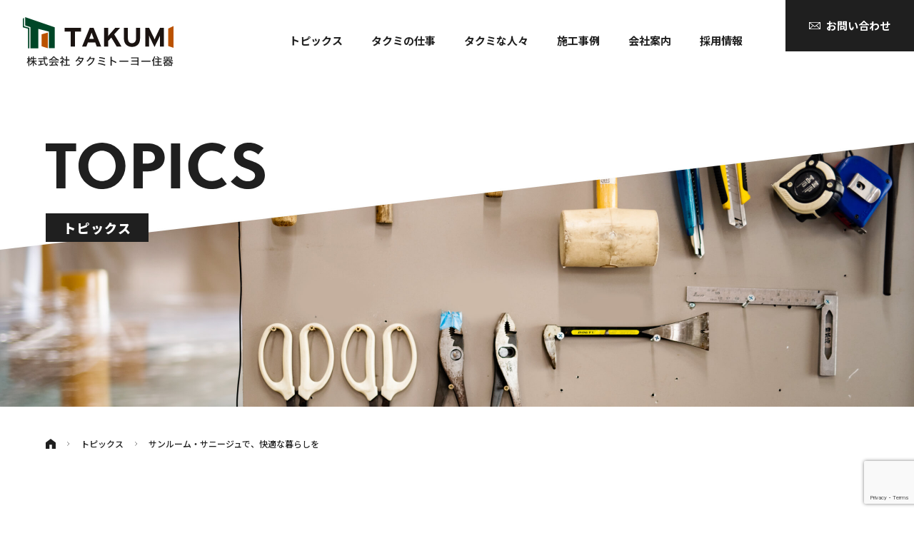

--- FILE ---
content_type: text/html; charset=UTF-8
request_url: https://www.takumi-toyo.jp/topics/355/
body_size: 41386
content:
<!DOCTYPE html>
<html xmlns="http://www.w3.org/1999/xhtml" lang="ja">

<head prefix="og: http://ogp.me/ns# fb: http://ogp.me/ns/fb# article: http://ogp.me/ns/article#">
    <script async src="https://www.googletagmanager.com/gtag/js?id=G-FVJ92CLLBR"></script>
    <script>
        window.dataLayer = window.dataLayer || [];

        function gtag() {
            dataLayer.push(arguments);
        }
        gtag("js", new Date());
        gtag('config', 'UA-203788922-1');
        gtag("config", "G-FVJ92CLLBR");
    </script>
    <meta http-equiv="Content-Type" content="text/html; charset=UTF-8" />

    <meta name="viewport" content="width=device-width,  initial-scale=1, minimum-scale=0.5, maximum-scale=2">
    <link rel="Shortcut Icon" type="image/x-icon" href="https://www.takumi-toyo.jp/wp/wp-content/themes/takumi/assets/img/favicon.png" />
    <meta name='robots' content='max-image-preview:large' />
<link rel="alternate" type="application/rss+xml" title="株式会社 タクミトーヨー住器 ｜ ビルダー様を支える建築資材・住宅設備機器のタクミ &raquo; サンルーム・サニージュで、快適な暮らしを のコメントのフィード" href="https://www.takumi-toyo.jp/topics/355/feed/" />

<!-- SEO SIMPLE PACK 3.2.0 -->
<title>サンルーム・サニージュで、快適な暮らしを | 株式会社 タクミトーヨー住器 ｜ ビルダー様を支える建築資材・住宅設備機器のタクミ</title>
<meta name="description" content="2月になるとスギ花粉が飛び始め、4月には花粉シーズンのピークを迎えます。 花粉症でお悩みの方は、洗濯物が悩みの種でもありますよね。早めの対策としてサンルーム・サニージュの設置をお勧めします。 外干しでは、花粉が衣類に付着してしまう 部屋干し">
<meta name="keywords" content="タクミトーヨー住器,マドリエ,建築資材,住宅設備機器,窓ガラス,サッシ,LIXIL,リクシル,山梨県,甲府市,甲斐市,北杜市,長野県,諏訪市,岡谷市,茅野市,塩尻市,松本市">
<link rel="canonical" href="https://www.takumi-toyo.jp/topics/355/">
<meta property="og:locale" content="ja_JP">
<meta property="og:type" content="article">
<meta property="og:image" content="https://www.takumi-toyo.jp/wp/wp-content/uploads/2022/01/220118_img01.png">
<meta property="og:title" content="サンルーム・サニージュで、快適な暮らしを | 株式会社 タクミトーヨー住器 ｜ ビルダー様を支える建築資材・住宅設備機器のタクミ">
<meta property="og:description" content="2月になるとスギ花粉が飛び始め、4月には花粉シーズンのピークを迎えます。 花粉症でお悩みの方は、洗濯物が悩みの種でもありますよね。早めの対策としてサンルーム・サニージュの設置をお勧めします。 外干しでは、花粉が衣類に付着してしまう 部屋干し">
<meta property="og:url" content="https://www.takumi-toyo.jp/topics/355/">
<meta property="og:site_name" content="株式会社 タクミトーヨー住器 ｜ ビルダー様を支える建築資材・住宅設備機器のタクミ">
<meta name="twitter:card" content="summary_large_image">
<!-- / SEO SIMPLE PACK -->

<script type="text/javascript">
window._wpemojiSettings = {"baseUrl":"https:\/\/s.w.org\/images\/core\/emoji\/14.0.0\/72x72\/","ext":".png","svgUrl":"https:\/\/s.w.org\/images\/core\/emoji\/14.0.0\/svg\/","svgExt":".svg","source":{"concatemoji":"https:\/\/www.takumi-toyo.jp\/wp\/wp-includes\/js\/wp-emoji-release.min.js?ver=6.3.7"}};
/*! This file is auto-generated */
!function(i,n){var o,s,e;function c(e){try{var t={supportTests:e,timestamp:(new Date).valueOf()};sessionStorage.setItem(o,JSON.stringify(t))}catch(e){}}function p(e,t,n){e.clearRect(0,0,e.canvas.width,e.canvas.height),e.fillText(t,0,0);var t=new Uint32Array(e.getImageData(0,0,e.canvas.width,e.canvas.height).data),r=(e.clearRect(0,0,e.canvas.width,e.canvas.height),e.fillText(n,0,0),new Uint32Array(e.getImageData(0,0,e.canvas.width,e.canvas.height).data));return t.every(function(e,t){return e===r[t]})}function u(e,t,n){switch(t){case"flag":return n(e,"\ud83c\udff3\ufe0f\u200d\u26a7\ufe0f","\ud83c\udff3\ufe0f\u200b\u26a7\ufe0f")?!1:!n(e,"\ud83c\uddfa\ud83c\uddf3","\ud83c\uddfa\u200b\ud83c\uddf3")&&!n(e,"\ud83c\udff4\udb40\udc67\udb40\udc62\udb40\udc65\udb40\udc6e\udb40\udc67\udb40\udc7f","\ud83c\udff4\u200b\udb40\udc67\u200b\udb40\udc62\u200b\udb40\udc65\u200b\udb40\udc6e\u200b\udb40\udc67\u200b\udb40\udc7f");case"emoji":return!n(e,"\ud83e\udef1\ud83c\udffb\u200d\ud83e\udef2\ud83c\udfff","\ud83e\udef1\ud83c\udffb\u200b\ud83e\udef2\ud83c\udfff")}return!1}function f(e,t,n){var r="undefined"!=typeof WorkerGlobalScope&&self instanceof WorkerGlobalScope?new OffscreenCanvas(300,150):i.createElement("canvas"),a=r.getContext("2d",{willReadFrequently:!0}),o=(a.textBaseline="top",a.font="600 32px Arial",{});return e.forEach(function(e){o[e]=t(a,e,n)}),o}function t(e){var t=i.createElement("script");t.src=e,t.defer=!0,i.head.appendChild(t)}"undefined"!=typeof Promise&&(o="wpEmojiSettingsSupports",s=["flag","emoji"],n.supports={everything:!0,everythingExceptFlag:!0},e=new Promise(function(e){i.addEventListener("DOMContentLoaded",e,{once:!0})}),new Promise(function(t){var n=function(){try{var e=JSON.parse(sessionStorage.getItem(o));if("object"==typeof e&&"number"==typeof e.timestamp&&(new Date).valueOf()<e.timestamp+604800&&"object"==typeof e.supportTests)return e.supportTests}catch(e){}return null}();if(!n){if("undefined"!=typeof Worker&&"undefined"!=typeof OffscreenCanvas&&"undefined"!=typeof URL&&URL.createObjectURL&&"undefined"!=typeof Blob)try{var e="postMessage("+f.toString()+"("+[JSON.stringify(s),u.toString(),p.toString()].join(",")+"));",r=new Blob([e],{type:"text/javascript"}),a=new Worker(URL.createObjectURL(r),{name:"wpTestEmojiSupports"});return void(a.onmessage=function(e){c(n=e.data),a.terminate(),t(n)})}catch(e){}c(n=f(s,u,p))}t(n)}).then(function(e){for(var t in e)n.supports[t]=e[t],n.supports.everything=n.supports.everything&&n.supports[t],"flag"!==t&&(n.supports.everythingExceptFlag=n.supports.everythingExceptFlag&&n.supports[t]);n.supports.everythingExceptFlag=n.supports.everythingExceptFlag&&!n.supports.flag,n.DOMReady=!1,n.readyCallback=function(){n.DOMReady=!0}}).then(function(){return e}).then(function(){var e;n.supports.everything||(n.readyCallback(),(e=n.source||{}).concatemoji?t(e.concatemoji):e.wpemoji&&e.twemoji&&(t(e.twemoji),t(e.wpemoji)))}))}((window,document),window._wpemojiSettings);
</script>
<style type="text/css">
img.wp-smiley,
img.emoji {
	display: inline !important;
	border: none !important;
	box-shadow: none !important;
	height: 1em !important;
	width: 1em !important;
	margin: 0 0.07em !important;
	vertical-align: -0.1em !important;
	background: none !important;
	padding: 0 !important;
}
</style>
	<link rel='stylesheet' id='wp-block-library-css' href='https://www.takumi-toyo.jp/wp/wp-includes/css/dist/block-library/style.min.css?ver=6.3.7' type='text/css' media='all' />
<style id='classic-theme-styles-inline-css' type='text/css'>
/*! This file is auto-generated */
.wp-block-button__link{color:#fff;background-color:#32373c;border-radius:9999px;box-shadow:none;text-decoration:none;padding:calc(.667em + 2px) calc(1.333em + 2px);font-size:1.125em}.wp-block-file__button{background:#32373c;color:#fff;text-decoration:none}
</style>
<style id='global-styles-inline-css' type='text/css'>
body{--wp--preset--color--black: #000000;--wp--preset--color--cyan-bluish-gray: #abb8c3;--wp--preset--color--white: #ffffff;--wp--preset--color--pale-pink: #f78da7;--wp--preset--color--vivid-red: #cf2e2e;--wp--preset--color--luminous-vivid-orange: #ff6900;--wp--preset--color--luminous-vivid-amber: #fcb900;--wp--preset--color--light-green-cyan: #7bdcb5;--wp--preset--color--vivid-green-cyan: #00d084;--wp--preset--color--pale-cyan-blue: #8ed1fc;--wp--preset--color--vivid-cyan-blue: #0693e3;--wp--preset--color--vivid-purple: #9b51e0;--wp--preset--gradient--vivid-cyan-blue-to-vivid-purple: linear-gradient(135deg,rgba(6,147,227,1) 0%,rgb(155,81,224) 100%);--wp--preset--gradient--light-green-cyan-to-vivid-green-cyan: linear-gradient(135deg,rgb(122,220,180) 0%,rgb(0,208,130) 100%);--wp--preset--gradient--luminous-vivid-amber-to-luminous-vivid-orange: linear-gradient(135deg,rgba(252,185,0,1) 0%,rgba(255,105,0,1) 100%);--wp--preset--gradient--luminous-vivid-orange-to-vivid-red: linear-gradient(135deg,rgba(255,105,0,1) 0%,rgb(207,46,46) 100%);--wp--preset--gradient--very-light-gray-to-cyan-bluish-gray: linear-gradient(135deg,rgb(238,238,238) 0%,rgb(169,184,195) 100%);--wp--preset--gradient--cool-to-warm-spectrum: linear-gradient(135deg,rgb(74,234,220) 0%,rgb(151,120,209) 20%,rgb(207,42,186) 40%,rgb(238,44,130) 60%,rgb(251,105,98) 80%,rgb(254,248,76) 100%);--wp--preset--gradient--blush-light-purple: linear-gradient(135deg,rgb(255,206,236) 0%,rgb(152,150,240) 100%);--wp--preset--gradient--blush-bordeaux: linear-gradient(135deg,rgb(254,205,165) 0%,rgb(254,45,45) 50%,rgb(107,0,62) 100%);--wp--preset--gradient--luminous-dusk: linear-gradient(135deg,rgb(255,203,112) 0%,rgb(199,81,192) 50%,rgb(65,88,208) 100%);--wp--preset--gradient--pale-ocean: linear-gradient(135deg,rgb(255,245,203) 0%,rgb(182,227,212) 50%,rgb(51,167,181) 100%);--wp--preset--gradient--electric-grass: linear-gradient(135deg,rgb(202,248,128) 0%,rgb(113,206,126) 100%);--wp--preset--gradient--midnight: linear-gradient(135deg,rgb(2,3,129) 0%,rgb(40,116,252) 100%);--wp--preset--font-size--small: 13px;--wp--preset--font-size--medium: 20px;--wp--preset--font-size--large: 36px;--wp--preset--font-size--x-large: 42px;--wp--preset--spacing--20: 0.44rem;--wp--preset--spacing--30: 0.67rem;--wp--preset--spacing--40: 1rem;--wp--preset--spacing--50: 1.5rem;--wp--preset--spacing--60: 2.25rem;--wp--preset--spacing--70: 3.38rem;--wp--preset--spacing--80: 5.06rem;--wp--preset--shadow--natural: 6px 6px 9px rgba(0, 0, 0, 0.2);--wp--preset--shadow--deep: 12px 12px 50px rgba(0, 0, 0, 0.4);--wp--preset--shadow--sharp: 6px 6px 0px rgba(0, 0, 0, 0.2);--wp--preset--shadow--outlined: 6px 6px 0px -3px rgba(255, 255, 255, 1), 6px 6px rgba(0, 0, 0, 1);--wp--preset--shadow--crisp: 6px 6px 0px rgba(0, 0, 0, 1);}:where(.is-layout-flex){gap: 0.5em;}:where(.is-layout-grid){gap: 0.5em;}body .is-layout-flow > .alignleft{float: left;margin-inline-start: 0;margin-inline-end: 2em;}body .is-layout-flow > .alignright{float: right;margin-inline-start: 2em;margin-inline-end: 0;}body .is-layout-flow > .aligncenter{margin-left: auto !important;margin-right: auto !important;}body .is-layout-constrained > .alignleft{float: left;margin-inline-start: 0;margin-inline-end: 2em;}body .is-layout-constrained > .alignright{float: right;margin-inline-start: 2em;margin-inline-end: 0;}body .is-layout-constrained > .aligncenter{margin-left: auto !important;margin-right: auto !important;}body .is-layout-constrained > :where(:not(.alignleft):not(.alignright):not(.alignfull)){max-width: var(--wp--style--global--content-size);margin-left: auto !important;margin-right: auto !important;}body .is-layout-constrained > .alignwide{max-width: var(--wp--style--global--wide-size);}body .is-layout-flex{display: flex;}body .is-layout-flex{flex-wrap: wrap;align-items: center;}body .is-layout-flex > *{margin: 0;}body .is-layout-grid{display: grid;}body .is-layout-grid > *{margin: 0;}:where(.wp-block-columns.is-layout-flex){gap: 2em;}:where(.wp-block-columns.is-layout-grid){gap: 2em;}:where(.wp-block-post-template.is-layout-flex){gap: 1.25em;}:where(.wp-block-post-template.is-layout-grid){gap: 1.25em;}.has-black-color{color: var(--wp--preset--color--black) !important;}.has-cyan-bluish-gray-color{color: var(--wp--preset--color--cyan-bluish-gray) !important;}.has-white-color{color: var(--wp--preset--color--white) !important;}.has-pale-pink-color{color: var(--wp--preset--color--pale-pink) !important;}.has-vivid-red-color{color: var(--wp--preset--color--vivid-red) !important;}.has-luminous-vivid-orange-color{color: var(--wp--preset--color--luminous-vivid-orange) !important;}.has-luminous-vivid-amber-color{color: var(--wp--preset--color--luminous-vivid-amber) !important;}.has-light-green-cyan-color{color: var(--wp--preset--color--light-green-cyan) !important;}.has-vivid-green-cyan-color{color: var(--wp--preset--color--vivid-green-cyan) !important;}.has-pale-cyan-blue-color{color: var(--wp--preset--color--pale-cyan-blue) !important;}.has-vivid-cyan-blue-color{color: var(--wp--preset--color--vivid-cyan-blue) !important;}.has-vivid-purple-color{color: var(--wp--preset--color--vivid-purple) !important;}.has-black-background-color{background-color: var(--wp--preset--color--black) !important;}.has-cyan-bluish-gray-background-color{background-color: var(--wp--preset--color--cyan-bluish-gray) !important;}.has-white-background-color{background-color: var(--wp--preset--color--white) !important;}.has-pale-pink-background-color{background-color: var(--wp--preset--color--pale-pink) !important;}.has-vivid-red-background-color{background-color: var(--wp--preset--color--vivid-red) !important;}.has-luminous-vivid-orange-background-color{background-color: var(--wp--preset--color--luminous-vivid-orange) !important;}.has-luminous-vivid-amber-background-color{background-color: var(--wp--preset--color--luminous-vivid-amber) !important;}.has-light-green-cyan-background-color{background-color: var(--wp--preset--color--light-green-cyan) !important;}.has-vivid-green-cyan-background-color{background-color: var(--wp--preset--color--vivid-green-cyan) !important;}.has-pale-cyan-blue-background-color{background-color: var(--wp--preset--color--pale-cyan-blue) !important;}.has-vivid-cyan-blue-background-color{background-color: var(--wp--preset--color--vivid-cyan-blue) !important;}.has-vivid-purple-background-color{background-color: var(--wp--preset--color--vivid-purple) !important;}.has-black-border-color{border-color: var(--wp--preset--color--black) !important;}.has-cyan-bluish-gray-border-color{border-color: var(--wp--preset--color--cyan-bluish-gray) !important;}.has-white-border-color{border-color: var(--wp--preset--color--white) !important;}.has-pale-pink-border-color{border-color: var(--wp--preset--color--pale-pink) !important;}.has-vivid-red-border-color{border-color: var(--wp--preset--color--vivid-red) !important;}.has-luminous-vivid-orange-border-color{border-color: var(--wp--preset--color--luminous-vivid-orange) !important;}.has-luminous-vivid-amber-border-color{border-color: var(--wp--preset--color--luminous-vivid-amber) !important;}.has-light-green-cyan-border-color{border-color: var(--wp--preset--color--light-green-cyan) !important;}.has-vivid-green-cyan-border-color{border-color: var(--wp--preset--color--vivid-green-cyan) !important;}.has-pale-cyan-blue-border-color{border-color: var(--wp--preset--color--pale-cyan-blue) !important;}.has-vivid-cyan-blue-border-color{border-color: var(--wp--preset--color--vivid-cyan-blue) !important;}.has-vivid-purple-border-color{border-color: var(--wp--preset--color--vivid-purple) !important;}.has-vivid-cyan-blue-to-vivid-purple-gradient-background{background: var(--wp--preset--gradient--vivid-cyan-blue-to-vivid-purple) !important;}.has-light-green-cyan-to-vivid-green-cyan-gradient-background{background: var(--wp--preset--gradient--light-green-cyan-to-vivid-green-cyan) !important;}.has-luminous-vivid-amber-to-luminous-vivid-orange-gradient-background{background: var(--wp--preset--gradient--luminous-vivid-amber-to-luminous-vivid-orange) !important;}.has-luminous-vivid-orange-to-vivid-red-gradient-background{background: var(--wp--preset--gradient--luminous-vivid-orange-to-vivid-red) !important;}.has-very-light-gray-to-cyan-bluish-gray-gradient-background{background: var(--wp--preset--gradient--very-light-gray-to-cyan-bluish-gray) !important;}.has-cool-to-warm-spectrum-gradient-background{background: var(--wp--preset--gradient--cool-to-warm-spectrum) !important;}.has-blush-light-purple-gradient-background{background: var(--wp--preset--gradient--blush-light-purple) !important;}.has-blush-bordeaux-gradient-background{background: var(--wp--preset--gradient--blush-bordeaux) !important;}.has-luminous-dusk-gradient-background{background: var(--wp--preset--gradient--luminous-dusk) !important;}.has-pale-ocean-gradient-background{background: var(--wp--preset--gradient--pale-ocean) !important;}.has-electric-grass-gradient-background{background: var(--wp--preset--gradient--electric-grass) !important;}.has-midnight-gradient-background{background: var(--wp--preset--gradient--midnight) !important;}.has-small-font-size{font-size: var(--wp--preset--font-size--small) !important;}.has-medium-font-size{font-size: var(--wp--preset--font-size--medium) !important;}.has-large-font-size{font-size: var(--wp--preset--font-size--large) !important;}.has-x-large-font-size{font-size: var(--wp--preset--font-size--x-large) !important;}
.wp-block-navigation a:where(:not(.wp-element-button)){color: inherit;}
:where(.wp-block-post-template.is-layout-flex){gap: 1.25em;}:where(.wp-block-post-template.is-layout-grid){gap: 1.25em;}
:where(.wp-block-columns.is-layout-flex){gap: 2em;}:where(.wp-block-columns.is-layout-grid){gap: 2em;}
.wp-block-pullquote{font-size: 1.5em;line-height: 1.6;}
</style>
<link rel='stylesheet' id='contact-form-7-css' href='https://www.takumi-toyo.jp/wp/wp-content/plugins/contact-form-7/includes/css/styles.css?ver=5.8.2' type='text/css' media='all' />
<link rel='stylesheet' id='slb_core-css' href='https://www.takumi-toyo.jp/wp/wp-content/plugins/simple-lightbox/client/css/app.css?ver=2.9.3' type='text/css' media='all' />
<link rel="https://api.w.org/" href="https://www.takumi-toyo.jp/wp-json/" /><link rel="alternate" type="application/json" href="https://www.takumi-toyo.jp/wp-json/wp/v2/posts/355" /><link rel="EditURI" type="application/rsd+xml" title="RSD" href="https://www.takumi-toyo.jp/wp/xmlrpc.php?rsd" />
<meta name="generator" content="WordPress 6.3.7" />
<link rel='shortlink' href='https://www.takumi-toyo.jp/?p=355' />
<link rel="alternate" type="application/json+oembed" href="https://www.takumi-toyo.jp/wp-json/oembed/1.0/embed?url=https%3A%2F%2Fwww.takumi-toyo.jp%2Ftopics%2F355%2F" />
<link rel="alternate" type="text/xml+oembed" href="https://www.takumi-toyo.jp/wp-json/oembed/1.0/embed?url=https%3A%2F%2Fwww.takumi-toyo.jp%2Ftopics%2F355%2F&#038;format=xml" />
    <link rel="stylesheet" href="https://www.takumi-toyo.jp/wp/wp-content/themes/takumi/assets/css/style.css" />
    <link rel="stylesheet" href="https://www.takumi-toyo.jp/wp/wp-content/themes/takumi/style.css" />
    <script src="https://ajax.googleapis.com/ajax/libs/jquery/1.11.2/jquery.min.js"></script>
    <link rel="preconnect" href="https://fonts.googleapis.com">
    <link rel="preconnect" href="https://fonts.gstatic.com" crossorigin>
    <link href="https://fonts.googleapis.com/css2?family=Noto+Sans+JP:wght@400;500;700;900&family=Noto+Serif+JP:wght@700;900&display=swap" rel="stylesheet">
</head>

<body  class="post-template-default single single-post postid-355 single-format-standard" >
    <div class="page_wrap">
        <header class="header">
                            <p class="hlogo"><a href="https://www.takumi-toyo.jp/"><img src="https://www.takumi-toyo.jp/wp/wp-content/themes/takumi/assets/img/common/hlogo.svg" alt="株式会社タクミトーヨー住器" width="211" height="69"></a></p>
            
            <nav>
                <p class="hnavi_btn"><span class="menu-button"><i></i></span></p>
                <div class="spnavi">
                    <ul>
                        <li><a href="https://www.takumi-toyo.jp/">トップページ</a></li>
                        <li><a href="https://www.takumi-toyo.jp/topics/">トピックス</a></li>
                        <li><a href="https://www.takumi-toyo.jp/about/">タクミの仕事</a>
                            <ul>
                                <li><a href="https://www.takumi-toyo.jp/about/">私たちにできること</a></li>
                                <li><a href="https://www.takumi-toyo.jp/efforts/">取り組み</a></li>
                            </ul>
                        </li>
                        <li><a href="https://www.takumi-toyo.jp/staff/">タクミな人々</a>
                            <ul>
                                <li><a href="https://www.takumi-toyo.jp/staff/">スタッフ紹介</a></li>
                                <li><a href="https://www.takumi-toyo.jp/interview/">タクミの話</a></li>
                            </ul>
                        </li>
                        <li><a href="https://www.takumi-toyo.jp/works/">施工事例</a></li>
                        <li><a href="https://www.takumi-toyo.jp/company/">会社案内</a></li>
                        <li><a href="https://www.takumi-toyo.jp/recruit/">採用情報</a></li>
                    </ul>
                    <p class="hcontact"><a href="https://www.takumi-toyo.jp/contact/"><img src="https://www.takumi-toyo.jp/wp/wp-content/themes/takumi/assets/img/common/hcontact_icon.svg" alt="" width="16" height="10"><span>お問い合わせ</span></a></p>

                </div>
                <div class="gnavi">
                    <ul>
                        <li><a href="https://www.takumi-toyo.jp/topics/">トピックス</a></li>
                        <li class="dd_item"><a href="https://www.takumi-toyo.jp/about/">タクミの仕事</a>
                            <ul class="dd_cnt">
                                <li><span>タクミの仕事</span></li>
                                <li><a href="https://www.takumi-toyo.jp/about/">私たちにできること</a></li>
                                <li><a href="https://www.takumi-toyo.jp/efforts/">取り組み</a></li>
                            </ul>
                        </li>
                        <li class="dd_item"><a href="https://www.takumi-toyo.jp/staff/">タクミな人々</a>
                            <ul class="dd_cnt">
                                <li><span>タクミな人々</span></li>
                                <li><a href="https://www.takumi-toyo.jp/staff/">スタッフ紹介</a></li>
                                <li><a href="https://www.takumi-toyo.jp/interview/">タクミの話</a></li>
                            </ul>
                        </li>
                        <li><a href="https://www.takumi-toyo.jp/works/">施工事例</a></li>
                        <li><a href="https://www.takumi-toyo.jp/company/">会社案内</a></li>
                        <li><a href="https://www.takumi-toyo.jp/recruit/">採用情報</a></li>
                    </ul>
                    <p class="hcontact"><a href="https://www.takumi-toyo.jp/contact/"><img src="https://www.takumi-toyo.jp/wp/wp-content/themes/takumi/assets/img/common/hcontact_icon.svg" alt="" width="16" height="10"><span>お問い合わせ</span></a></p>
                </div>
                <p class="hig"><a href="https://www.instagram.com/takumi_toyo_/" target="_blank"><img src="https://www.takumi-toyo.jp/wp/wp-content/themes/takumi/assets/img/common/ig_icon.svg" alt="" width="16" height="16"></a></p>

            </nav>
        </header><div class="page_mv topics2">
	<div class="inner">
		<p class="page_ttl"><img src="https://www.takumi-toyo.jp/wp/wp-content/themes/takumi/assets/img/topics/topics_ttl.svg" alt="TOPICS" width="307" height="65"><br><span>トピックス</span></p>
	</div>
</div>
<ul class="pan">
	<li class="home"><a href="https://www.takumi-toyo.jp/"><img src="https://www.takumi-toyo.jp/wp/wp-content/themes/takumi/assets/img/common/home.svg" alt="ホーム" width="14" height="14"></a></li>
	<li><a href="https://www.takumi-toyo.jp/topics/">トピックス</a></li>
	<li>サンルーム・サニージュで、快適な暮らしを</li>
</ul>
<div class="topics_wrap">
	<main class="topics_cnt">
		<div class="topics_single">
								


						<p class="cat"><span>LIXIL</span></p>
			<h1 class="entry_ttl"><span>サンルーム・サニージュで、快適な暮らしを</span></h1>
			<p class="date">2022.02.07</p>
			<div class="entry_body">
				<p><img decoding="async" loading="lazy" class="aligncenter size-full wp-image-362" src="https://www.takumi-toyo.jp/wp/wp-content/uploads/2022/01/takumi01.jpg" alt="" width="814" height="399" srcset="https://www.takumi-toyo.jp/wp/wp-content/uploads/2022/01/takumi01.jpg 814w, https://www.takumi-toyo.jp/wp/wp-content/uploads/2022/01/takumi01-380x186.jpg 380w, https://www.takumi-toyo.jp/wp/wp-content/uploads/2022/01/takumi01-768x376.jpg 768w" sizes="(max-width: 814px) 100vw, 814px" /></p>
<p>2月になるとスギ花粉が飛び始め、4月には花粉シーズンのピークを迎えます。<br />
花粉症でお悩みの方は、洗濯物が悩みの種でもありますよね。早めの対策としてサンルーム・サニージュの設置をお勧めします。</p>
<ul>
<li>外干しでは、花粉が衣類に付着してしまう</li>
<li>部屋干しは乾きにくいし臭いが気になる</li>
</ul>
<p>そこで、洗濯物はできるだけ部屋干しせず、太陽の光で乾かしたいという声に応えてくれる、リフォームで設置が可能なサンルーム・サニージュのご提案です。<br />
花粉の他に、雨天が続く季節やおうち時間の増えたている中、お庭で快適な時間を過ごしたいという方にもご満足いただいております。</p>
<p><img decoding="async" loading="lazy" class="aligncenter size-full wp-image-340" src="https://www.takumi-toyo.jp/wp/wp-content/uploads/2022/01/220118_img01.png" alt="" width="840" height="473" srcset="https://www.takumi-toyo.jp/wp/wp-content/uploads/2022/01/220118_img01.png 840w, https://www.takumi-toyo.jp/wp/wp-content/uploads/2022/01/220118_img01-380x214.png 380w, https://www.takumi-toyo.jp/wp/wp-content/uploads/2022/01/220118_img01-768x432.png 768w" sizes="(max-width: 840px) 100vw, 840px" /></p>
<p>&nbsp;</p>
<h2><span style="font-weight: 400;">一年中、どんな季節でも快適に洗濯物を干せる</span></h2>
<p><strong><br />
【外干しの天敵、花粉から衣類を守る】<br />
</strong>スギ花粉の飛散ピークは2月～4月ですが、夏に少し落ち着いた花粉も秋にはまた飛散しはじめます。この時期は外に干した洗濯物を着るだけでも、花粉症の方はくしゃみや鼻水が止まらなくなってしまいますが、サニージュ内に洗濯物を干す事で、衣類への花粉の付着を防ぐことができます。</p>
<p><img decoding="async" loading="lazy" class="aligncenter size-full wp-image-392" src="https://www.takumi-toyo.jp/wp/wp-content/uploads/2022/01/takumi02.jpg" alt="" width="800" height="316" srcset="https://www.takumi-toyo.jp/wp/wp-content/uploads/2022/01/takumi02.jpg 800w, https://www.takumi-toyo.jp/wp/wp-content/uploads/2022/01/takumi02-380x150.jpg 380w, https://www.takumi-toyo.jp/wp/wp-content/uploads/2022/01/takumi02-768x303.jpg 768w" sizes="(max-width: 800px) 100vw, 800px" /></p>
<p><strong>【風の強い日や、突然の雨にも対応】<br />
</strong>雨の多い梅雨シーズンはもちろん、突然の雨や風の強い日も洗濯物の心配はご無用！上下左右すべてを囲うタイプのサンルームのため、天候に左右される事なく快適に洗濯物を乾かすことが可能です。</p>
<p>また、独自の開口仕様のため、サンルーム内の湿度がこもる事もなく、しっかり換気を行い風の流れをつくるため、部屋干し特有の独特なニオイの発生も減らすことができます。</p>
<p>さらに、クランクハンドルで動かす事のできる上下稼働の物干し竿も搭載！<br />
無理なく楽な姿勢で洗濯物を干せたり、使わない時は上に収納できて、使いやすさとスッキリとした見栄えよさを両立しています。</p>
<p><img decoding="async" loading="lazy" class="aligncenter size-full wp-image-394" src="https://www.takumi-toyo.jp/wp/wp-content/uploads/2022/01/takumi03.jpg" alt="" width="800" height="361" srcset="https://www.takumi-toyo.jp/wp/wp-content/uploads/2022/01/takumi03.jpg 800w, https://www.takumi-toyo.jp/wp/wp-content/uploads/2022/01/takumi03-380x171.jpg 380w, https://www.takumi-toyo.jp/wp/wp-content/uploads/2022/01/takumi03-768x347.jpg 768w" sizes="(max-width: 800px) 100vw, 800px" /></p>
<p>&nbsp;</p>
<h2><span style="font-weight: 400;">憧れのおうち時間！テラスやバルコニーをひとつのお部屋に</span></h2>
<p><strong><br />
【お庭のデッドスペースを有効活用】</strong><br />
ここ数年でおうち時間が増え、庭で読書や日光浴、ブランチを楽しめる空間を作ったり、暮らしをより快適にしたいと考える方も多いと思います。<br />
お庭やバルコニーに設置する事が可能なLIXILのサニージュは、そんな「憧れ」を叶えてくれるリフォーム型のサンルームです。</p>
<p><img decoding="async" loading="lazy" class="aligncenter size-full wp-image-375" src="https://www.takumi-toyo.jp/wp/wp-content/uploads/2022/01/takumi04.jpg" alt="" width="800" height="400" srcset="https://www.takumi-toyo.jp/wp/wp-content/uploads/2022/01/takumi04.jpg 800w, https://www.takumi-toyo.jp/wp/wp-content/uploads/2022/01/takumi04-380x190.jpg 380w, https://www.takumi-toyo.jp/wp/wp-content/uploads/2022/01/takumi04-768x384.jpg 768w" sizes="(max-width: 800px) 100vw, 800px" /></p>
<p><strong>【考えられた構造で快適なサンルーム】</strong><br />
明るさと遮熱を両立した屋根パネルに「熱線吸収ポリカーボネート」を採用。紫外線をカットし、室内に明るい光をもたらしながらも暑さを抑えてくれます。<br />
また、開口仕様のため効率よく風を取り込み、風の流れをしっかり作るので、サンルーム内の換気もできるのでイヤな臭いがこもることも防げます。</p>
<p><img decoding="async" loading="lazy" class="aligncenter size-full wp-image-397" src="https://www.takumi-toyo.jp/wp/wp-content/uploads/2022/01/takumi05.jpg" alt="" width="800" height="431" srcset="https://www.takumi-toyo.jp/wp/wp-content/uploads/2022/01/takumi05.jpg 800w, https://www.takumi-toyo.jp/wp/wp-content/uploads/2022/01/takumi05-380x205.jpg 380w, https://www.takumi-toyo.jp/wp/wp-content/uploads/2022/01/takumi05-768x414.jpg 768w" sizes="(max-width: 800px) 100vw, 800px" /><br />
本格的な花粉シーズンの前に、サニージュの設置を検討してみませんか？<br />
ベテランスタッフが対応します！ぜひお気軽にお問い合わせください。</p>
<div class="entry_body">
<p class="link_btn"><a href="https://takumi-toyo.sakura.ne.jp/contact/">お問い合わせ</a></p>
</div>
			</div>

			<div class="entry_foot">
				<ul class="sns">
					<li class="fb"><a href="https://www.facebook.com/sharer/sharer.php?u=https://www.takumi-toyo.jp/topics/355/" target="_blank"><img src="https://www.takumi-toyo.jp/wp/wp-content/themes/takumi/assets/img/topics/fb.svg" width="9" height="18"></a></li>
					<li class="tw"><a href="http://twitter.com/share?text=%E3%82%B5%E3%83%B3%E3%83%AB%E3%83%BC%E3%83%A0%E3%83%BB%E3%82%B5%E3%83%8B%E3%83%BC%E3%82%B8%E3%83%A5%E3%81%A7%E3%80%81%E5%BF%AB%E9%81%A9%E3%81%AA%E6%9A%AE%E3%82%89%E3%81%97%E3%82%92｜株式会社タクミトーヨー住器&url=https://www.takumi-toyo.jp/topics/355/" target="_blank" rel="nofollow"><img src="https://www.takumi-toyo.jp/wp/wp-content/themes/takumi/assets/img/topics/tw.svg" width="19" height="15"></a></li>
				</ul>
				<ul class="tag">
									</ul>
			</div>
			<div class="pagenationSingle">
				<ul>
					<li class="prev"><a href="https://www.takumi-toyo.jp/topics/419/" rel="next"><span></span><img src="https://www.takumi-toyo.jp/wp/wp-content/themes/takumi/assets/img/topics/back.svg" alt="all" width="63" height="14"></a></li>
					<li class="all"><a href="https://www.takumi-toyo.jp/topics/"><img src="https://www.takumi-toyo.jp/wp/wp-content/themes/takumi/assets/img/topics/all.svg" alt="all" width="42" height="14"></a></li>
					<li class="next"><a href="https://www.takumi-toyo.jp/topics/412/" rel="prev"><img src="https://www.takumi-toyo.jp/wp/wp-content/themes/takumi/assets/img/topics/next.svg" alt="all" width="63" height="14"><span></span></a></li>
				</ul>
			</div>
		</div>


	</main>
	<aside class="topics_side">
			<div class="side_cnt cat">
		<p class="side_cnt_ttl"><img src="https://www.takumi-toyo.jp/wp/wp-content/themes/takumi/assets/img/topics/category.svg" alt="CATEGORY" width="110" height="14"></p>
		<ul class='cat_list'>
			
							<li>
					<a href="https://www.takumi-toyo.jp/category/lixil/"><span>LIXIL</span></a>
				</li>
							<li>
					<a href="https://www.takumi-toyo.jp/category/information/"><span>お知らせ</span></a>
				</li>
					</ul>
	</div>
	<div class="side_cnt tag">
		<p class="side_cnt_ttl"><img src="https://www.takumi-toyo.jp/wp/wp-content/themes/takumi/assets/img/topics/tag.svg" alt="CATEGORY" width="36" height="14"></p>
		<p class="tag_list">
					</p>
	</div>
	<div class="side_cnt search">
		<form role="search" method="get" id="searchform" class="searchform" action="https://www.takumi-toyo.jp/">
			<div class="input_area">
				<input type="text" placeholder="SEARCH" value="" name="s" id="s" />
				<input type="hidden" value="post" name="post_type" id="post_type">
				<input type="submit" id="searchsubmit" value="" />
			</div>
		</form>
	</div>
	<div class="side_cnt calendar">
		<table id="wp-calendar" class="wp-calendar-table">
	<caption>2026年1月</caption>
	<thead>
	<tr>
		<th scope="col" title="月曜日">月</th>
		<th scope="col" title="火曜日">火</th>
		<th scope="col" title="水曜日">水</th>
		<th scope="col" title="木曜日">木</th>
		<th scope="col" title="金曜日">金</th>
		<th scope="col" title="土曜日">土</th>
		<th scope="col" title="日曜日">日</th>
	</tr>
	</thead>
	<tbody>
	<tr>
		<td colspan="3" class="pad">&nbsp;</td><td>1</td><td>2</td><td>3</td><td>4</td>
	</tr>
	<tr>
		<td>5</td><td>6</td><td>7</td><td>8</td><td>9</td><td><a href="https://www.takumi-toyo.jp/date/2026/01/10/" aria-label="2026年1月10日 に投稿を公開">10</a></td><td>11</td>
	</tr>
	<tr>
		<td>12</td><td>13</td><td>14</td><td>15</td><td>16</td><td>17</td><td>18</td>
	</tr>
	<tr>
		<td>19</td><td>20</td><td>21</td><td>22</td><td>23</td><td>24</td><td>25</td>
	</tr>
	<tr>
		<td>26</td><td id="today">27</td><td>28</td><td>29</td><td>30</td><td>31</td>
		<td class="pad" colspan="1">&nbsp;</td>
	</tr>
	</tbody>
	</table><nav aria-label="前と次の月" class="wp-calendar-nav">
		<span class="wp-calendar-nav-prev"><a href="https://www.takumi-toyo.jp/date/2025/12/">&laquo; 12月</a></span>
		<span class="pad">&nbsp;</span>
		<span class="wp-calendar-nav-next">&nbsp;</span>
	</nav>	</div>	</aside>
</div>
<footer class="wrap_footer">
  <div class="fhead">
    <div class="flogo">
      <p><a href="https://www.takumi-toyo.jp/"><img src="https://www.takumi-toyo.jp/wp/wp-content/themes/takumi/assets/img/common/flogo.svg" width="211" height="69"></a></p>
      <p class="btn"><a href="https://www.instagram.com/takumi_toyo_/" target="_blank"><span><svg xmlns="http://www.w3.org/2000/svg" width="16" height="16" viewBox="0 0 16 16">
              <g id="Icon_ionic-logo-instagram" data-name="Icon ionic-logo-instagram" transform="translate(-4.5 -4.5)">
                <path id="パス_1364" data-name="パス 1364" d="M15.833,5.833a3.343,3.343,0,0,1,3.333,3.333v6.667a3.343,3.343,0,0,1-3.333,3.333H9.167a3.343,3.343,0,0,1-3.333-3.333V9.167A3.343,3.343,0,0,1,9.167,5.833h6.667m0-1.333H9.167A4.68,4.68,0,0,0,4.5,9.167v6.667A4.68,4.68,0,0,0,9.167,20.5h6.667A4.68,4.68,0,0,0,20.5,15.833V9.167A4.68,4.68,0,0,0,15.833,4.5Z" fill="#1f1f1f" />
                <path id="パス_1365" data-name="パス 1365" d="M24.625,11a1,1,0,1,1,1-1A1,1,0,0,1,24.625,11Z" transform="translate(-7.792 -1.833)" fill="#1f1f1f" />
                <path id="パス_1366" data-name="パス 1366" d="M15.25,12.583a2.667,2.667,0,1,1-2.667,2.667,2.669,2.669,0,0,1,2.667-2.667m0-1.333a4,4,0,1,0,4,4,4,4,0,0,0-4-4Z" transform="translate(-2.75 -2.75)" fill="#1f1f1f" />
              </g>
            </svg>Instagram</span></a></p>
    </div>
    <div class="fh_cnt">
      <p class="ttl">お問い合わせ</p>
      <div class="wrap">
        <p class="txt">ご相談・ご質問等ございましたら<br>お気軽にお問い合わせください</p>
        <p class="tel"><a href="tel:0552535140"><img src="https://www.takumi-toyo.jp/wp/wp-content/themes/takumi/assets/img/common/ftel.svg" width="207" height="20"></a></p>
        <p class="btn fcontact"><a href="https://www.takumi-toyo.jp/contact/"><span><img src="https://www.takumi-toyo.jp/wp/wp-content/themes/takumi/assets/img/common/hcontact_icon.svg" width="16" height="10">お問い合わせ</span></a></p>
      </div>
    </div>
  </div>
  <div class="footer">
    <div class="inner">
      <div class="wrap">
        <div class="fadrs">
          <div class="cnt">
            <p class="ttl">甲府本店</p>
            <p class="txt">〒400-0014<br>
              山梨県甲府市古府中町6017-16<br>
              TEL. 055-253-5140<br>
              FAX. 055-252-4436</p>
          </div>
          <div class="cnt">
            <p class="ttl">岡谷店</p>
            <p class="txt">〒394-0035<br>
            長野県岡谷市天竜町1丁目1-1<br>
              TEL. 0266-78-7912<br>
              FAX. 0266-78-7913</p>
          </div>
        </div>
        <div class="fnavi">
          <ul>
            <li><a href="https://www.takumi-toyo.jp/">トップページ</a></li>
            <li><a href="https://www.takumi-toyo.jp/topics/">トピックス</a></li>
            <li><a href="https://www.takumi-toyo.jp/about/">私たちにできること</a></li>
            <li><a href="https://www.takumi-toyo.jp/efforts/">取り組み</a></li>
            <li><a href="https://www.takumi-toyo.jp/company/">会社案内</a></li>
          </ul>
          <ul>
            <li><a href="https://www.takumi-toyo.jp/staff/">スタッフ紹介</a></li>
            <li><a href="https://www.takumi-toyo.jp/interview/">- タクミの話</a></li>
            <li><a href="https://www.takumi-toyo.jp/works/">施工事例</a></li>
            <li><a href="https://www.takumi-toyo.jp/recruit/">採用情報</a></li>
            <li><a href="https://www.takumi-toyo.jp/contact/">お問い合わせ</a></li>
          </ul>
        </div>
      </div>
      <p class="fpagetop"><a href=""><img src="https://www.takumi-toyo.jp/wp/wp-content/themes/takumi/assets/img/common/pagetop_w.svg" width="24" height="106"></a>
      </p>
    </div>
  </div>
  <div class="ffooter">
    <div class="inner">
      <p class="pp"><a href="https://www.takumi-toyo.jp/privacy_policy/">プライバシーポリシー</a></p>
      <p class="copyright">© 株式会社タクミトーヨー住器</p>
    </div>
</footer>
</div>
<p class="pagetop"><a href=""><img src="https://www.takumi-toyo.jp/wp/wp-content/themes/takumi/assets/img/common/pagetop.svg" alt="pagetop" width="7" height="67"></a></p>
<script type="text/javascript" src="https://www.takumi-toyo.jp/wp/wp-content/themes/takumi/assets/js/base.js"></script>
<script type='text/javascript' src='https://www.takumi-toyo.jp/wp/wp-content/plugins/contact-form-7/includes/swv/js/index.js?ver=5.8.2' id='swv-js'></script>
<script type='text/javascript' id='contact-form-7-js-extra'>
/* <![CDATA[ */
var wpcf7 = {"api":{"root":"https:\/\/www.takumi-toyo.jp\/wp-json\/","namespace":"contact-form-7\/v1"}};
/* ]]> */
</script>
<script type='text/javascript' src='https://www.takumi-toyo.jp/wp/wp-content/plugins/contact-form-7/includes/js/index.js?ver=5.8.2' id='contact-form-7-js'></script>
<script type='text/javascript' src='https://www.google.com/recaptcha/api.js?render=6LeAldQbAAAAAIg12asF9ORk4TgJl9ClwnWcHiXW&#038;ver=3.0' id='google-recaptcha-js'></script>
<script type='text/javascript' src='https://www.takumi-toyo.jp/wp/wp-includes/js/dist/vendor/wp-polyfill-inert.min.js?ver=3.1.2' id='wp-polyfill-inert-js'></script>
<script type='text/javascript' src='https://www.takumi-toyo.jp/wp/wp-includes/js/dist/vendor/regenerator-runtime.min.js?ver=0.13.11' id='regenerator-runtime-js'></script>
<script type='text/javascript' src='https://www.takumi-toyo.jp/wp/wp-includes/js/dist/vendor/wp-polyfill.min.js?ver=3.15.0' id='wp-polyfill-js'></script>
<script type='text/javascript' id='wpcf7-recaptcha-js-extra'>
/* <![CDATA[ */
var wpcf7_recaptcha = {"sitekey":"6LeAldQbAAAAAIg12asF9ORk4TgJl9ClwnWcHiXW","actions":{"homepage":"homepage","contactform":"contactform"}};
/* ]]> */
</script>
<script type='text/javascript' src='https://www.takumi-toyo.jp/wp/wp-content/plugins/contact-form-7/modules/recaptcha/index.js?ver=5.8.2' id='wpcf7-recaptcha-js'></script>
<script type="text/javascript" id="slb_context">/* <![CDATA[ */if ( !!window.jQuery ) {(function($){$(document).ready(function(){if ( !!window.SLB ) { {$.extend(SLB, {"context":["public","user_guest"]});} }})})(jQuery);}/* ]]> */</script>
</body>

</html>

--- FILE ---
content_type: text/html; charset=utf-8
request_url: https://www.google.com/recaptcha/api2/anchor?ar=1&k=6LeAldQbAAAAAIg12asF9ORk4TgJl9ClwnWcHiXW&co=aHR0cHM6Ly93d3cudGFrdW1pLXRveW8uanA6NDQz&hl=en&v=N67nZn4AqZkNcbeMu4prBgzg&size=invisible&anchor-ms=20000&execute-ms=30000&cb=l2x8xscr012p
body_size: 49722
content:
<!DOCTYPE HTML><html dir="ltr" lang="en"><head><meta http-equiv="Content-Type" content="text/html; charset=UTF-8">
<meta http-equiv="X-UA-Compatible" content="IE=edge">
<title>reCAPTCHA</title>
<style type="text/css">
/* cyrillic-ext */
@font-face {
  font-family: 'Roboto';
  font-style: normal;
  font-weight: 400;
  font-stretch: 100%;
  src: url(//fonts.gstatic.com/s/roboto/v48/KFO7CnqEu92Fr1ME7kSn66aGLdTylUAMa3GUBHMdazTgWw.woff2) format('woff2');
  unicode-range: U+0460-052F, U+1C80-1C8A, U+20B4, U+2DE0-2DFF, U+A640-A69F, U+FE2E-FE2F;
}
/* cyrillic */
@font-face {
  font-family: 'Roboto';
  font-style: normal;
  font-weight: 400;
  font-stretch: 100%;
  src: url(//fonts.gstatic.com/s/roboto/v48/KFO7CnqEu92Fr1ME7kSn66aGLdTylUAMa3iUBHMdazTgWw.woff2) format('woff2');
  unicode-range: U+0301, U+0400-045F, U+0490-0491, U+04B0-04B1, U+2116;
}
/* greek-ext */
@font-face {
  font-family: 'Roboto';
  font-style: normal;
  font-weight: 400;
  font-stretch: 100%;
  src: url(//fonts.gstatic.com/s/roboto/v48/KFO7CnqEu92Fr1ME7kSn66aGLdTylUAMa3CUBHMdazTgWw.woff2) format('woff2');
  unicode-range: U+1F00-1FFF;
}
/* greek */
@font-face {
  font-family: 'Roboto';
  font-style: normal;
  font-weight: 400;
  font-stretch: 100%;
  src: url(//fonts.gstatic.com/s/roboto/v48/KFO7CnqEu92Fr1ME7kSn66aGLdTylUAMa3-UBHMdazTgWw.woff2) format('woff2');
  unicode-range: U+0370-0377, U+037A-037F, U+0384-038A, U+038C, U+038E-03A1, U+03A3-03FF;
}
/* math */
@font-face {
  font-family: 'Roboto';
  font-style: normal;
  font-weight: 400;
  font-stretch: 100%;
  src: url(//fonts.gstatic.com/s/roboto/v48/KFO7CnqEu92Fr1ME7kSn66aGLdTylUAMawCUBHMdazTgWw.woff2) format('woff2');
  unicode-range: U+0302-0303, U+0305, U+0307-0308, U+0310, U+0312, U+0315, U+031A, U+0326-0327, U+032C, U+032F-0330, U+0332-0333, U+0338, U+033A, U+0346, U+034D, U+0391-03A1, U+03A3-03A9, U+03B1-03C9, U+03D1, U+03D5-03D6, U+03F0-03F1, U+03F4-03F5, U+2016-2017, U+2034-2038, U+203C, U+2040, U+2043, U+2047, U+2050, U+2057, U+205F, U+2070-2071, U+2074-208E, U+2090-209C, U+20D0-20DC, U+20E1, U+20E5-20EF, U+2100-2112, U+2114-2115, U+2117-2121, U+2123-214F, U+2190, U+2192, U+2194-21AE, U+21B0-21E5, U+21F1-21F2, U+21F4-2211, U+2213-2214, U+2216-22FF, U+2308-230B, U+2310, U+2319, U+231C-2321, U+2336-237A, U+237C, U+2395, U+239B-23B7, U+23D0, U+23DC-23E1, U+2474-2475, U+25AF, U+25B3, U+25B7, U+25BD, U+25C1, U+25CA, U+25CC, U+25FB, U+266D-266F, U+27C0-27FF, U+2900-2AFF, U+2B0E-2B11, U+2B30-2B4C, U+2BFE, U+3030, U+FF5B, U+FF5D, U+1D400-1D7FF, U+1EE00-1EEFF;
}
/* symbols */
@font-face {
  font-family: 'Roboto';
  font-style: normal;
  font-weight: 400;
  font-stretch: 100%;
  src: url(//fonts.gstatic.com/s/roboto/v48/KFO7CnqEu92Fr1ME7kSn66aGLdTylUAMaxKUBHMdazTgWw.woff2) format('woff2');
  unicode-range: U+0001-000C, U+000E-001F, U+007F-009F, U+20DD-20E0, U+20E2-20E4, U+2150-218F, U+2190, U+2192, U+2194-2199, U+21AF, U+21E6-21F0, U+21F3, U+2218-2219, U+2299, U+22C4-22C6, U+2300-243F, U+2440-244A, U+2460-24FF, U+25A0-27BF, U+2800-28FF, U+2921-2922, U+2981, U+29BF, U+29EB, U+2B00-2BFF, U+4DC0-4DFF, U+FFF9-FFFB, U+10140-1018E, U+10190-1019C, U+101A0, U+101D0-101FD, U+102E0-102FB, U+10E60-10E7E, U+1D2C0-1D2D3, U+1D2E0-1D37F, U+1F000-1F0FF, U+1F100-1F1AD, U+1F1E6-1F1FF, U+1F30D-1F30F, U+1F315, U+1F31C, U+1F31E, U+1F320-1F32C, U+1F336, U+1F378, U+1F37D, U+1F382, U+1F393-1F39F, U+1F3A7-1F3A8, U+1F3AC-1F3AF, U+1F3C2, U+1F3C4-1F3C6, U+1F3CA-1F3CE, U+1F3D4-1F3E0, U+1F3ED, U+1F3F1-1F3F3, U+1F3F5-1F3F7, U+1F408, U+1F415, U+1F41F, U+1F426, U+1F43F, U+1F441-1F442, U+1F444, U+1F446-1F449, U+1F44C-1F44E, U+1F453, U+1F46A, U+1F47D, U+1F4A3, U+1F4B0, U+1F4B3, U+1F4B9, U+1F4BB, U+1F4BF, U+1F4C8-1F4CB, U+1F4D6, U+1F4DA, U+1F4DF, U+1F4E3-1F4E6, U+1F4EA-1F4ED, U+1F4F7, U+1F4F9-1F4FB, U+1F4FD-1F4FE, U+1F503, U+1F507-1F50B, U+1F50D, U+1F512-1F513, U+1F53E-1F54A, U+1F54F-1F5FA, U+1F610, U+1F650-1F67F, U+1F687, U+1F68D, U+1F691, U+1F694, U+1F698, U+1F6AD, U+1F6B2, U+1F6B9-1F6BA, U+1F6BC, U+1F6C6-1F6CF, U+1F6D3-1F6D7, U+1F6E0-1F6EA, U+1F6F0-1F6F3, U+1F6F7-1F6FC, U+1F700-1F7FF, U+1F800-1F80B, U+1F810-1F847, U+1F850-1F859, U+1F860-1F887, U+1F890-1F8AD, U+1F8B0-1F8BB, U+1F8C0-1F8C1, U+1F900-1F90B, U+1F93B, U+1F946, U+1F984, U+1F996, U+1F9E9, U+1FA00-1FA6F, U+1FA70-1FA7C, U+1FA80-1FA89, U+1FA8F-1FAC6, U+1FACE-1FADC, U+1FADF-1FAE9, U+1FAF0-1FAF8, U+1FB00-1FBFF;
}
/* vietnamese */
@font-face {
  font-family: 'Roboto';
  font-style: normal;
  font-weight: 400;
  font-stretch: 100%;
  src: url(//fonts.gstatic.com/s/roboto/v48/KFO7CnqEu92Fr1ME7kSn66aGLdTylUAMa3OUBHMdazTgWw.woff2) format('woff2');
  unicode-range: U+0102-0103, U+0110-0111, U+0128-0129, U+0168-0169, U+01A0-01A1, U+01AF-01B0, U+0300-0301, U+0303-0304, U+0308-0309, U+0323, U+0329, U+1EA0-1EF9, U+20AB;
}
/* latin-ext */
@font-face {
  font-family: 'Roboto';
  font-style: normal;
  font-weight: 400;
  font-stretch: 100%;
  src: url(//fonts.gstatic.com/s/roboto/v48/KFO7CnqEu92Fr1ME7kSn66aGLdTylUAMa3KUBHMdazTgWw.woff2) format('woff2');
  unicode-range: U+0100-02BA, U+02BD-02C5, U+02C7-02CC, U+02CE-02D7, U+02DD-02FF, U+0304, U+0308, U+0329, U+1D00-1DBF, U+1E00-1E9F, U+1EF2-1EFF, U+2020, U+20A0-20AB, U+20AD-20C0, U+2113, U+2C60-2C7F, U+A720-A7FF;
}
/* latin */
@font-face {
  font-family: 'Roboto';
  font-style: normal;
  font-weight: 400;
  font-stretch: 100%;
  src: url(//fonts.gstatic.com/s/roboto/v48/KFO7CnqEu92Fr1ME7kSn66aGLdTylUAMa3yUBHMdazQ.woff2) format('woff2');
  unicode-range: U+0000-00FF, U+0131, U+0152-0153, U+02BB-02BC, U+02C6, U+02DA, U+02DC, U+0304, U+0308, U+0329, U+2000-206F, U+20AC, U+2122, U+2191, U+2193, U+2212, U+2215, U+FEFF, U+FFFD;
}
/* cyrillic-ext */
@font-face {
  font-family: 'Roboto';
  font-style: normal;
  font-weight: 500;
  font-stretch: 100%;
  src: url(//fonts.gstatic.com/s/roboto/v48/KFO7CnqEu92Fr1ME7kSn66aGLdTylUAMa3GUBHMdazTgWw.woff2) format('woff2');
  unicode-range: U+0460-052F, U+1C80-1C8A, U+20B4, U+2DE0-2DFF, U+A640-A69F, U+FE2E-FE2F;
}
/* cyrillic */
@font-face {
  font-family: 'Roboto';
  font-style: normal;
  font-weight: 500;
  font-stretch: 100%;
  src: url(//fonts.gstatic.com/s/roboto/v48/KFO7CnqEu92Fr1ME7kSn66aGLdTylUAMa3iUBHMdazTgWw.woff2) format('woff2');
  unicode-range: U+0301, U+0400-045F, U+0490-0491, U+04B0-04B1, U+2116;
}
/* greek-ext */
@font-face {
  font-family: 'Roboto';
  font-style: normal;
  font-weight: 500;
  font-stretch: 100%;
  src: url(//fonts.gstatic.com/s/roboto/v48/KFO7CnqEu92Fr1ME7kSn66aGLdTylUAMa3CUBHMdazTgWw.woff2) format('woff2');
  unicode-range: U+1F00-1FFF;
}
/* greek */
@font-face {
  font-family: 'Roboto';
  font-style: normal;
  font-weight: 500;
  font-stretch: 100%;
  src: url(//fonts.gstatic.com/s/roboto/v48/KFO7CnqEu92Fr1ME7kSn66aGLdTylUAMa3-UBHMdazTgWw.woff2) format('woff2');
  unicode-range: U+0370-0377, U+037A-037F, U+0384-038A, U+038C, U+038E-03A1, U+03A3-03FF;
}
/* math */
@font-face {
  font-family: 'Roboto';
  font-style: normal;
  font-weight: 500;
  font-stretch: 100%;
  src: url(//fonts.gstatic.com/s/roboto/v48/KFO7CnqEu92Fr1ME7kSn66aGLdTylUAMawCUBHMdazTgWw.woff2) format('woff2');
  unicode-range: U+0302-0303, U+0305, U+0307-0308, U+0310, U+0312, U+0315, U+031A, U+0326-0327, U+032C, U+032F-0330, U+0332-0333, U+0338, U+033A, U+0346, U+034D, U+0391-03A1, U+03A3-03A9, U+03B1-03C9, U+03D1, U+03D5-03D6, U+03F0-03F1, U+03F4-03F5, U+2016-2017, U+2034-2038, U+203C, U+2040, U+2043, U+2047, U+2050, U+2057, U+205F, U+2070-2071, U+2074-208E, U+2090-209C, U+20D0-20DC, U+20E1, U+20E5-20EF, U+2100-2112, U+2114-2115, U+2117-2121, U+2123-214F, U+2190, U+2192, U+2194-21AE, U+21B0-21E5, U+21F1-21F2, U+21F4-2211, U+2213-2214, U+2216-22FF, U+2308-230B, U+2310, U+2319, U+231C-2321, U+2336-237A, U+237C, U+2395, U+239B-23B7, U+23D0, U+23DC-23E1, U+2474-2475, U+25AF, U+25B3, U+25B7, U+25BD, U+25C1, U+25CA, U+25CC, U+25FB, U+266D-266F, U+27C0-27FF, U+2900-2AFF, U+2B0E-2B11, U+2B30-2B4C, U+2BFE, U+3030, U+FF5B, U+FF5D, U+1D400-1D7FF, U+1EE00-1EEFF;
}
/* symbols */
@font-face {
  font-family: 'Roboto';
  font-style: normal;
  font-weight: 500;
  font-stretch: 100%;
  src: url(//fonts.gstatic.com/s/roboto/v48/KFO7CnqEu92Fr1ME7kSn66aGLdTylUAMaxKUBHMdazTgWw.woff2) format('woff2');
  unicode-range: U+0001-000C, U+000E-001F, U+007F-009F, U+20DD-20E0, U+20E2-20E4, U+2150-218F, U+2190, U+2192, U+2194-2199, U+21AF, U+21E6-21F0, U+21F3, U+2218-2219, U+2299, U+22C4-22C6, U+2300-243F, U+2440-244A, U+2460-24FF, U+25A0-27BF, U+2800-28FF, U+2921-2922, U+2981, U+29BF, U+29EB, U+2B00-2BFF, U+4DC0-4DFF, U+FFF9-FFFB, U+10140-1018E, U+10190-1019C, U+101A0, U+101D0-101FD, U+102E0-102FB, U+10E60-10E7E, U+1D2C0-1D2D3, U+1D2E0-1D37F, U+1F000-1F0FF, U+1F100-1F1AD, U+1F1E6-1F1FF, U+1F30D-1F30F, U+1F315, U+1F31C, U+1F31E, U+1F320-1F32C, U+1F336, U+1F378, U+1F37D, U+1F382, U+1F393-1F39F, U+1F3A7-1F3A8, U+1F3AC-1F3AF, U+1F3C2, U+1F3C4-1F3C6, U+1F3CA-1F3CE, U+1F3D4-1F3E0, U+1F3ED, U+1F3F1-1F3F3, U+1F3F5-1F3F7, U+1F408, U+1F415, U+1F41F, U+1F426, U+1F43F, U+1F441-1F442, U+1F444, U+1F446-1F449, U+1F44C-1F44E, U+1F453, U+1F46A, U+1F47D, U+1F4A3, U+1F4B0, U+1F4B3, U+1F4B9, U+1F4BB, U+1F4BF, U+1F4C8-1F4CB, U+1F4D6, U+1F4DA, U+1F4DF, U+1F4E3-1F4E6, U+1F4EA-1F4ED, U+1F4F7, U+1F4F9-1F4FB, U+1F4FD-1F4FE, U+1F503, U+1F507-1F50B, U+1F50D, U+1F512-1F513, U+1F53E-1F54A, U+1F54F-1F5FA, U+1F610, U+1F650-1F67F, U+1F687, U+1F68D, U+1F691, U+1F694, U+1F698, U+1F6AD, U+1F6B2, U+1F6B9-1F6BA, U+1F6BC, U+1F6C6-1F6CF, U+1F6D3-1F6D7, U+1F6E0-1F6EA, U+1F6F0-1F6F3, U+1F6F7-1F6FC, U+1F700-1F7FF, U+1F800-1F80B, U+1F810-1F847, U+1F850-1F859, U+1F860-1F887, U+1F890-1F8AD, U+1F8B0-1F8BB, U+1F8C0-1F8C1, U+1F900-1F90B, U+1F93B, U+1F946, U+1F984, U+1F996, U+1F9E9, U+1FA00-1FA6F, U+1FA70-1FA7C, U+1FA80-1FA89, U+1FA8F-1FAC6, U+1FACE-1FADC, U+1FADF-1FAE9, U+1FAF0-1FAF8, U+1FB00-1FBFF;
}
/* vietnamese */
@font-face {
  font-family: 'Roboto';
  font-style: normal;
  font-weight: 500;
  font-stretch: 100%;
  src: url(//fonts.gstatic.com/s/roboto/v48/KFO7CnqEu92Fr1ME7kSn66aGLdTylUAMa3OUBHMdazTgWw.woff2) format('woff2');
  unicode-range: U+0102-0103, U+0110-0111, U+0128-0129, U+0168-0169, U+01A0-01A1, U+01AF-01B0, U+0300-0301, U+0303-0304, U+0308-0309, U+0323, U+0329, U+1EA0-1EF9, U+20AB;
}
/* latin-ext */
@font-face {
  font-family: 'Roboto';
  font-style: normal;
  font-weight: 500;
  font-stretch: 100%;
  src: url(//fonts.gstatic.com/s/roboto/v48/KFO7CnqEu92Fr1ME7kSn66aGLdTylUAMa3KUBHMdazTgWw.woff2) format('woff2');
  unicode-range: U+0100-02BA, U+02BD-02C5, U+02C7-02CC, U+02CE-02D7, U+02DD-02FF, U+0304, U+0308, U+0329, U+1D00-1DBF, U+1E00-1E9F, U+1EF2-1EFF, U+2020, U+20A0-20AB, U+20AD-20C0, U+2113, U+2C60-2C7F, U+A720-A7FF;
}
/* latin */
@font-face {
  font-family: 'Roboto';
  font-style: normal;
  font-weight: 500;
  font-stretch: 100%;
  src: url(//fonts.gstatic.com/s/roboto/v48/KFO7CnqEu92Fr1ME7kSn66aGLdTylUAMa3yUBHMdazQ.woff2) format('woff2');
  unicode-range: U+0000-00FF, U+0131, U+0152-0153, U+02BB-02BC, U+02C6, U+02DA, U+02DC, U+0304, U+0308, U+0329, U+2000-206F, U+20AC, U+2122, U+2191, U+2193, U+2212, U+2215, U+FEFF, U+FFFD;
}
/* cyrillic-ext */
@font-face {
  font-family: 'Roboto';
  font-style: normal;
  font-weight: 900;
  font-stretch: 100%;
  src: url(//fonts.gstatic.com/s/roboto/v48/KFO7CnqEu92Fr1ME7kSn66aGLdTylUAMa3GUBHMdazTgWw.woff2) format('woff2');
  unicode-range: U+0460-052F, U+1C80-1C8A, U+20B4, U+2DE0-2DFF, U+A640-A69F, U+FE2E-FE2F;
}
/* cyrillic */
@font-face {
  font-family: 'Roboto';
  font-style: normal;
  font-weight: 900;
  font-stretch: 100%;
  src: url(//fonts.gstatic.com/s/roboto/v48/KFO7CnqEu92Fr1ME7kSn66aGLdTylUAMa3iUBHMdazTgWw.woff2) format('woff2');
  unicode-range: U+0301, U+0400-045F, U+0490-0491, U+04B0-04B1, U+2116;
}
/* greek-ext */
@font-face {
  font-family: 'Roboto';
  font-style: normal;
  font-weight: 900;
  font-stretch: 100%;
  src: url(//fonts.gstatic.com/s/roboto/v48/KFO7CnqEu92Fr1ME7kSn66aGLdTylUAMa3CUBHMdazTgWw.woff2) format('woff2');
  unicode-range: U+1F00-1FFF;
}
/* greek */
@font-face {
  font-family: 'Roboto';
  font-style: normal;
  font-weight: 900;
  font-stretch: 100%;
  src: url(//fonts.gstatic.com/s/roboto/v48/KFO7CnqEu92Fr1ME7kSn66aGLdTylUAMa3-UBHMdazTgWw.woff2) format('woff2');
  unicode-range: U+0370-0377, U+037A-037F, U+0384-038A, U+038C, U+038E-03A1, U+03A3-03FF;
}
/* math */
@font-face {
  font-family: 'Roboto';
  font-style: normal;
  font-weight: 900;
  font-stretch: 100%;
  src: url(//fonts.gstatic.com/s/roboto/v48/KFO7CnqEu92Fr1ME7kSn66aGLdTylUAMawCUBHMdazTgWw.woff2) format('woff2');
  unicode-range: U+0302-0303, U+0305, U+0307-0308, U+0310, U+0312, U+0315, U+031A, U+0326-0327, U+032C, U+032F-0330, U+0332-0333, U+0338, U+033A, U+0346, U+034D, U+0391-03A1, U+03A3-03A9, U+03B1-03C9, U+03D1, U+03D5-03D6, U+03F0-03F1, U+03F4-03F5, U+2016-2017, U+2034-2038, U+203C, U+2040, U+2043, U+2047, U+2050, U+2057, U+205F, U+2070-2071, U+2074-208E, U+2090-209C, U+20D0-20DC, U+20E1, U+20E5-20EF, U+2100-2112, U+2114-2115, U+2117-2121, U+2123-214F, U+2190, U+2192, U+2194-21AE, U+21B0-21E5, U+21F1-21F2, U+21F4-2211, U+2213-2214, U+2216-22FF, U+2308-230B, U+2310, U+2319, U+231C-2321, U+2336-237A, U+237C, U+2395, U+239B-23B7, U+23D0, U+23DC-23E1, U+2474-2475, U+25AF, U+25B3, U+25B7, U+25BD, U+25C1, U+25CA, U+25CC, U+25FB, U+266D-266F, U+27C0-27FF, U+2900-2AFF, U+2B0E-2B11, U+2B30-2B4C, U+2BFE, U+3030, U+FF5B, U+FF5D, U+1D400-1D7FF, U+1EE00-1EEFF;
}
/* symbols */
@font-face {
  font-family: 'Roboto';
  font-style: normal;
  font-weight: 900;
  font-stretch: 100%;
  src: url(//fonts.gstatic.com/s/roboto/v48/KFO7CnqEu92Fr1ME7kSn66aGLdTylUAMaxKUBHMdazTgWw.woff2) format('woff2');
  unicode-range: U+0001-000C, U+000E-001F, U+007F-009F, U+20DD-20E0, U+20E2-20E4, U+2150-218F, U+2190, U+2192, U+2194-2199, U+21AF, U+21E6-21F0, U+21F3, U+2218-2219, U+2299, U+22C4-22C6, U+2300-243F, U+2440-244A, U+2460-24FF, U+25A0-27BF, U+2800-28FF, U+2921-2922, U+2981, U+29BF, U+29EB, U+2B00-2BFF, U+4DC0-4DFF, U+FFF9-FFFB, U+10140-1018E, U+10190-1019C, U+101A0, U+101D0-101FD, U+102E0-102FB, U+10E60-10E7E, U+1D2C0-1D2D3, U+1D2E0-1D37F, U+1F000-1F0FF, U+1F100-1F1AD, U+1F1E6-1F1FF, U+1F30D-1F30F, U+1F315, U+1F31C, U+1F31E, U+1F320-1F32C, U+1F336, U+1F378, U+1F37D, U+1F382, U+1F393-1F39F, U+1F3A7-1F3A8, U+1F3AC-1F3AF, U+1F3C2, U+1F3C4-1F3C6, U+1F3CA-1F3CE, U+1F3D4-1F3E0, U+1F3ED, U+1F3F1-1F3F3, U+1F3F5-1F3F7, U+1F408, U+1F415, U+1F41F, U+1F426, U+1F43F, U+1F441-1F442, U+1F444, U+1F446-1F449, U+1F44C-1F44E, U+1F453, U+1F46A, U+1F47D, U+1F4A3, U+1F4B0, U+1F4B3, U+1F4B9, U+1F4BB, U+1F4BF, U+1F4C8-1F4CB, U+1F4D6, U+1F4DA, U+1F4DF, U+1F4E3-1F4E6, U+1F4EA-1F4ED, U+1F4F7, U+1F4F9-1F4FB, U+1F4FD-1F4FE, U+1F503, U+1F507-1F50B, U+1F50D, U+1F512-1F513, U+1F53E-1F54A, U+1F54F-1F5FA, U+1F610, U+1F650-1F67F, U+1F687, U+1F68D, U+1F691, U+1F694, U+1F698, U+1F6AD, U+1F6B2, U+1F6B9-1F6BA, U+1F6BC, U+1F6C6-1F6CF, U+1F6D3-1F6D7, U+1F6E0-1F6EA, U+1F6F0-1F6F3, U+1F6F7-1F6FC, U+1F700-1F7FF, U+1F800-1F80B, U+1F810-1F847, U+1F850-1F859, U+1F860-1F887, U+1F890-1F8AD, U+1F8B0-1F8BB, U+1F8C0-1F8C1, U+1F900-1F90B, U+1F93B, U+1F946, U+1F984, U+1F996, U+1F9E9, U+1FA00-1FA6F, U+1FA70-1FA7C, U+1FA80-1FA89, U+1FA8F-1FAC6, U+1FACE-1FADC, U+1FADF-1FAE9, U+1FAF0-1FAF8, U+1FB00-1FBFF;
}
/* vietnamese */
@font-face {
  font-family: 'Roboto';
  font-style: normal;
  font-weight: 900;
  font-stretch: 100%;
  src: url(//fonts.gstatic.com/s/roboto/v48/KFO7CnqEu92Fr1ME7kSn66aGLdTylUAMa3OUBHMdazTgWw.woff2) format('woff2');
  unicode-range: U+0102-0103, U+0110-0111, U+0128-0129, U+0168-0169, U+01A0-01A1, U+01AF-01B0, U+0300-0301, U+0303-0304, U+0308-0309, U+0323, U+0329, U+1EA0-1EF9, U+20AB;
}
/* latin-ext */
@font-face {
  font-family: 'Roboto';
  font-style: normal;
  font-weight: 900;
  font-stretch: 100%;
  src: url(//fonts.gstatic.com/s/roboto/v48/KFO7CnqEu92Fr1ME7kSn66aGLdTylUAMa3KUBHMdazTgWw.woff2) format('woff2');
  unicode-range: U+0100-02BA, U+02BD-02C5, U+02C7-02CC, U+02CE-02D7, U+02DD-02FF, U+0304, U+0308, U+0329, U+1D00-1DBF, U+1E00-1E9F, U+1EF2-1EFF, U+2020, U+20A0-20AB, U+20AD-20C0, U+2113, U+2C60-2C7F, U+A720-A7FF;
}
/* latin */
@font-face {
  font-family: 'Roboto';
  font-style: normal;
  font-weight: 900;
  font-stretch: 100%;
  src: url(//fonts.gstatic.com/s/roboto/v48/KFO7CnqEu92Fr1ME7kSn66aGLdTylUAMa3yUBHMdazQ.woff2) format('woff2');
  unicode-range: U+0000-00FF, U+0131, U+0152-0153, U+02BB-02BC, U+02C6, U+02DA, U+02DC, U+0304, U+0308, U+0329, U+2000-206F, U+20AC, U+2122, U+2191, U+2193, U+2212, U+2215, U+FEFF, U+FFFD;
}

</style>
<link rel="stylesheet" type="text/css" href="https://www.gstatic.com/recaptcha/releases/N67nZn4AqZkNcbeMu4prBgzg/styles__ltr.css">
<script nonce="R85UIyxYIqaWwsxI3A5t1A" type="text/javascript">window['__recaptcha_api'] = 'https://www.google.com/recaptcha/api2/';</script>
<script type="text/javascript" src="https://www.gstatic.com/recaptcha/releases/N67nZn4AqZkNcbeMu4prBgzg/recaptcha__en.js" nonce="R85UIyxYIqaWwsxI3A5t1A">
      
    </script></head>
<body><div id="rc-anchor-alert" class="rc-anchor-alert"></div>
<input type="hidden" id="recaptcha-token" value="[base64]">
<script type="text/javascript" nonce="R85UIyxYIqaWwsxI3A5t1A">
      recaptcha.anchor.Main.init("[\x22ainput\x22,[\x22bgdata\x22,\x22\x22,\[base64]/[base64]/[base64]/bmV3IHJbeF0oY1swXSk6RT09Mj9uZXcgclt4XShjWzBdLGNbMV0pOkU9PTM/bmV3IHJbeF0oY1swXSxjWzFdLGNbMl0pOkU9PTQ/[base64]/[base64]/[base64]/[base64]/[base64]/[base64]/[base64]/[base64]\x22,\[base64]\\u003d\x22,\x22wpcnwoHDtMOCwpzDnMK3KsKvGCUgX1VfaMOww5lPw5sGwpMqwoPCjSIuUmZKZ8K9K8K1WnfCqMOGcGpqwpHCscO5wpbCgmHDpWnCmsOhwrfCkMKFw4MXwpPDj8Oew6XCsBtmCsK6wrbDvcKaw6Y0aMOVw43ChcOQwrEJEMOtOCLCt18CwrLCp8ORGX/Duy1lw5hvdCloaWjChcOgXCM0w4l2wpMZVCBdXlsqw4jDl8KCwqF/[base64]/DvcOxZcOnw5TDii3ClcO1woIsGsO/NjTCksOhGUxgHcOWw6TCmQzDo8OgBE4HwrPDumbCl8OWwrzDq8OERRbDh8KIwq7CvHvChEwcw6rDi8KDwroyw6IEwqzCrsKowpLDrVfDvsK5wpnDn31Bwqhpw4Y7w5nDusKmasKBw58NMsOMX8KFQg/CjMKYwoATw7fCtC3CmDowWAzCniELwoLDgDErdyfCvATCp8ODY8Krwo8aWSbDh8KnF1I5w6DCrMOOw4TCtMKYRMOwwpFnNlvCucOpVGMyw4rCvl7ChcKxw5jDvWzDuEXCg8KhdF1yO8Kfw5YeBnPDo8K6wr4sIGDCvsKXeMKQDjgyDsK/[base64]/woMlw7TDgMK+K8K0wrLDkE/CuMOMNMOew7dzw5ENw7c4bExJXBvDsDtsYsKkwpFodjzDhcOtYk9hw7NhQcO3EsO0ZyE0w7MxEsOcw5bClsKnXQ/Cg8O6Cmwzw7cQQy16XMK+wqLCtVpjPMOqw6bCrMKVwq/DuBXChcODw5/[base64]/DvMOCwpFzDMOrEcO0L8OXd8KjwoUCw44tAcOww5Qbwo/[base64]/DlsK8TMOjw55Sw7XCgsKGN1IMI8KJw4jClMKNR8OtRQDCilUlZ8Krw4DCk2Ffw60Ww6YrV2HDpsO0YzfDg3BybcOjw4QlXnHCrm7CnMKPw6/[base64]/[base64]/[base64]/[base64]/CicKBL1t/w63DvsKKwqLDrcO7PH0/RMKawpkLaQp8woZ+ecK/TsOjw7teWMOwDA8BB8OcFMKUwobDo8KCw7BzTcK6HD/[base64]/[base64]/[base64]/CskbCuGgkD8KgQSANEX7DkmEYLnzDlCPDqcOzw5nCkmxfwovCvFgOTE4nbcO8wpgVw6pSw6BQB0/[base64]/GhAkw6Qcw4bDmjDDokUyw53Cs8OjVis6fcOWwrzCjnsjw7oYY8O/w6HCqcKSw4jCn1nClGFvYFoUf8K3DMOtfMOJKsK4wrM/wqBOw7hWLsOJw40Le8KYUD0PAMKgwqkYw47CtzUTaCdXw69tw63CqTQIwpzDvsObUXcdHcK0AFbCpgrCisKNUMK3EErDpHfCtcK7RsKpwrFrwpTDvMK+KlfCucO7XntMwpJyThvDqFbDlBDDhV7CtEtGw64mw7Flw4l/w7Qcw7XDg8ONZcK4eMKJwqvCh8OKw45TX8OIVCDCncKBw7LCmcKEwosOFTfChlTCksOYNz0tw6rDqsKqFzHCvFPDhTRmwo7Ci8OufApsT0V3wqx8w77CthpMw6BUUMOmwo4Aw706w6XClRZgw4hkwp3DhHptPsO/J8OTM2HDlyZ3c8O8wqVfwqDChHN/[base64]/DkldcOMKfw6cIJzBEwqB/EsKtw5hFw5fCtMOYwoltIcOmwqsINMK5woHDpcOfwrTCgi02wpjCijNhHcK9bsOyXMKGw5sfwqotw5oiU2fDvsKLKHfCl8O1N3FrwpvDqQgVUBLCqsOqw7kdwowhPhpRSsKXwr7Dnm/[base64]/DrT5lwqPCsS4OwpJbwrtfeX/DlcKFwoM2wqdtBR5Ow4JMw5nCrsK/MSRyKGPClH7CgsKPwrnDgjg9w4c8w7PCvCjDksK2w6/ChmJIw6tnw4FbccKiwrPDuT7DsmEWan58wpHDvzzDkA3CtQp5woPCvATCn0M5w5shw4nDmT7CmMKGSMKJwrPDucKyw6weMgN0w69PEcK0wpLCgnPCusKiw4E9wpfCpMOtw6nCiSlewo/Doi5tJMONcyRywqfDlcONw7LDjw9xVMOOCcKKw4tzesOjFilMwodyOsKcw6BdwoE6w5PCmR1iwrfDhsK1w4vCt8OHAHoDL8OELgzDv0XDoCJKwpLCscKHwpPDozPDjsOhejDDiMKHw7jChMOkdFbCuVPCu0IrwqLDh8KnOMKGfcKBw415wr/DmMOLwocjw6fCi8Krw73Ch3jDnVRaUcOpwotNPXjDisKiw6/CpcOPwqjCi3XCgsOFwonCpCvCvsKtwrHCuMK+w6tjFx4UccOEwr8bwoF7NcOxDjQsBMO3BGnDhcOsIcKQw63ChyXCvR1Jd2VxwoPDqDIlU2TDt8K/PBbCjcOLw5dLZkDCngLCjsKlw54Hwr/Ds8OyaVrDoMO8w55RaMKywr7CtcKKcBp4XmTDo2JRwrNVJ8KdfMOvwqMmwosOw6PCqsOtJMK1w7REwq/CkcOVwpB+wpjCjEvDhcKSVl9yw7LCsm88dcKlScKXw5/[base64]/[base64]/CkcOzbsKUw6rDsG1dwoQ9w44Zwq3Dr8Klw7dUNHLCkSvCswfCl8OXCcKUwpUMwr7Dh8O/dFjCn2PDmDDCi3bCrMK5RMODVsOibUnDkcO+w43Dg8OZDcKiw4HDosK6DMKpH8OgesOuw6IAUcOAHsK5w57CkcOAw6cDw7Bvw7w9w5E0wq/Cl8Ocw5TCmsKfSy0xCl1obFFkwoAjw6/DlsOrw6rCom/[base64]/CpGvDrRjDnsOEwrfCpzXCkcOoW8Kdw74MwoHCs1UFIQMSEMK+CCACNcObBMOkeALCh07DpMKuOghpwokVw5ZEwrnDgcO4R3oQTsKSw4DCsw/DkyrCucKMwqzCm2VzeDYqw7tUwqrCoF3DhHPDslZsw7zDuGjDi2nDmgHDn8OnwpAAw4NgJVDDrsKRwrwYw657MMKqw5PDpsOzwrDCoShAwp/Cl8KuPMO5w63DkcOew5New5HCmMKpw6USwrHClsOcw71uw4/[base64]/w6o7aMOeSHc6w6cUdnJEwp7DpMOIw6LCpyAEwqlcZxAdwq9Tw4fCvRxewrNINcO8woDCu8OTw6Yqw7lSNsOewqbDocKpFsO/wpzDjlPDrybCusOvwpbDqRkOMSYGwq/DrzzDh8KmJg3CiCxpw5bDvirCogJSw6xwwoHDgMOcwpt3wqrCgC/DvcO3woklDk0Twr00NsK9w5nCq0vDgkPCvQ7CkMODwqRgwo3Cj8OkwoHCuzIwYsOtwobDpMKTwr4icX7DlsOnwpotf8K5wrrCncOrw5nCsMKxwrTDiE/CmcKtwpM6w6FLwoUEUMOyXcKRwpZxL8KBw5HChsOsw7NJShw2Jw/DtUrCo3jDvxTCo1EnEMKvVMOBLMK7YC5XwotIByLCtwfCtsO/[base64]/DpMOWRcOjwrRWwqRcwrvDqSzDqsOKMHHClsORw4zCi8OTUcKuw6xJwrUFXFE8L0pAE3vDuFNDwo5kw4rDg8K6woXDg8O+LMOiwpI8c8KBU8K2w5rDgzQVID/[base64]/wpRgBMOow6htw7MPJXRQwrh1w5vDpMKLwpVfwr3DsMKTwoMPwoPDvyTDg8KMwonDk1tKe8KowqPClnxew68gfsOzwqRRJMKiAHZEw7wnOcOSLjVaw6I9wr8wwoh1Y2FEAj7Dj8OrcDrChSsAw6/DpsKpw4/DkB3Dq0HCnsOkwp44w67CmWNPA8O9w5E+w7PCvSnDujDDoMOXw6zCgTXClMOswp3DoEzDmsOpwqrCsMKFwr3DrlY/XsOMwpsXw7XCoMOia2XCscO+a0fDsSfDsxgxw7DDhgPDtzTDn8KrC2XCrsK8w5EuVsOJGRAbIhLDiH0dwo59OjLDrUPDuMOow401wr5ow6B7MMKCwrJrEMKNwqksWj4ew57DjMK4f8OoYAM5woVWRMOIwoNgG0tpw7/[base64]/BMK9KVjDnMKDwos2fRPCi2xqw6zDucK/R8OVGy/DlSkqw6I+wqouL8KnB8Oiw7nCnsOhwp9/[base64]/Di8O+BsKnw4YNwqYdHCTCrcKHCMOhbXTCp8O5wog7w40Mw6jCrcOiw7ZaTEItYMK2w6gZaMO2wp8ZwpxkwppVfsO4X3rClcOzL8KAecOjOR7ChcOewqfCksKCYnlCw4LDngoBIQfCrnnDrHcBw4XDmwPCjw9qU1HCj1tKwoPDgsO6w7/DkCgAw7jDnsOgw73Crgg/OsKrwqVlwr1CIsOcZSjCuMO3I8KbKFnCnsKlwogKwpMqDMKYw6nCoQU2wo/[base64]/[base64]/[base64]/DgDMKw7XCtBBUK8K5aGZ2YVNpwp3DpcO2IUhXBzPCiMKaw5NIwovDmcK+TMOtScO3w5LDiAYaaH/DoHs2wrAQwoHCjMOOeWlmwojCqxRfw4TCvMOIKcOHS8KfYih7w5/DpxTCqWfCsFVxWMKSw4BZeSM3wrFNfAbCoghQWsKswrbClSF0w6XCphXCvcOdwo7Duj/DncKTHsKEwqjCnwPDp8KJworCimrDojpwwqhiw4QQLg3CnsOOw4/DpsOLfsOyBDPCsMOJfhwewoEFZhvDtAHCuX0WE8O6RXHDgHnCncKlwr3CmcKxd0UhwpTDnsK5wphTw6tuwqvDpgXDpcK6w6A+wpZQw5VlwrBIEsKNCnLDlMO0woHDgsOmH8OZw7jDsm8Wa8OLfWjDkXBoQ8OZKMOMw5BhdCh4wrIxwrXCscOlcX/[base64]/w4rCrsOewp84G8OOL8OTQMOHDGFLCwHCk8OcLcKlwpXDrsKaw4PClUtkwqDCjmAeFl7DrVvDhnbClMKHWzbCrsKwESkxw5fCjMKKwrdBSsKWw54Mw5skwoEcDipKSMK3wqp9w5/CmRnDi8K5HADCiBjDv8K4w49gTUY3MSnCm8OdKsK+b8KeX8ODwp4/wrzDt8OiAsOewoRYPsO8NlTDoBppwqPCvcOfw6gRw77Ci8KiwrUrYsKCe8K2NsK0McOACDPDgixew6RKwobDmTxiwrPCgMK3w7zCpz4nacOVw7Qwd0ETw7dkw45XIMOaVMKww5PCoAs4HcODNVzDlT8/[base64]/EcKlI3LCmMOnw4DChUvCkBp/[base64]/CtsKxw5Jww44UE8K9WcOTwqvDplNnXQJSwrzDu8OiwrbCnFPDvFfDmwzCnGHCgxrDq00Hw7wvHCTCjcKow73CicKswrF/Bz/CtcK/w5/Cv2kPIsOcw5PCs2NFwrVIWkoSwqp5LnjDmCZvwqoNMUtQwoPChnkfwp1tKMKceTLDmHvCgcOzw7/CiMKBcsK1w4s/wrvCpsKGwrlnCMOEwrDCnMKkAMKwfz3DvcOLDyTDikl+EcKwwpjCmsOZSsKBbcKHwqbCgkLDqh/DqxTCvzbCncOEbxEOw5B1w5nDosKnenDCviLCiy0lw4/CjMK8CsODwoM2w7VRwrbCu8OrCsO1Mm/Dj8KRw4jDmFzCrGDDh8Oxw7F+CsKfUEtHYsKMGcK4U8K7D0APHMKWwqJ3FHjCj8OaS8Oew6lYwoIwMCggw5FZw4nCicK6VMOWwpUww4/[base64]/Co8KvGcO2CVDDgkDDin/DssOqJCHDsyA4w5MhBUIJLcOKw745XsKaw7jCllXCp0vCo8Klw5LDsBZzw7XDo18lHcOGwqLCtAXCgj4sw7/[base64]/Co1DCny13N8OrP39KNcOFwqJCw7ZLw5bCtcOjPjViw6rCmzjCuMOncDpPw7TCviDClcOGwrLDswDCohg6U0jDhCQ0OsKwwqTChRDDqcO/FjnCtxhoCEpbZsKnTnjCssO8wpBqwo4lw6pULMKIwpDDhcOXw7nDm2zCh0M/[base64]/[base64]/CviY2b0vDjQgQwrQUM8ODWTHDkznCocOMWFRqTlLCiFsXwpQGJ20Qw4oGwrgeXmDDm8OXwovClngkY8KpE8KbRMKyZRsrSsKrHsKfw6N/woTCj2BTNhnCkR8gEcOTKVcnfCsIFzYnOxTDpELDqmXCiRxYwrciw5ZZfcKqJnQ7C8Kbw5bCg8KOw4nCmUIrw7xfQcOsScOaCg7Cpnh1wq9jaTfCq1rCncKow6zCjXF2VhnDoDdbI8OvwptxChNFf2JIeENIO3fCoFbCtcKVED/DpBXDhz3CpRjCpSHDjz3DvBHDmcK3V8KCN07CqcOhX28lJjZkegXCq2sSYy1VecKEw6rDoMOOf8KUY8OKE8OXeDZVUn9nwpbCvMOuO2dSw5PDuWvCs8Ohw4HDrmHCv0FHw4l5wrdhB8KTwp/CnVgVwozDtkjCt8KsCMOww54PF8OqVAlLGcKgw6Vkw6vDhgzDnsOqw5zDk8KfwrUcw4TDgVXDsMK8LMKSw4vCjcOPwoHCrHDCgmxmdlbCpCUwwrVLw5TCjQjDusKGw7zDoz0/FcKAw6nDi8KpIsOPwoIewpHDl8OIw7fDlsO8woXDt8OMHkI/Sx5Zw7RzDsOZL8KOdyFwfTV0w7LDg8OewpRdwqjDihxQwoJHwoTDox7CmC4/wqrDrTXDncO+fA0CIArCo8OuL8OHwrZib8KZwq/CuAfCocKqAMOLEQfDlwUqwqvCvC3CuT8oK8KywrLDsSXClsOBO8KIWloFecOCw6goVHfCqXnDs1JOZ8OIMcOlw4rDhT7DuMKcHwfDqHXCm1MrJMKZwq7Dh1vDmxLCignCjF/DvD3Cl14zXDDCv8K/W8KrwoDCm8OgFn4cwrXDksOgwqk/[base64]/DqcO7wrbCh8O6wqMpwpc2w4YFw7FowqAZw5jDlMKKw6w6w4ZhaWPChsKIwrkUwoNdw71gFcOqE8Kjw4TDi8OTw7EaF1XCqMOSw5zConPDicKIwr3Ck8KWwqd/D8OgZsO3SMOhRcOwwokJZcKPfQkAwofDnzFswpphwrnDlkHDqcOta8OEEDbDq8KFw7rDkAdDwq0cNx15wpIZQMKbBcOBw5JLDA54wphwOBrCgF5ic8O7QhE2QMOhw4zCsDRMY8K/CMKqT8OqMA/[base64]/DqMKiaiILEnrDsMOIw7IDw4fDl8KnKFUVw4VEf8OLeMKrWEDDhygTw5B+w5XDpcKyF8O4Vwc+w5zCgkRww5XDiMO7wqLCoEgPRSfDk8K2w4BkU3BUOcOSST9Rwptpwqg3AA/DqMKhXsO/[base64]/DgMOnwpkowqDCrsKgwrvCo8KCZho1woTCtHTDlHIYwovCqcKXwpIxBsKVw6MDJMOEwo8tMsOBwpTCq8KzaMOWMMKCw6vCu2bDj8KcwqUpRsOdFsK5f8KSw6/DvcKOJ8O8dFXDhToowqNGwqPDgMKmZsOMJcK6M8OoSSw1WyHDqh7DgcKVWjhqw4YHw6HDp3VkDSzCuD5mWMOYcsOZw73DusKSwqDChDPDklHDvnwtw5/CoCLDs8OXwqnDkljDrsK/wroFw5xfw6tdw6IKbHjCqSfDkyQkw7XCmX1UL8ORw6Ynwrp8VcKDw6bCjsKVE8K3w63CpTbDkDnCtBDDtMKFMxMAwq9RbVwMw6PDpVISRVjCgcKoTMKRAXDCocOpEsO2D8KdXWHCoSPCgMOfOl4wYcKNXsKlwozCrFLDl2tAw6nDtMOeVcOHw7/CuUHDmcOtw63DgcK0AMOKw7bDpzhpwrd1LcO9wpTDjHFGPmvDpCcQw5PChMK1IcK3w7TDvMK4LsKWw4JqesOpZsKZBcKVFzENwrlLw6hmwo1cwoLDkG1Nwrd8EWPChg8ywo7DnMORIQMEeE55QCTDicOwwq/Dnyt2w6g4PBVwBV9/wr0AeXcABGkVIFDCjAtjw7nDny3CosKswo3Co2VGL0siwojDhXrCvcOQw5VDw7haw6HDusKiwqYLRirCmMK/[base64]/w63CtcKKw4bCviLDr0hoPxoqHcOvw7kpXMKfwoDCjsKaZcKJK8KKwpQ/wrnDr1DChMKDVk9iHhDDk8OwLMKCwqnCoMK8cgrDqhPDo34xw7TDl8O9woECwp/CnFbDjVDDphN/eXIwJ8KwdsKCasOxw4BDwpwXCVfDuUcMwrBBVmDCucOlwphtRMKSwqNJS0ROwoB1w5gnb8OxJzjDpHR2UMONAF5IZMO9wr0Ww53DosO6ezXDmg7DtU/[base64]/DjhULw4czVCVpfcO/[base64]/Dll/Cu8KEworCuMOpRcOUwo7CmcKRwqXCoyZKwoJ4ccOwwqR4w7RQwoTCqMO/[base64]/wpTCjcKUw7YtwpLDkMOAwo/Dqy9LwoYrL3zDhsK/w7LCncKmZQc2MR8mwpQWPcKvwq8bfMOVworDkcKhwrfCgsKrwoZRw57CoMKjw4F/wroDwqzChRBRZ8KDRxJswpjCvsKVwqlZw4YGw7HCvDlTSMKrPMKBEUY7UFRoCU0zcxrCoV3DnwvCvsKswpsIwprCksORf2k6LCsAwoxNH8K+wqbDosOQwqlsZsKEw6o2c8OEwp8zRcO9I0/Ci8KGcG7ClsOWaXEaSsKYw59uWFphDVrDjMOyTFMiFBDCp18ow73CoyVvwo3CtEHDhyIPwpjClcK/aUHDhcOhacKbwrB9ZsOjwqJzw4hFwpvCsMOXwpV3XwnDmcOGBF4zwrLCnS1COsOWHS3Du2o1SkDDlMKNcR7Cg8KYw4QVwoHCs8KGJsONcyXDksOgM3BvEgYEU8OgZngFw7xWBMOyw5jDkAtpFWrDrgzCsDRTZcKlwqZOSxAUbAbCjMK5w64YMcKjd8OcS0RSw5JKwo/DhBXCjsKawoDDn8KRwp/CmD41wrrDqmg0w5PCssKiWsKLwo3CpsKEThHDpcOYTsOqIsOHw5YiPsOCbh3Dn8K4PWXDssOfwq/Dh8OQJMKmw5fDumfCm8OeCcKowrUyIyjDlcOWL8OCwqljwq9Rw6oqC8KYUGlTwq10w7JbC8K8w4bDr00jZcOWYgRcwr/DgcOXwoRbw4wkw7o/wpLDisK4Q8OcHMOzwrRIwpzDkWPCp8OwTVVdd8K8HcO6VAxSTTLDn8OmUMKvwrkcPcKzwrQ9w4VTwqZPRMKKwqHCosO0wqYRNMKRQcO0KzrDhcKgwpDDgMKCw6LCh0xuW8OgwqDCqmAUw4/DoMOTFcOBw6bChcOEbXFVw5DCkD4Pw7vCt8KwZX8FUcOgFh/DmMOBwpvDuBtcLsK2KmDDncKhfFoWbsKgOmFzw4jDun0Pw5YwM3/DlMOpwrHDn8OLw47DgcOPSsKOw4HClsKaZsOBw5/DjsOdwqLDv0tNIsOZwoDDucONw6h4OQIrVsKIw53DkhJRw7pfw7/Cq0BTwojCgHvCtsKjwqTDtMOvwpTDisKaYcOvfsKLBcObwqVgwpMywrFvw4nCuMKAwpQAfcO1RWnDpHnCi0DCqsOAw4TCu1rClsKXWQ0oUnrCtR3DpsOSI8KrcXLCtcKmHnklRcOYUFjCrcOoN8Oaw7BJWUk1w4DDgsKRwpXDvQM0wqTDqMKoNsK/AMK+Xz3Ds2poWnnDg2rCsVnDiSMIw6xOP8ORw5dVD8OOdMK1BcO+wqNzKCjDscKdw49MI8O6woNdwovCsxZ3woTDpRxuRFBoJAPCicKzw4t8wrzDqMOMw5klw4fDqxUqw5kMf8KoYsOwNsKZwpDCnMKNKxvCkV4ywp0zwqwFwr0ZwoN/CMOGw6/CpBEAN8OvLUzDs8KUKl/Du2tFfULDmjTDgQLDksOBwoNuwoR3NS/[base64]/[base64]/wporaB0FwrcEw6LCmcKZVMKhw47DjMKfw7V+w7rCjcOCwrs+N8KhwqYhw4jCjx8nAAMUw7vDiGM5w5zCpsKVCcKYwrpqCsOkcsODwrQpwp/DoMOEwo7Dox3DlyvCsyvDuiHCpsOEW2rDusOBw71NPFfDoBPCpWLCiRXDvQYZworCs8K9YHwmwpIsw7vDgcOPwpkbScK/acKrw680wqYpfsKUw6/DjcO0w7NlVsOqTwjCmGHDg8KEeUzCihRrMsOJwrkuw7/CqMKvAgfCiCIVOsKnDsKUBwEgw5wxGcKWG8OaU8OKwrF/[base64]/ChsKaYsKsw7bCuMOoLsOROxnCmgNow4BgCmLChAssBsKZwqHDuXrDlTBkccOsfGTCjgzCpcOzTcOYwpXDh18NLcOqAMKLwokiwr/DvFzDiRVow63DlsKIfsO+AMOzw7xlw45HeMOXCggzw5EgFwTDrcKcw4R7B8OYwpHDm0ViLMOSwr3DpsOnw4vDhUhCWcKQD8KmwpI/[base64]/DjFkZeMKvQQtqw5LCtnDCocOnSsKIS8ODw7bDgMONDsKXw7jDm8O1wpIQXXMxw57Cj8Oqw5MXa8O+J8OkwqcGIsOowqRYw6jDpMOoQ8OgwqnDt8K9ViPDnw3DtsKmw57Cn8KTOlsjPMOycsOFwrR5wpI2Mh4yCj4vw6/Ct0bDpsKXOy7ClAnCtBVvUWvDnXMAXsK8P8OrFm7Dqk7CpcKlw7h9wp81WRLCmsKVwpcERmPDuz/DtnFcNsOfwoDDlQhrwqDCg8OQFnUbw7zCisORZVTCgmwBw6dwaMKPfsK3wpHDhRnDk8O3wqbDocKdwrZoNMOgw4vCsRsUw4bDjsO/UhrCgQoXWiTDlnzDp8OAw5NIByfDlEzDnMOawpYxwpnDj2bDnX1ewrfDvzHDgMOXAFQ/Pk3CoiDDlcOWw73CrsKVT0nCszPDrsO7U8Osw63CgBlAw6E5O8KuQU1xV8OGw6s5wonDqUleZMKlGhVKw6vDjsKiw4HDm8KHwp/Cr8KEw6guDsKWwo1sw6zClsKZCRxRw5/DmcODwpTCpcK9ZsKKw6sJM2Fmw4ZJwpVQIHVDw6MqI8KGwqsVVkTDjilHZiHCqsKGw47DiMOMw4NCMELCpSrCtTjChMOkLzbCh17Ct8K/[base64]/[base64]/[base64]/KHpWw4/CrijCqxZ0wo5+w6XCuHsMRjkZwrDCsMK3K8KcIBLCoXfDqMKHwrLDuHpFY8KyTU/[base64]/w60LaFDCr3HCpsOkBcOuHDsJI8KAR8OqMlXDiwrCpsKWSCTDrsKYwoPCiRlURsK/ZMOFw5YBQcOSw6/CoBsaw7rCuMOtYyTDlRbCkcK1w6fDqBnDsEEqd8KEFiHCkE3Dr8O+woYfOMKsMBNneMO4w6bCvy3CpMKULMOBwrTDkcKFwr96RSnCjh/DtCxHwr1rwrTDkMO9w7jChcKVwovDlUJTasKMVXIzYGDDr2UOwrfDu0nClm3ChMO7wqJaw4cCbsK9esOBHsKbw7l4YS3DkMK1w6hORsO6XzvCusKwwr3CoMOpUDPCqxcOYsKLw6HCgHvCgy7CmCfChsKAN8O8w7tQPcO4WDgeLMOnw77DrcKhwqJVCGfDsMOGwqjDoW/DgQHDlXw6P8O1csOYwpbCo8KWwp7DqzbDm8KcR8O7I0vDpsK/wohYRkTDsDbDqMK1Slpzw5x1w5dKwolgw6XCpMO4VMOtw67DoMORTxARwoMew7weZsOVGml+wpBUw6HClsOOeyUGIcOSw6zCosOEwq7CsDEnBsKYOsKCXAkCV2vCjU0Zw7HCt8OQwrnCm8KUw7XDlcKswrAEwp7DsEgRwqMkDAtKScKqw6bDmzjCgB3CoTM/[base64]/Dk0DDhMKtHcO0e8OddsKOYVFMw5oowqYHw4B/eMOTw5nChF/DlMOxw5rCisKww57Ck8KHw6fClMOYw7fCgjk2VDFmSMKjw5Q+O3XCpRTDrjbCu8KxS8Kmw78McMKuKsKhUMKJRktDB8O0DnRYMRDCmwbDth46I8OHw4TDnMOqwqwyHmrDhFgqw7PChjXCuAVIwr/DmMKZCgfDglLCtsKmKGrCj3bCs8O1O8OwS8Kpw6DDl8Kfwoosw6TCqcOKLX3CnBbCuE3CiGZ2w4LDgG4PVXIOJMOMZ8KuwoXDjcKFBMOGwrQYJMO/[base64]/Cs8Ogw7fClGDDphUNwp3CmMKqw4YoworDtzswwr/ClnxBCMOSMsOuwpdPw7Zww5vCj8OXHyQCw7Ffw5HDvWHDn07DqE7DhEAlw4Z6TsK0dEnDuTABVm0MRcKqwpzCvRBzw4rCvsOBw47Dln1hOX0Ww6bDolrDvWghIi4FTsK/wqQecMKuw4bDogEuEMOuwrDCoMKyNMKMIsOjwrwZNcOKAT4MZMOUw6DCicKBwqd5w6M9QW3CtQfDocKUwrfCs8O8LjxGf2IkNkvDnnnCgzHDizp/wonCjUTCsyjCmMK9w7gdwoBdOmBaDsODw7PDjTUjwrLCuCJuwo7CukEpw6QNw5Nfw70EwqDCisOaIcOowrVmYmxPw7fDgFvCucKzFlZkwovCoA1nHsKFASA+GQ9iMcOUwrTCuMKGe8K2wqbDgx7Djh3CoS01w5LCsiLDiC/DpMOeXXkkwrDDrkTDlz3ChsKvdTIrXsKaw7JLAxjDnMKyw7DCu8KTbcOFwqE3bC0BSTDCgBnCnsOuL8KfLEDCmEkNesKIwpNnw4hAwqXCucOZwrLCgMKaIcOBYA/DnMOXwpfCvQZ0wrQqaMK6w7tUfsOWP0nDrwrCvDIMLMK6bkzDr8KzwrTCggTDvz7DusOxRmoawp/CnSbCjlHCqyNUL8KKXMOteWTDpcKawo7DmcKjcy7Co3M4I8OuG8KPwqhEw7LCgcO2bsKlw7bCsX3CvCnCuEQjdcKEdAMpwojCmyNuZcO4wrnCrHDCqH8wwpNqw7hiEk7CrBDDqEHDvRDDqF/DjzfCocOwwo4gw6NQw4XCqUJEwrlCwpfCn1fCnsK3wonDsMO+e8OqwotZLRhYwr7Ct8O4wocxw6/CvMKMBC3DoBLDtHXChcO7SsOyw7Bxw7p4wr1qw6Ujw7wbw7TDk8Kxa8O2wrHDvcK8b8KeVcK6dcK6F8O+worCp30Ww7wWwq08wozDlCTCvB7Cly/[base64]/w6/Dq8OFwq4MwrPDpsKIw7gmw5zDjBTCoQ8hw4YEwo9ewrfDighRVMKww7TDtcO3REUOQMKuw4R6w5vCniMYw6fDgMOiwqXDh8KQwpjCvcOoD8KtwqUYwrodwpwDw4DCnjdOw7zCmgTDqBLCoBVNYMO5wpNYw4UeB8Oew4jDlsKkVS/CjBksNSDCocOcLsKVwrPDuznCtUY6esOww7VCw71MEXciw7DDvsKAUsORUcKywqApwrbDokHDvcKgJRbCowPCs8Odw5ZuPmfDsHNHw6Atw44pE2DDj8OAw4pNFGrCpsKFRgnDpmIdw6PCswLCmhPDog16w73DihHCvkZNVXs3w5TCmg/DhcK2eys1ccOxNQXCocOlw7fCtS7Cj8K1dVF9w5RXwrEEWwjCjg/Dn8KWw50hwrPDlwjDpDAkwp/DvzEeEnYDw5k0wqrDk8K2wrQow6YfQ8KJbSJFCTcDWFHCs8Oyw7IZwqgTw4zDtMORKcKoVcKYJXXChXLCtcOufQBiCkhfwqdxQEbCjsK8ZMK/wrLCuF/CksKHw4XDqsKOwpHDlh3CicKwSUHDhsKNwqLDvcK/[base64]/AH9aBVvDqDRWUsKdQVvDgcKgWBhpQ8OrwrkcEQsVW8OWw57DkDbDssOlSMO2asO9FMK/wphaPiMqeQ8ZUyxMwonDrH0tID9wwrl1wpI1w5vDjjF7dzRCD1/[base64]/w4fCkVHCkMO/[base64]/w7bCs0hKSVVdfgXDiBFhOsOlUx/CjcK5QcKWwrZnEcKvwqTCvsOfw4zCtBjCnVAGACEyBV8mw7rDhwBHWi7Dom1UwoLCucOQw48zMsOPwpPDnEYeHMKQFj3CnlXCkUB3wrPDg8KkdzZ2w4bCjR3ChcOQecK/woEZwqc/w5EYXcOZIcK4w7LDkMOKETJZw7TDnsONw54ycMOow4fCihrCmsO+w4UUw4DDiMKMwrfCncKEw63Dm8K/w4lWwo/DgsOPVzsMccOlw6TDucOow7pWMBUVw7hgHUzDoijCu8KLwovCtcKxUcO4VRHDuCgIwr4ZwrdFwoHCiivDs8OkYS/Dv3vDo8K9w6zDhRbDkBjCu8O3wqBPNQ/CtXRrwp1sw4pXw5dqO8OVMiNVw57CjMKWw4DCvAfCi0LCkELCjSTCkR96VcOqBEJAAcK/wr/[base64]/[base64]/CqXV9w606ZT0xwpbDtEfDj8OIw67DgMOUIFx6wr7DnsKYwp/CqnXDpwpSw61gQ8OAb8OXwoHClsKFwrvDlVDCtMO5d8OkKcKVwpPDo2VCZ0l0X8OWb8KHGsOwwpHCg8OOw69aw650wrDCsggDwozCgXnDiHbDmmfDpTl+w7/CncKXN8Kcw5pNNkR4wqjCrsOBdXHCuFVOwqs6w4J6PsK5XVUIY8KoN23Dqglgwqwvwq/DusO7WcKbIMO2wosuw63CiMKVR8KsdMKACcK4EmZ1wp/CrcKoKxrDu2vDpsKJf3gmcBI0EBzDhsObEMOcw5VyLsK+w5xgKGbDuAHCim/DhVDCncOrXjXDusObOcKvw7s/ScKMBgrCqsKkKCd9dMKjIGpMwpVsfsK0fSjDvMOYwoHCtDtpdcK/XCU9wo8zw5fCt8OZW8KiTsKIw4RKwpjCk8K5w5vDkyJHK8Osw7lCwqPDtQJ3w5/[base64]/CoEnDuMOIQFJiw4tnOU8Yw6DDicOCw6YhwpElw4ZYwobDkQwWanLCokplTcKZF8O5wp3DoyXCuxrCmCU9fsKYwq1rJhzCkMO8wrbCnijCm8O+wpHDlmFVPiHDkj7ChsO0wrVsw4rDsnp/[base64]/CrcK8Z8OcwobCrjw+CMOrwqPCjStCPcO0w4sfw4pLw5/DmgvDqyYUEMOcwrgBw606wrU9bsO0SBvDmcKpw5wOTsK3fMKXKEvDvcKFJwM6w4wUw7nCnsONeQLCk8OpQ8OLQMKJO8OoEMKRBcOdwp/[base64]/CvcKHwphtExdDwo7Dvy3CgsKIQX1Bwo3ChsOow64fM3hLw4nDr2PCrsKDwrs+RsKEYsKBwo/Dr3LDkcKfwoZBwowsD8Oow50rTcKSwobCvsK6wpLDq3nDm8KbwrQQwqxWwod1UcOrw6tZw6rCvg1jDGvDhMO7w5UJbxFAw4DDvDzClMK5wokEw6XCtjPDglA/UkfDkQrDtiYCb3DDjhfDjcOCwrjCrMOWwr8KZMK5e8Ofw7PCji7DlX/DmQrDnDvCuUnDscOzwqBowqZHwrdpJD7DkcObwpXDm8O5w63DunjCnsKbw7FlZiA4w4Z6w4MdSl7Cv8Ocwqs7w4x7MwzCt8Kib8KhWGonwrd2BkPCmMKFwrjDoMOYYXrCrwbCusOYe8KdK8KVw4/DncKVLVNcwrnCm8KwDcKHWC3CvCfCo8O8wr8EIUrCnQzCvMOEwpvDlGAKM8OUw58twroywrEFORFRL00Tw4XDk0QBAcOTw7NLw4FMw6vCmsK+w63Dt1E5wohWwqkDSBFQwrt4w4dEwoTCuEo0w7/[base64]/eBzCj1HDgyU1Qwc9wqMyw7TDvMOpwq8wcsKdM21ib8KVEMKOacO9wp1+wrUKTMOnJx5pwp/Ci8Kawq/DsBIJQyfCvUFKIMObNW/Cu2DCrlzCjMK0JsOkw7PCo8KIRsOtXhnCkMOiwpYjwrIgZ8O8w5nDgzXCrsO4VwxSwqwMwr3CjjzDuyjCpgFbwr1WMR7Co8O+w6XCtMKTQcOCwpXCuCXDtT9RYiLCjj0td2Yiwp/[base64]/[base64]/[base64]/DoMOsw6ppwp4hw7XDsm5IMBDDksKUT8Ktw55CUsKNXsKeSAjDqcOcGF4mwqDCssKjYMKiFm3DpBHCsMK6csK5HcOTYMK4\x22],null,[\x22conf\x22,null,\x226LeAldQbAAAAAIg12asF9ORk4TgJl9ClwnWcHiXW\x22,0,null,null,null,0,[21,125,63,73,95,87,41,43,42,83,102,105,109,121],[7059694,180],0,null,null,null,null,0,null,0,null,700,1,null,0,\[base64]/76lBhnEnQkZnOKMAhmv8xEZ\x22,0,1,null,null,1,null,0,1,null,null,null,0],\x22https://www.takumi-toyo.jp:443\x22,null,[3,1,1],null,null,null,1,3600,[\x22https://www.google.com/intl/en/policies/privacy/\x22,\x22https://www.google.com/intl/en/policies/terms/\x22],\x22v/HgrwmAodQXW4CULiamf5YEnHxIHovEG8rVzLKqIec\\u003d\x22,1,0,null,1,1769491560317,0,0,[13,57],null,[40,116],\x22RC-PK4cuGL_WvuUXg\x22,null,null,null,null,null,\x220dAFcWeA6-cfy4kcjJi9TvxYmf2FdHQvoLZGvKtr-X6Ntat5x5eMSzaUzrOpx2UbAgoxPXwWUNecEHHUEQ4PahOHUV-H0jVXE2KA\x22,1769574360365]");
    </script></body></html>

--- FILE ---
content_type: text/css
request_url: https://www.takumi-toyo.jp/wp/wp-content/themes/takumi/assets/css/style.css
body_size: 193114
content:
@charset "UTF-8";
body {
  font-family: "Noto Sans JP", sans-serif;
  margin: 0;
  padding: 0;
  font-size: 15px;
  position: relative;
  background: #fff;
}

body,
div,
h1,
h2,
h3,
h4,
h5,
h6,
p,
dl,
dt,
dd,
ul,
ol,
li,
blockquote,
pre,
table,
caption,
th,
td,
address,
form,
fieldset,
legend,
object {
  margin: 0;
  padding: 0;
}

header,
section,
navi,
footer {
  display: block;
}

a,
ins {
  text-decoration: none;
}

address,
em,
cite,
dfn,
var {
  font-style: normal;
}

input,
textarea {
  font-weight: normal;
}

img {
  vertical-align: baseline;
  max-width: 100%;
  height: auto;
}

a img {
  border: none;
}

h1,
h2,
h3,
h4,
h5,
h6,
p,
dl,
dt,
dd,
ul,
ol,
li,
blockquote,
pre,
table,
caption,
th,
td,
address {
  line-height: 2;
  letter-spacing: 0;
  color: #1f1f1f;
}

h1,
h2,
h3,
h4 {
  font-weight: normal;
  letter-spacing: 0;
}

a {
  color: #1f1f1f;
}
li {
  list-style: none;
}

a[href^="tel:"] {
  cursor: default;
  opacity: 1 !important;
}

br.pcn {
  display: none;
}
@media screen and (max-width: 767px) {
  br.pcn {
    display: block;
  }
}
@media screen and (max-width: 767px) {
  br.spn {
    display: none;
  }
}

.table {
  display: table;
}
.table .t-tr {
  display: table-row;
}
.table .t-tr .t-th,
.table .t-tr .t-td {
  display: table-cell;
}

@media screen and (max-width: 480px) {
  .onlyPC {
    display: none;
  }
}

.onlySP {
  display: none;
}
@media screen and (max-width: 480px) {
  .onlySP {
    display: initial;
  }
}

.anime {
  opacity: 0;
  -webkit-transform: translateY(-10px) scale(0.99, 0.99);
  transform: translateY(-10px) scale(0.99, 0.99);
  -webkit-transition: 1s;
  transition: 1s;
}

.move {
  opacity: 1;
  -webkit-transform: translateY(0) scale(1, 1);
  transform: translateY(0) scale(1, 1);
}

.anime-r {
  overflow: hidden;
  opacity: 0;
  -webkit-transform: translateX(20px);
  transform: translateX(20px);
  -webkit-transition: all 0.5s;
  transition: all 0.5s;
}

.move-r {
  overflow: hidden;
  opacity: 1;
  -webkit-transform: translateX(0);
  transform: translateX(0);
}

.anime-l {
  overflow: hidden;
  opacity: 0;
  -webkit-transform: translateX(-20px);
  transform: translateX(-20px);
  -webkit-transition: all 0.5s;
  transition: all 0.5s;
}

.move-l {
  overflow: hidden;
  opacity: 1;
  -webkit-transform: translateX(0);
  transform: translateX(0);
}

.anime-d {
  opacity: 0;
  -webkit-transform: translateY(-50px);
  transform: translateY(-50px);
  -webkit-transition: 1s;
  transition: 1s;
  -webkit-transition-delay: 0.5s;
  transition-delay: 0.5s;
}

.move-d {
  opacity: 1;
  -webkit-transform: translateY(0);
  transform: translateY(0);
}

.anime-b {
  opacity: 0;
  -webkit-transform: translateY(50px);
  transform: translateY(50px);
  -webkit-transition: 1s;
  transition: 1s;
}

.move-b {
  opacity: 1;
  -webkit-transform: translateY(0);
  transform: translateY(0);
}

.delay1 {
  -webkit-transition-delay: 0.15s;
  transition-delay: 0.15s;
}
@media screen and (max-width: 480px) {
  .delay1 {
    -webkit-transition-delay: 0;
    transition-delay: 0;
  }
}

.delay2 {
  -webkit-transition-delay: 0.25s;
  transition-delay: 0.25s;
}
@media screen and (max-width: 480px) {
  .delay2 {
    -webkit-transition-delay: 0;
    transition-delay: 0;
  }
}

.delay3 {
  -webkit-transition-delay: 0.35s;
  transition-delay: 0.35s;
}
@media screen and (max-width: 480px) {
  .delay3 {
    -webkit-transition-delay: 0;
    transition-delay: 0;
  }
}

.delay4 {
  -webkit-transition-delay: 0.45s;
  transition-delay: 0.45s;
}
@media screen and (max-width: 480px) {
  .delay4 {
    -webkit-transition-delay: 0;
    transition-delay: 0;
  }
}

.delay5 {
  -webkit-transition-delay: 0.55s;
  transition-delay: 0.55s;
}
@media screen and (max-width: 480px) {
  .delay5 {
    -webkit-transition-delay: 0;
    transition-delay: 0;
  }
}

/* ------ navibtn -----------------------------------*/
.hnavi_btn {
  position: absolute;
  top: 0;
  right: 151px;
  z-index: 1000;
  display: none;
  -webkit-transition: all 0.3s ease;
  transition: all 0.3s ease;
}
@media screen and (max-width: 980px) {
  .hnavi_btn {
    display: block;
  }
}
@media screen and (max-width: 480px) {
  .hnavi_btn {
    right: 0;
  }
}
.hnavi_btn.active {
  right: 0;
}

.menu-button {
  width: 60px;
  height: 60px;
  display: block;
  position: absolute;
  right: 0;
  top: 0;
  z-index: 100000;
  background: #1f1f1f;
}
@media screen and (max-width: 480px) {
  .menu-button {
    height: 45px;
    width: 45px;
  }
}
.menu-button i {
  display: block;
  width: 30px;
  height: 2px;
  border-radius: 3px;
  background: #fff;
  -webkit-transition: background 0.5s;
  transition: background 0.5s;
  position: absolute;
  right: 12px;
  top: 30px;
}
@media screen and (max-width: 480px) {
  .menu-button i {
    width: 18px;
    top: 22px;
  }
}
.menu-button i:before, .menu-button i:after {
  content: "";
  display: block;
  width: 30px;
  height: 2px;
  border-radius: 3px;
  background: #fff;
  position: absolute;
  -webkit-transform: rotate(0deg);
          transform: rotate(0deg);
  -webkit-transition: all 0.3s !important;
  transition: all 0.3s !important;
}
@media screen and (max-width: 480px) {
  .menu-button i:before, .menu-button i:after {
    width: 18px;
  }
}
.menu-button i:before {
  -webkit-transform: translateY(7px);
          transform: translateY(7px);
}
.menu-button i:after {
  -webkit-transform: translateY(-7px);
          transform: translateY(-7px);
}

.hnavi_btn.active .menu-button i {
  background: none;
}
.hnavi_btn.active .menu-button i:after {
  -webkit-transform: translateY(0px) rotate(-45deg);
          transform: translateY(0px) rotate(-45deg);
}
.hnavi_btn.active .menu-button i:before {
  -webkit-transform: translateY(0px) rotate(45deg);
          transform: translateY(0px) rotate(45deg);
}

.page_wrap {
  padding-top: 200px;
}
@media screen and (max-width: 980px) {
  .page_wrap {
    padding-top: 160px;
  }
}
@media screen and (max-width: 640px) {
  .page_wrap {
    padding-top: 120px;
  }
}
@media screen and (max-width: 480px) {
  .page_wrap {
    padding-top: 95px;
  }
}

.header {
  display: -webkit-box;
  display: -webkit-flex;
  display: -ms-flexbox;
  display: flex;
  -webkit-box-align: start;
  -webkit-align-items: flex-start;
      -ms-flex-align: start;
          align-items: flex-start;
  -webkit-box-pack: justify;
  -webkit-justify-content: space-between;
      -ms-flex-pack: justify;
          justify-content: space-between;
  padding-bottom: 24px;
  background: #fff;
  width: 100%;
  -webkit-box-sizing: border-box;
          box-sizing: border-box;
  position: fixed;
  top: 0;
  left: 0;
  z-index: 1000;
}
@media screen and (max-width: 980px) {
  .header {
    padding-bottom: 0;
  }
}
.header .hlogo {
  padding: 24px 0 0 32px;
  -webkit-transition: all 0.3s ease;
  transition: all 0.3s ease;
  font-size: 0;
}
@media screen and (max-width: 1080px) {
  .header .hlogo {
    padding-left: 16px;
  }
}
@media screen and (max-width: 980px) {
  .header .hlogo {
    height: 60px;
    display: -webkit-box;
    display: -webkit-flex;
    display: -ms-flexbox;
    display: flex;
    -webkit-box-align: center;
    -webkit-align-items: center;
        -ms-flex-align: center;
            align-items: center;
    padding-top: 0;
  }
}
@media screen and (max-width: 480px) {
  .header .hlogo {
    height: 50px;
  }
}
.header .hlogo img {
  -webkit-transition: all 0.3s ease;
  transition: all 0.3s ease;
}
@media screen and (max-width: 1080px) {
  .header .hlogo img {
    width: 170px;
  }
}
@media screen and (max-width: 980px) {
  .header .hlogo img {
    width: 140px;
  }
}
@media screen and (max-width: 480px) {
  .header .hlogo img {
    width: 120px;
  }
}
.header .hlogo a {
  -webkit-transition: all 0.3s ease;
  transition: all 0.3s ease;
}
.header .hlogo a:hover {
  opacity: 0.5;
}
.header .gnavi {
  display: -webkit-box;
  display: -webkit-flex;
  display: -ms-flexbox;
  display: flex;
  -webkit-box-align: end;
  -webkit-align-items: flex-end;
      -ms-flex-align: end;
          align-items: flex-end;
}
.header .gnavi > ul {
  display: -webkit-box;
  display: -webkit-flex;
  display: -ms-flexbox;
  display: flex;
}
@media screen and (max-width: 980px) {
  .header .gnavi > ul {
    display: none;
  }
}
.header .gnavi > ul > li {
  margin-left: 40px;
  font-weight: bold;
}
@media screen and (max-width: 1200px) {
  .header .gnavi > ul > li {
    margin-left: 32px;
    font-size: 14px;
  }
}
.header .gnavi > ul > li.dd_item .dd_cnt {
  width: 150px;
  height: 192px;
  background: #1f1f1f;
  padding-top: 42px;
  -webkit-box-sizing: border-box;
          box-sizing: border-box;
  position: absolute;
  top: 0;
  margin-left: -30px;
  display: -webkit-box;
  display: -webkit-flex;
  display: -ms-flexbox;
  display: flex;
  -webkit-box-orient: vertical;
  -webkit-box-direction: normal;
  -webkit-flex-direction: column;
      -ms-flex-direction: column;
          flex-direction: column;
  -webkit-box-align: center;
  -webkit-align-items: center;
      -ms-flex-align: center;
          align-items: center;
  overflow: hidden;
  height: 0;
  opacity: 0;
  -webkit-transition: all 0.4s ease;
  transition: all 0.4s ease;
}
@media screen and (max-width: 1200px) {
  .header .gnavi > ul > li.dd_item .dd_cnt {
    width: 140px;
    margin-left: -25px;
  }
}
.header .gnavi > ul > li.dd_item .dd_cnt li {
  font-size: 14px;
}
@media screen and (max-width: 1200px) {
  .header .gnavi > ul > li.dd_item .dd_cnt li {
    font-size: 13px;
  }
}
.header .gnavi > ul > li.dd_item .dd_cnt li span {
  display: inline-block;
  color: #fff;
  border-bottom: 2px solid #fff;
  padding-bottom: 5px;
  margin-bottom: 12px;
}
.header .gnavi > ul > li.dd_item .dd_cnt li a {
  color: #fff;
}
.header .gnavi > ul > li.dd_item .dd_cnt li a:hover {
  text-decoration: underline;
}
.header .gnavi > ul > li.dd_item:hover .dd_cnt {
  opacity: 1;
  height: 192px;
}
.header .gnavi > ul > li a {
  position: relative;
}
.header .gnavi > ul > li a::after {
  content: "";
  display: block;
  width: 100%;
  height: 2px;
  background: #1f1f1f;
  position: absolute;
  bottom: -10px;
  left: 0;
  -webkit-transform: scaleX(0);
          transform: scaleX(0);
  -webkit-transition: all 0.3s ease;
  transition: all 0.3s ease;
}
.header .gnavi > ul > li a:hover::after {
  -webkit-transform: scaleX(1);
          transform: scaleX(1);
}
.header .gnavi .hcontact {
  margin-left: 60px;
}
@media screen and (max-width: 1200px) {
  .header .gnavi .hcontact {
    margin-left: 32px;
  }
}
@media screen and (max-width: 480px) {
  .header .gnavi .hcontact {
    position: fixed;
    top: 0;
    right: 46px;
  }
}
.header .gnavi .hcontact a {
  display: -webkit-box;
  display: -webkit-flex;
  display: -ms-flexbox;
  display: flex;
  -webkit-box-align: center;
  -webkit-align-items: center;
      -ms-flex-align: center;
          align-items: center;
  -webkit-box-pack: center;
  -webkit-justify-content: center;
      -ms-flex-pack: center;
          justify-content: center;
  background: #1f1f1f;
  font-weight: bold;
  width: 180px;
  height: 72px;
  color: #fff;
  position: relative;
}
@media screen and (max-width: 1200px) {
  .header .gnavi .hcontact a {
    font-size: 14px;
    width: 150px;
  }
}
@media screen and (max-width: 980px) {
  .header .gnavi .hcontact a {
    height: 60px;
  }
}
@media screen and (max-width: 480px) {
  .header .gnavi .hcontact a {
    height: 45px;
    width: 45px;
  }
}
.header .gnavi .hcontact a:before {
  content: "";
  display: block;
  width: 0;
  height: 100%;
  position: absolute;
  top: 0;
  left: 0;
  z-index: 10;
  background: #ba5200;
  -webkit-transition: all 0.3s ease;
  transition: all 0.3s ease;
}
@media screen and (max-width: 480px) {
  .header .gnavi .hcontact a:before {
    display: none;
  }
}
.header .gnavi .hcontact a img {
  margin-right: 8px;
  position: relative;
  z-index: 10;
}
@media screen and (max-width: 480px) {
  .header .gnavi .hcontact a img {
    margin-right: 0;
    width: 20px;
  }
}
.header .gnavi .hcontact a span {
  position: relative;
  z-index: 10;
}
@media screen and (max-width: 480px) {
  .header .gnavi .hcontact a span {
    display: none;
  }
}
.header .gnavi .hcontact a:hover:before {
  width: 180px;
}
@media screen and (max-width: 1200px) {
  .header .gnavi .hcontact a:hover:before {
    width: 150px;
  }
}
.header .hig {
  display: none;
}
@media screen and (max-width: 480px) {
  .header .hig {
    position: fixed;
    top: 0;
    right: 92px;
    height: 45px;
    width: 45px;
    display: -webkit-box;
    display: -webkit-flex;
    display: -ms-flexbox;
    display: flex;
    -webkit-box-align: center;
    -webkit-align-items: center;
        -ms-flex-align: center;
            align-items: center;
    -webkit-box-pack: center;
    -webkit-justify-content: center;
        -ms-flex-pack: center;
            justify-content: center;
    background: #1f1f1f;
    font-size: 0;
  }
}
.header .spnavi {
  position: fixed;
  top: 0;
  right: -280px;
  width: 280px;
  background: #1f1f1f;
  padding: 80px 40px 40px 40px;
  -webkit-box-sizing: border-box;
          box-sizing: border-box;
  height: 100%;
  -webkit-transition: all 0.3s ease;
  transition: all 0.3s ease;
}
@media screen and (max-width: 480px) {
  .header .spnavi {
    width: 240px;
    padding: 54px 24px 24px;
  }
}
.header .spnavi.active {
  right: 0;
}
.header .spnavi ul {
  margin-bottom: 32px;
}
@media screen and (max-width: 480px) {
  .header .spnavi ul {
    margin-bottom: 24px;
  }
}
.header .spnavi ul li {
  margin-bottom: 8px;
}
@media screen and (max-width: 480px) {
  .header .spnavi ul li {
    font-size: 14px;
    margin-bottom: 6px;
  }
}
.header .spnavi ul li a {
  color: #fff;
  font-weight: bold;
  -webkit-transition: all 0.3s ease;
  transition: all 0.3s ease;
}
.header .spnavi ul li a:hover {
  color: #ba5200;
}
.header .spnavi ul li ul {
  padding-left: 0.5em;
  margin-top: 8px;
  margin-bottom: 12px;
}
.header .spnavi ul li ul li {
  padding-left: 1em;
  position: relative;
}
.header .spnavi ul li ul li::before {
  content: "-";
  position: absolute;
  top: 0;
  left: 0;
  color: #fff;
}
.header .spnavi .hcontact a {
  display: -webkit-box;
  display: -webkit-flex;
  display: -ms-flexbox;
  display: flex;
  -webkit-box-align: center;
  -webkit-align-items: center;
      -ms-flex-align: center;
          align-items: center;
  background: #1f1f1f;
  width: 100%;
  height: 50px;
  padding-left: 20px;
  color: #fff;
  -webkit-transition: all 0.3s ease;
  transition: all 0.3s ease;
  border: 1px solid #fff;
  -webkit-box-sizing: border-box;
          box-sizing: border-box;
  font-weight: bold;
}
@media screen and (max-width: 480px) {
  .header .spnavi .hcontact a {
    font-size: 14px;
  }
}
.header .spnavi .hcontact a img {
  margin-right: 8px;
}
.header .spnavi .hcontact a:hover {
  background: #ba5200;
}

@media screen and (max-width: 767px) {
  .btn {
    display: -webkit-box;
    display: -webkit-flex;
    display: -ms-flexbox;
    display: flex;
    -webkit-box-pack: center;
    -webkit-justify-content: center;
        -ms-flex-pack: center;
            justify-content: center;
  }
}
.btn a {
  width: 280px;
  height: 56px;
  display: -webkit-box;
  display: -webkit-flex;
  display: -ms-flexbox;
  display: flex;
  -webkit-box-pack: center;
  -webkit-justify-content: center;
      -ms-flex-pack: center;
          justify-content: center;
  -webkit-box-align: center;
  -webkit-align-items: center;
      -ms-flex-align: center;
          align-items: center;
  position: relative;
  border: 1px solid #1f1f1f;
  font-weight: bold;
  letter-spacing: 0.08em;
}
@media screen and (max-width: 640px) {
  .btn a {
    width: 240px;
    height: 48px;
    font-size: 14px;
  }
}
.btn a span {
  position: relative;
  z-index: 10;
}
.btn a:before {
  content: "";
  display: block;
  background: #ba5200;
  height: calc(100% + 2px);
  width: 0;
  position: absolute;
  top: -1px;
  left: -1px;
  -webkit-transition: all 0.3s ease;
  transition: all 0.3s ease;
}
.btn a::after {
  content: "";
  display: block;
  background: url("../img/common/btn_arrow.svg") no-repeat right top;
  background-size: 50px;
  width: 29px;
  height: 7px;
  position: absolute;
  top: calc(50% - 3px);
  right: -16px;
  -webkit-transition: all 0.3s ease;
  transition: all 0.3s ease;
}
@media screen and (min-width: 768px) {
  .btn a:hover {
    color: #fff;
  }
  .btn a:hover::before {
    width: calc(100% + 2px);
  }
  .btn a:hover::after {
    width: 50px;
    right: -24px;
  }
}

.pagetop {
  position: fixed;
  right: 20px;
  bottom: 100px;
  z-index: 400;
}
@media screen and (max-width: 980px) {
  .pagetop {
    right: 10px;
  }
}
.pagetop a {
  width: 24px;
  padding-top: 38px;
  display: -webkit-box;
  display: -webkit-flex;
  display: -ms-flexbox;
  display: flex;
  -webkit-box-pack: center;
  -webkit-justify-content: center;
      -ms-flex-pack: center;
          justify-content: center;
  cursor: pointer;
}
.pagetop a::before {
  content: "";
  display: block;
  width: 24px;
  height: 24px;
  border-radius: 50%;
  border: 1px solid #1f1f1f;
  position: absolute;
  top: 0;
  left: 0;
  -webkit-transition: all 0.3s ease;
  transition: all 0.3s ease;
}
.pagetop a::after {
  content: "";
  display: block;
  background: url("../img/common/arrow_t.svg") no-repeat top center;
  width: 4px;
  height: 20px;
  position: absolute;
  top: 10px;
  left: 50%;
  -webkit-transition: all 0.3s ease;
  transition: all 0.3s ease;
}
@media screen and (min-width: 768px) {
  .pagetop a:hover::before {
    border: none;
    background: #ba5200;
    top: -10px;
  }
  .pagetop a:hover::after {
    height: 29px;
    top: 1px;
  }
}

.frecruit {
  max-width: 1280px;
  margin: 0 auto;
  padding-right: 64px;
  -webkit-box-sizing: border-box;
          box-sizing: border-box;
  position: relative;
  z-index: 600;
  margin-bottom: 204px;
}
@media screen and (max-width: 1280px) {
  .frecruit {
    margin-bottom: 250px;
  }
}
@media screen and (max-width: 767px) {
  .frecruit {
    padding-right: 24px;
  }
}
.frecruit .inner a {
  background: url("../img/common/frecruit_bg.jpg") no-repeat center;
  background-size: cover;
  height: 320px;
  position: relative;
  display: -webkit-box;
  display: -webkit-flex;
  display: -ms-flexbox;
  display: flex;
  -webkit-box-pack: center;
  -webkit-justify-content: center;
      -ms-flex-pack: center;
          justify-content: center;
  -webkit-box-align: center;
  -webkit-align-items: center;
      -ms-flex-align: center;
          align-items: center;
  -webkit-box-orient: vertical;
  -webkit-box-direction: normal;
  -webkit-flex-direction: column;
      -ms-flex-direction: column;
          flex-direction: column;
}
@media screen and (max-width: 1280px) {
  .frecruit .inner a {
    height: 240px;
  }
}
@media screen and (max-width: 1280px) {
  .frecruit .inner a {
    height: 200px;
  }
}
@media screen and (max-width: 767px) {
  .frecruit .inner a {
    background-size: cover;
    height: 160px;
  }
}
.frecruit .inner a::before {
  content: "";
  display: block;
  width: 0;
  height: 0;
  border-style: solid;
  border-width: 0 24px 24px 0;
  border-color: transparent #ffffff transparent transparent;
  position: absolute;
  top: 0;
  right: 0;
  z-index: 50;
}
.frecruit .inner a:after {
  content: "";
  display: block;
  height: 100%;
  width: 0;
  background: #ba5200;
  opacity: 0.8;
  position: absolute;
  top: 0;
  left: 0;
  z-index: 5;
  -webkit-transition: all 0.3s ease;
  transition: all 0.3s ease;
}
@media screen and (min-width: 768px) {
  .frecruit .inner a:hover:after {
    width: 100%;
  }
}
.frecruit .inner a .img {
  position: absolute;
  left: 48px;
  top: -86px;
  z-index: 50;
}
@media screen and (max-width: 1280px) {
  .frecruit .inner a .img {
    width: 230px;
    left: 32px;
  }
}
@media screen and (max-width: 767px) {
  .frecruit .inner a .img {
    width: 140px;
    top: -40px;
  }
}
@media screen and (max-width: 640px) {
  .frecruit .inner a .img {
    width: 80px;
    left: 16px;
    top: -30px;
  }
}
.frecruit .inner a p {
  color: #fff;
}
.frecruit .inner a .ttl {
  position: relative;
  z-index: 100;
}
.frecruit .inner a .ttl span {
  display: inline-block;
  font-size: 34px;
  font-weight: bold;
  border-top: 1px solid #fff;
  border-bottom: 1px solid #fff;
  letter-spacing: 0.1em;
  padding: 8px 20px;
  margin-bottom: 30px;
}
@media screen and (max-width: 767px) {
  .frecruit .inner a .ttl span {
    font-size: 22px;
    margin-bottom: 20px;
    padding: 3px 16px;
  }
}
.frecruit .inner a .txt {
  position: relative;
  z-index: 100;
  font-size: 22px;
  font-weight: bold;
  letter-spacing: 0.5em;
}
@media screen and (max-width: 767px) {
  .frecruit .inner a .txt {
    font-size: 18px;
  }
}
@media screen and (max-width: 640px) {
  .frecruit .inner a .txt {
    font-size: 16px;
    letter-spacing: 0.12em;
  }
}

.wrap_footer {
  background: url("../img/common/fbg.svg") no-repeat top center;
  padding-top: 210px;
  margin-top: -358px;
  position: relative;
  z-index: 500;
}
@media screen and (max-width: 1280px) {
  .wrap_footer {
    background: url("../img/common/spfbg.svg") no-repeat top left;
    padding-top: 180px;
  }
}
@media screen and (max-width: 767px) {
  .wrap_footer {
    background: #1f1f1f;
    padding: 0;
    margin-top: -210px;
  }
}
.wrap_footer .fhead {
  max-width: 1280px;
  padding: 0 64px;
  -webkit-box-sizing: border-box;
          box-sizing: border-box;
  margin: 0 auto;
  display: -webkit-box;
  display: -webkit-flex;
  display: -ms-flexbox;
  display: flex;
  -webkit-box-pack: justify;
  -webkit-justify-content: space-between;
      -ms-flex-pack: justify;
          justify-content: space-between;
}
@media screen and (max-width: 767px) {
  .wrap_footer .fhead {
    display: block;
    padding: 0;
  }
}
.wrap_footer .fhead .flogo {
  font-size: 0;
}
@media screen and (max-width: 1280px) {
  .wrap_footer .fhead .flogo {
    width: 316px;
    -webkit-flex-wrap: wrap;
        -ms-flex-wrap: wrap;
            flex-wrap: wrap;
  }
}
@media screen and (max-width: 767px) {
  .wrap_footer .fhead .flogo {
    background: #fff;
    width: 100%;
    padding: 32px 0;
    text-align: center;
    margin: 0;
    position: relative;
  }
  .wrap_footer .fhead .flogo:before {
    content: "";
    display: block;
    width: 0;
    height: 0;
    border-style: solid;
    border-width: 0 0 60px 100vw;
    border-color: transparent transparent #fff transparent;
    position: absolute;
    top: -60px;
    right: 0;
  }
}
.wrap_footer .fhead .flogo .btn {
  margin-top: 24px;
}
.wrap_footer .fhead .flogo .btn a {
  width: 200px;
  color: #1f1f1f;
  font-size: 15px;
}
.wrap_footer .fhead .flogo .btn a span {
  display: -webkit-box;
  display: -webkit-flex;
  display: -ms-flexbox;
  display: flex;
  -webkit-box-align: center;
  -webkit-align-items: center;
      -ms-flex-align: center;
          align-items: center;
}
.wrap_footer .fhead .flogo .btn a svg {
  margin-right: 12px;
}
.wrap_footer .fhead .flogo .btn a:hover {
  color: #fff;
}
.wrap_footer .fhead .flogo .btn a:hover svg path {
  fill: #fff;
}
.wrap_footer .fhead .fh_cnt {
  width: 730px;
}
@media screen and (max-width: 1280px) {
  .wrap_footer .fhead .fh_cnt {
    width: calc(100% - 380px);
    margin-top: -30px;
  }
}
@media screen and (max-width: 980px) {
  .wrap_footer .fhead .fh_cnt {
    margin-top: -50px;
    padding-bottom: 30px;
  }
}
@media screen and (max-width: 767px) {
  .wrap_footer .fhead .fh_cnt {
    width: 100%;
    padding: 32px 64px;
    -webkit-box-sizing: border-box;
            box-sizing: border-box;
    margin: 0;
    text-align: center;
  }
}
.wrap_footer .fhead .fh_cnt .ttl {
  font-size: 17px;
  font-weight: bold;
  color: #fff;
  position: relative;
  line-height: 1;
  margin-bottom: 16px;
}
.wrap_footer .fhead .fh_cnt .ttl::before {
  content: "";
  display: block;
  width: 14px;
  height: 1px;
  background: #fff;
  position: absolute;
  left: -26px;
  top: calc(50% + 2px);
}
@media screen and (max-width: 767px) {
  .wrap_footer .fhead .fh_cnt .ttl::before {
    display: none;
  }
}
.wrap_footer .fhead .fh_cnt .wrap {
  display: -webkit-box;
  display: -webkit-flex;
  display: -ms-flexbox;
  display: flex;
  -webkit-box-align: center;
  -webkit-align-items: center;
      -ms-flex-align: center;
          align-items: center;
}
@media screen and (max-width: 1280px) {
  .wrap_footer .fhead .fh_cnt .wrap {
    -webkit-flex-wrap: wrap;
        -ms-flex-wrap: wrap;
            flex-wrap: wrap;
  }
}
@media screen and (max-width: 980px) {
  .wrap_footer .fhead .fh_cnt .wrap {
    display: block;
  }
}
.wrap_footer .fhead .fh_cnt .wrap .txt {
  color: #fff;
  margin-right: 40px;
  font-size: 13px;
}
@media screen and (max-width: 1280px) {
  .wrap_footer .fhead .fh_cnt .wrap .txt {
    width: 100%;
    margin: 0 0 16px;
  }
}
@media screen and (max-width: 980px) {
  .wrap_footer .fhead .fh_cnt .wrap .txt {
    margin-bottom: 8px;
  }
}
@media screen and (max-width: 1280px) {
  .wrap_footer .fhead .fh_cnt .wrap .txt br {
    display: none;
  }
}
@media screen and (max-width: 540px) {
  .wrap_footer .fhead .fh_cnt .wrap .txt br {
    display: block;
  }
}
.wrap_footer .fhead .fh_cnt .wrap .tel {
  margin-right: 40px;
  font-size: 0;
}
@media screen and (max-width: 1280px) {
  .wrap_footer .fhead .fh_cnt .wrap .tel {
    margin-right: 24px;
  }
}
@media screen and (max-width: 980px) {
  .wrap_footer .fhead .fh_cnt .wrap .tel {
    margin: 0 0 24px;
  }
}
@media screen and (max-width: 767px) {
  .wrap_footer .fhead .fh_cnt .wrap .btn {
    display: -webkit-box;
    display: -webkit-flex;
    display: -ms-flexbox;
    display: flex;
    -webkit-box-pack: center;
    -webkit-justify-content: center;
        -ms-flex-pack: center;
            justify-content: center;
  }
}
.wrap_footer .fhead .fh_cnt .wrap .btn a {
  border: 1px solid #fff;
  color: #fff;
  width: 230px;
}
.wrap_footer .fhead .fh_cnt .wrap .btn a::after {
  background: url("../img/common/btn_arrow_w.svg") no-repeat right top;
  background-size: 50px;
}
.wrap_footer .fhead .fh_cnt .wrap .btn a span img {
  margin-right: 14px;
}
.wrap_footer .footer {
  background: #1f1f1f;
}
.wrap_footer .footer .inner {
  width: calc(50% + 576px);
  height: 237px;
  background: #fff;
  display: -webkit-box;
  display: -webkit-flex;
  display: -ms-flexbox;
  display: flex;
  -webkit-box-pack: end;
  -webkit-justify-content: flex-end;
      -ms-flex-pack: end;
          justify-content: flex-end;
  padding-top: 52px;
  -webkit-box-sizing: border-box;
          box-sizing: border-box;
  position: relative;
}
@media screen and (max-width: 1280px) {
  .wrap_footer .footer .inner {
    width: calc(100% - 64px);
  }
}
@media screen and (max-width: 980px) {
  .wrap_footer .footer .inner {
    height: auto;
    padding: 50px 0;
  }
}
@media screen and (max-width: 640px) {
  .wrap_footer .footer .inner {
    width: calc(100% - 40px);
  }
}
.wrap_footer .footer .inner .fpagetop {
  position: absolute;
  bottom: 0;
  right: -45px;
}
@media screen and (max-width: 640px) {
  .wrap_footer .footer .inner .fpagetop {
    right: -32px;
  }
}
.wrap_footer .footer .inner .wrap {
  max-width: 1152px;
  padding-right: 80px;
  padding-left: 16px;
  -webkit-box-sizing: border-box;
          box-sizing: border-box;
  width: 100%;
  display: -webkit-box;
  display: -webkit-flex;
  display: -ms-flexbox;
  display: flex;
  -webkit-box-pack: justify;
  -webkit-justify-content: space-between;
      -ms-flex-pack: justify;
          justify-content: space-between;
}
@media screen and (max-width: 767px) {
  .wrap_footer .footer .inner .wrap {
    display: block;
    padding-right: 0;
    padding-left: 24px;
  }
}
.wrap_footer .footer .inner .wrap .fadrs {
  display: -webkit-box;
  display: -webkit-flex;
  display: -ms-flexbox;
  display: flex;
}
@media screen and (max-width: 980px) {
  .wrap_footer .footer .inner .wrap .fadrs {
    display: block;
  }
}
@media screen and (max-width: 767px) {
  .wrap_footer .footer .inner .wrap .fadrs {
    display: -webkit-box;
    display: -webkit-flex;
    display: -ms-flexbox;
    display: flex;
    margin-bottom: 32px;
  }
}
@media screen and (max-width: 640px) {
  .wrap_footer .footer .inner .wrap .fadrs {
    display: block;
  }
}
.wrap_footer .footer .inner .wrap .fadrs .cnt {
  height: 125px;
  border-left: 1px solid #1f1f1f;
  padding-left: 40px;
  margin-right: 80px;
}
@media screen and (max-width: 980px) {
  .wrap_footer .footer .inner .wrap .fadrs .cnt {
    margin: 0 0 24px;
  }
}
@media screen and (max-width: 767px) {
  .wrap_footer .footer .inner .wrap .fadrs .cnt {
    margin: 0 40px 0 0;
    padding-left: 24px;
  }
}
@media screen and (max-width: 640px) {
  .wrap_footer .footer .inner .wrap .fadrs .cnt {
    margin: 0 0 24px;
  }
}
.wrap_footer .footer .inner .wrap .fadrs .cnt:last-of-type {
  margin-right: 0;
}
.wrap_footer .footer .inner .wrap .fadrs .cnt .ttl {
  font-weight: bold;
  line-height: 1;
  margin-bottom: 12px;
}
.wrap_footer .footer .inner .wrap .fadrs .cnt .txt {
  font-size: 13px;
}
.wrap_footer .footer .inner .wrap .fnavi {
  display: -webkit-box;
  display: -webkit-flex;
  display: -ms-flexbox;
  display: flex;
}
.wrap_footer .footer .inner .wrap .fnavi ul {
  margin-left: 40px;
}
@media screen and (max-width: 767px) {
  .wrap_footer .footer .inner .wrap .fnavi ul {
    margin: 0 40px 0 0;
  }
}
@media screen and (max-width: 360px) {
  .wrap_footer .footer .inner .wrap .fnavi ul {
    margin-right: 30px;
  }
}
.wrap_footer .footer .inner .wrap .fnavi ul:last-of-type {
  margin-right: 0;
}
.wrap_footer .footer .inner .wrap .fnavi ul li {
  font-size: 13px;
  font-weight: 500;
}
.wrap_footer .footer .inner .wrap .fnavi ul li a:hover {
  text-decoration: underline;
}
.wrap_footer .ffooter {
  background: #1f1f1f;
}
.wrap_footer .ffooter .inner {
  max-width: 1280px;
  padding: 0 64px;
  -webkit-box-sizing: border-box;
          box-sizing: border-box;
  margin: 0 auto;
  display: -webkit-box;
  display: -webkit-flex;
  display: -ms-flexbox;
  display: flex;
  -webkit-box-pack: justify;
  -webkit-justify-content: space-between;
      -ms-flex-pack: justify;
          justify-content: space-between;
  -webkit-box-align: center;
  -webkit-align-items: center;
      -ms-flex-align: center;
          align-items: center;
  height: 76px;
}
@media screen and (max-width: 1280px) {
  .wrap_footer .ffooter .inner {
    padding-left: 16px;
  }
}
.wrap_footer .ffooter .inner p {
  color: #fff;
  font-size: 11px;
}
.wrap_footer .ffooter .inner .pp a {
  color: #fff;
}
.wrap_footer .ffooter .inner .pp a:hover {
  text-decoration: underline;
}

/*///  TOP //////////////////////////////////*/
.top_mv {
  position: relative;
  height: 705px;
  margin-bottom: 38px;
}
@media screen and (max-width: 980px) {
  .top_mv {
    height: 600px;
  }
}
@media screen and (max-width: 767px) {
  .top_mv {
    height: auto;
    padding-bottom: 50px;
  }
}
.top_mv .slide {
  width: 100%;
  height: 100%;
  position: absolute;
  top: 0;
  left: 0;
  z-index: 5;
}
.top_mv .slide div {
  width: 100%;
  height: 100%;
}
.top_mv .slide li {
  background-position: top center;
  background-repeat: no-repeat;
  background-size: cover;
  height: 100%;
}
@media screen and (max-width: 767px) {
  .top_mv .slide li {
    background-size: 100%;
    background-position: top 23px center;
  }
}
.top_mv .slide li.slide1 {
  background-image: url("../img/top/sp_top_mv_bg1.jpg");
}
@media screen and (min-width: 768px) {
  .top_mv .slide li.slide1 {
    background-image: url("../img/top/top_mv_bg1.jpg");
  }
}
.top_mv .slide li.slide2 {
  background-image: url("../img/top/sp_top_mv_bg2.jpg");
}
@media screen and (min-width: 768px) {
  .top_mv .slide li.slide2 {
    background-image: url("../img/top/top_mv_bg2.jpg");
  }
}
.top_mv .slide li.slide3 {
  background-image: url("../img/top/sp_top_mv_bg3.jpg");
}
@media screen and (min-width: 768px) {
  .top_mv .slide li.slide3 {
    background-image: url("../img/top/top_mv_bg3.jpg");
  }
}
.top_mv .slide li.slide4 {
  background-image: url("../img/top/sp_top_mv_bg4.jpg");
}
@media screen and (min-width: 768px) {
  .top_mv .slide li.slide4 {
    background-image: url("../img/top/top_mv_bg4.jpg");
  }
}
.top_mv .slide li img {
  display: none;
}
.top_mv .cnt {
  position: relative;
  z-index: 100;
  max-width: 1280;
  padding: 0 64px;
  margin: 0 auto;
  -webkit-box-sizing: border-box;
          box-sizing: border-box;
}
@media screen and (max-width: 980px) {
  .top_mv .cnt {
    padding: 0 24px;
  }
}
@media screen and (max-width: 767px) {
  .top_mv .cnt {
    margin-top: -24px;
    padding: 0 20px;
  }
}
.top_mv .cnt .img {
  margin-bottom: 45px;
  margin-left: 18px;
}
@media screen and (max-width: 767px) {
  .top_mv .cnt .img {
    margin-bottom: 63vw;
    margin-left: -4px;
  }
}
@media screen and (max-width: 980px) {
  .top_mv .cnt .img img {
    width: 360px;
  }
}
@media screen and (max-width: 640px) {
  .top_mv .cnt .img img {
    width: 60%;
  }
}
.top_mv .cnt .mv_copy {
  margin-bottom: 20px;
}
@media screen and (max-width: 767px) {
  .top_mv .cnt .mv_copy {
    margin-bottom: 28px;
  }
}
.top_mv .cnt .mv_copy p span {
  background: #1f1f1f;
  color: #fff;
  font-weight: 900;
  font-size: 28px;
  letter-spacing: 0.08em;
  display: inline-block;
  padding: 5px 30px;
  margin-bottom: 8px;
}
@media screen and (max-width: 980px) {
  .top_mv .cnt .mv_copy p span {
    font-size: 22px;
    padding: 5px 20px;
  }
}
@media screen and (max-width: 767px) {
  .top_mv .cnt .mv_copy p span {
    font-size: 16px;
    padding: 5px 10px;
  }
}
@media screen and (max-width: 360px) {
  .top_mv .cnt .mv_copy p span {
    font-size: 14px;
    padding: 5px 8px;
  }
}
.top_mv .cnt .txt {
  font-size: 14px;
  line-height: 2;
  margin-bottom: 25px;
}
@media screen and (max-width: 767px) {
  .top_mv .cnt .txt {
    font-size: 14px;
    margin-bottom: 30px;
  }
}
@media screen and (max-width: 640px) {
  .top_mv .cnt .txt br {
    display: none;
  }
}

.top_topics {
  max-width: 1280px;
  padding: 0 112px;
  -webkit-box-sizing: border-box;
          box-sizing: border-box;
  margin: 0 auto 42px;
  position: relative;
}
@media screen and (max-width: 1280px) {
  .top_topics {
    padding: 0 128px 0 64px;
  }
}
@media screen and (max-width: 980px) {
  .top_topics {
    padding: 0 24px;
  }
}
@media screen and (max-width: 980px) {
  .top_topics {
    padding-bottom: 90px;
  }
}
.top_topics .top_topics_ttl {
  font-size: 20px;
  font-weight: bold;
  padding-left: 24px;
  position: relative;
  margin-bottom: 10px;
}
.top_topics .top_topics_ttl::before {
  content: "";
  display: block;
  width: 14px;
  height: 1px;
  background: #707070;
  position: absolute;
  left: 0;
  top: 50%;
}
.top_topics ul {
  display: -webkit-box;
  display: -webkit-flex;
  display: -ms-flexbox;
  display: flex;
}
@media screen and (max-width: 767px) {
  .top_topics ul {
    display: block;
  }
}
.top_topics ul li {
  width: 470px;
  margin-right: 40px;
}
@media screen and (max-width: 767px) {
  .top_topics ul li {
    width: 100%;
    margin: 0 0 24px;
  }
}
.top_topics ul li:last-of-type {
  margin-right: 0;
}
@media screen and (max-width: 767px) {
  .top_topics ul li:last-of-type {
    margin-bottom: 0;
  }
}
.top_topics ul li a {
  display: -webkit-box;
  display: -webkit-flex;
  display: -ms-flexbox;
  display: flex;
  -webkit-box-pack: justify;
  -webkit-justify-content: space-between;
      -ms-flex-pack: justify;
          justify-content: space-between;
}
.top_topics ul li a .img {
  width: 140px;
  -webkit-flex-shrink: 0;
      -ms-flex-negative: 0;
          flex-shrink: 0;
  position: relative;
}
@media screen and (max-width: 980px) {
  .top_topics ul li a .img {
    width: 30%;
  }
}
.top_topics ul li a .img:before {
  content: "";
  display: block;
  width: 0;
  height: 0;
  border-style: solid;
  border-width: 0 24px 24px 0;
  border-color: transparent #ffffff transparent transparent;
  position: absolute;
  top: 0;
  right: 0;
}
.top_topics ul li a .cnt {
  width: calc(100% - 172px);
}
@media screen and (max-width: 980px) {
  .top_topics ul li a .cnt {
    width: 65%;
  }
}
.top_topics ul li a .cnt .data {
  display: -webkit-box;
  display: -webkit-flex;
  display: -ms-flexbox;
  display: flex;
  -webkit-box-align: center;
  -webkit-align-items: center;
      -ms-flex-align: center;
          align-items: center;
  margin-bottom: 8px;
}
.top_topics ul li a .cnt .data .cat {
  margin-right: 16px;
  border: 1px solid #1f1f1f;
  font-size: 11px;
  display: -webkit-box;
  display: -webkit-flex;
  display: -ms-flexbox;
  display: flex;
  -webkit-box-pack: center;
  -webkit-justify-content: center;
      -ms-flex-pack: center;
          justify-content: center;
  -webkit-box-align: center;
  -webkit-align-items: center;
      -ms-flex-align: center;
          align-items: center;
  height: 24px;
  padding: 0 8px;
  -webkit-box-sizing: border-box;
          box-sizing: border-box;
  font-weight: 500;
}
.top_topics ul li a .cnt .ttl {
  margin-bottom: 8px;
  line-height: 1.5;
  font-size: 16px;
  font-weight: bold;
}
.top_topics ul li a .cnt .txt {
  font-size: 13px;
}
.top_topics .all {
  position: absolute;
  right: 64px;
  top: 150px;
}
@media screen and (max-width: 1280px) {
  .top_topics .all {
    right: 24px;
  }
}
@media screen and (max-width: 980px) {
  .top_topics .all {
    top: auto;
    bottom: 0;
  }
}
.top_topics .all a {
  display: -webkit-box;
  display: -webkit-flex;
  display: -ms-flexbox;
  display: flex;
  -webkit-box-orient: vertical;
  -webkit-box-direction: normal;
  -webkit-flex-direction: column;
      -ms-flex-direction: column;
          flex-direction: column;
  -webkit-box-align: center;
  -webkit-align-items: center;
      -ms-flex-align: center;
          align-items: center;
  -webkit-box-pack: end;
  -webkit-justify-content: flex-end;
      -ms-flex-pack: end;
          justify-content: flex-end;
}
.top_topics .all a span {
  display: block;
  width: 54px;
  height: 54px;
  border-radius: 50%;
  border: 1px solid #1f1f1f;
  -webkit-box-sizing: border-box;
          box-sizing: border-box;
  -webkit-transition: all 0.3s ease;
  transition: all 0.3s ease;
  cursor: pointer;
  z-index: 200;
  margin-top: 13px;
  position: relative;
}
.top_topics .all a span::before {
  content: "";
  display: block;
  background: url("../img/common/btn_arrow.svg") no-repeat right top;
  background-size: 50px;
  width: 29px;
  height: 7px;
  position: absolute;
  left: 0;
  top: calc(50% - 3px);
  -webkit-transition: all 0.3s ease;
  transition: all 0.3s ease;
}
@media screen and (min-width: 768px) {
  .top_topics .all a span:hover {
    background: #ba5200;
    border: none;
  }
  .top_topics .all a span:hover::before {
    width: 39px;
  }
}

.weare {
  display: -webkit-box;
  display: -webkit-flex;
  display: -ms-flexbox;
  display: flex;
  -webkit-box-align: center;
  -webkit-align-items: center;
      -ms-flex-align: center;
          align-items: center;
  width: 100%;
  overflow: hidden;
  margin-bottom: 30px;
}

.slideshow {
  display: -webkit-box;
  display: -webkit-flex;
  display: -ms-flexbox;
  display: flex;
  overflow: hidden;
  -webkit-flex-shrink: 0;
      -ms-flex-negative: 0;
          flex-shrink: 0;
  margin-right: 60px;
  -webkit-animation: loop-slide 20s infinite linear 1s both;
          animation: loop-slide 20s infinite linear 1s both;
}
@media screen and (max-width: 640px) {
  .slideshow {
    width: 160%;
  }
}

@-webkit-keyframes loop-slide {
  from {
    -webkit-transform: translateX(0);
            transform: translateX(0);
  }
  to {
    -webkit-transform: translateX(-100%);
            transform: translateX(-100%);
  }
}

@keyframes loop-slide {
  from {
    -webkit-transform: translateX(0);
            transform: translateX(0);
  }
  to {
    -webkit-transform: translateX(-100%);
            transform: translateX(-100%);
  }
}
.top_takumi {
  max-width: 1280px;
  padding: 0 64px;
  -webkit-box-sizing: border-box;
          box-sizing: border-box;
  margin: 0 auto 104px;
  display: -webkit-box;
  display: -webkit-flex;
  display: -ms-flexbox;
  display: flex;
  -webkit-box-pack: center;
  -webkit-justify-content: center;
      -ms-flex-pack: center;
          justify-content: center;
}
@media screen and (max-width: 1280px) {
  .top_takumi {
    position: relative;
    -webkit-box-pack: end;
    -webkit-justify-content: flex-end;
        -ms-flex-pack: end;
            justify-content: flex-end;
    padding: 0 32px 0 64px;
  }
}
@media screen and (max-width: 980px) {
  .top_takumi {
    padding: 0 24px;
  }
}
@media screen and (max-width: 640px) {
  .top_takumi {
    display: block;
    margin-top: -40px;
    padding: 0;
    margin-bottom: 60px;
  }
}
.top_takumi .img {
  -webkit-flex-shrink: 0;
      -ms-flex-negative: 0;
          flex-shrink: 0;
}
@media screen and (max-width: 1280px) {
  .top_takumi .img {
    position: absolute;
    top: 0;
    left: 64px;
    width: 70%;
  }
}
@media screen and (max-width: 980px) {
  .top_takumi .img {
    left: 24px;
    width: 70%;
  }
}
@media screen and (max-width: 640px) {
  .top_takumi .img {
    width: 100%;
    position: relative;
    top: auto;
    left: auto;
  }
}
.top_takumi .cnt {
  width: 576px;
  margin-left: -144px;
  margin-top: -78px;
}
@media screen and (max-width: 1280px) {
  .top_takumi .cnt {
    -webkit-flex-shrink: 0;
        -ms-flex-negative: 0;
            flex-shrink: 0;
    position: relative;
    z-index: 10;
    width: 500px;
  }
}
@media screen and (max-width: 980px) {
  .top_takumi .cnt {
    width: 65%;
  }
}
@media screen and (max-width: 640px) {
  .top_takumi .cnt {
    margin: -12vw 0 0;
    width: 100%;
    padding: 0 24px;
    -webkit-box-sizing: border-box;
            box-sizing: border-box;
  }
}
.top_takumi .cnt .takumi {
  margin-bottom: 78px;
}
@media screen and (max-width: 980px) {
  .top_takumi .cnt .takumi {
    width: 360px;
    margin-bottom: 48px;
  }
}
@media screen and (max-width: 640px) {
  .top_takumi .cnt .takumi {
    width: 50%;
    margin-bottom: 16px;
  }
}
.top_takumi .cnt .txt {
  background: #fff;
  height: 210px;
  padding: 60px 0 0 64px;
  -webkit-box-sizing: border-box;
          box-sizing: border-box;
}
@media screen and (max-width: 1280px) {
  .top_takumi .cnt .txt {
    padding: 32px 0 0 32px;
  }
}
@media screen and (max-width: 640px) {
  .top_takumi .cnt .txt {
    padding: 0;
    margin-top: 24px;
  }
}
@media screen and (max-width: 767px) {
  .top_takumi .cnt .txt br {
    display: none;
  }
}

.top_strength {
  display: -webkit-box;
  display: -webkit-flex;
  display: -ms-flexbox;
  display: flex;
  margin-bottom: 80px;
}
@media screen and (max-width: 640px) {
  .top_strength {
    -webkit-flex-wrap: wrap;
        -ms-flex-wrap: wrap;
            flex-wrap: wrap;
    margin-bottom: 60px;
  }
}
.top_strength li {
  width: 25%;
  height: 500px;
  overflow: hidden;
  position: relative;
}
@media screen and (max-width: 980px) {
  .top_strength li {
    height: 360px;
  }
}
@media screen and (max-width: 640px) {
  .top_strength li {
    width: 50%;
    height: 240px;
  }
}
.top_strength li::after {
  content: "";
  display: block;
  width: 1000px;
  height: 1000px;
  border-radius: 50%;
  position: absolute;
  background: #ba5200;
  -webkit-transform: scale(0);
          transform: scale(0);
  left: calc(50% - 500px);
  top: calc(50% - 500px);
  -webkit-transition: all 0.8s ease;
  transition: all 0.8s ease;
  opacity: 0.8;
}
@media screen and (max-width: 767px) {
  .top_strength li::after {
    display: none;
  }
}
.top_strength li:hover::after {
  -webkit-transform: scale(1);
          transform: scale(1);
}
.top_strength li.st1 {
  background: url("../img/top/strength01.jpg") no-repeat center;
  background-size: cover;
}
.top_strength li.st2 {
  background: url("../img/top/strength02.jpg") no-repeat center;
  background-size: cover;
}
.top_strength li.st3 {
  background: url("../img/top/strength03.jpg") no-repeat center;
  background-size: cover;
}
.top_strength li.st4 {
  background: url("../img/top/strength04.jpg") no-repeat center;
  background-size: cover;
}
.top_strength li a {
  width: 100%;
  height: 100%;
  display: -webkit-box;
  display: -webkit-flex;
  display: -ms-flexbox;
  display: flex;
  -webkit-box-pack: center;
  -webkit-justify-content: center;
      -ms-flex-pack: center;
          justify-content: center;
  -webkit-box-align: center;
  -webkit-align-items: center;
      -ms-flex-align: center;
          align-items: center;
  -webkit-box-orient: vertical;
  -webkit-box-direction: normal;
  -webkit-flex-direction: column;
      -ms-flex-direction: column;
          flex-direction: column;
  position: relative;
  z-index: 100;
}
.top_strength li a:before {
  content: "";
  display: block;
  width: 0;
  height: 0;
  border-style: solid;
  border-width: 0 24px 24px 0;
  border-color: transparent #ffffff transparent transparent;
  position: absolute;
  top: 0;
  right: 0;
}
.top_strength li a p {
  font-size: 20px;
  font-weight: bold;
  color: #fff;
  text-align: center;
}
@media screen and (max-width: 980px) {
  .top_strength li a p {
    font-size: 18px;
  }
}
@media screen and (max-width: 980px) {
  .top_strength li a p img {
    width: 64%;
  }
}

.top_strength_btn {
  max-width: 1280px;
  padding: 0 64px;
  -webkit-box-sizing: border-box;
          box-sizing: border-box;
  margin: 0 auto 70px;
  display: -webkit-box;
  display: -webkit-flex;
  display: -ms-flexbox;
  display: flex;
  -webkit-box-pack: end;
  -webkit-justify-content: flex-end;
      -ms-flex-pack: end;
          justify-content: flex-end;
}
@media screen and (max-width: 640px) {
  .top_strength_btn {
    margin-bottom: 60px;
  }
}

.top_team_takumi {
  max-width: 1280px;
  margin: 0 auto 70px;
}
@media screen and (max-width: 767px) {
  .top_team_takumi {
    margin-bottom: 80px;
  }
}
.top_team_takumi .bg_copy {
  margin-bottom: -37px;
}
@media screen and (max-width: 640px) {
  .top_team_takumi .bg_copy {
    margin-bottom: -3.6vw;
  }
}
.top_team_takumi .wrap {
  padding: 0 64px;
}
@media screen and (max-width: 980px) {
  .top_team_takumi .wrap {
    padding: 0 24px;
  }
}
.top_team_takumi .team_list {
  display: -webkit-box;
  display: -webkit-flex;
  display: -ms-flexbox;
  display: flex;
  -webkit-flex-wrap: wrap;
      -ms-flex-wrap: wrap;
          flex-wrap: wrap;
  -webkit-box-pack: justify;
  -webkit-justify-content: space-between;
      -ms-flex-pack: justify;
          justify-content: space-between;
  -webkit-box-orient: horizontal;
  -webkit-box-direction: reverse;
  -webkit-flex-direction: row-reverse;
      -ms-flex-direction: row-reverse;
          flex-direction: row-reverse;
  -webkit-box-align: start;
  -webkit-align-items: flex-start;
      -ms-flex-align: start;
          align-items: flex-start;
  margin-top: -100px;
  position: relative;
}
@media screen and (max-width: 767px) {
  .top_team_takumi .team_list {
    -webkit-box-orient: vertical;
    -webkit-box-direction: normal;
    -webkit-flex-direction: column;
        -ms-flex-direction: column;
            flex-direction: column;
    -webkit-box-align: center;
    -webkit-align-items: center;
        -ms-flex-align: center;
            align-items: center;
    margin-top: 40px;
  }
}
.top_team_takumi .team_list .icon_circle {
  position: absolute;
  left: calc(50% - 77px);
  top: calc(50% - 90px);
  z-index: 100;
}
@media screen and (max-width: 767px) {
  .top_team_takumi .team_list .icon_circle {
    display: none;
  }
}
.top_team_takumi .team_list .icon_circle img {
  -webkit-animation: rotate-anime 16s linear infinite;
          animation: rotate-anime 16s linear infinite;
}
@-webkit-keyframes rotate-anime {
  0% {
    -webkit-transform: rotate(0);
            transform: rotate(0);
  }
  100% {
    -webkit-transform: rotate(360deg);
            transform: rotate(360deg);
  }
}
@keyframes rotate-anime {
  0% {
    -webkit-transform: rotate(0);
            transform: rotate(0);
  }
  100% {
    -webkit-transform: rotate(360deg);
            transform: rotate(360deg);
  }
}
.top_team_takumi .team_list .btn {
  margin-left: 133px;
  margin-top: 211px;
}
@media screen and (max-width: 980px) {
  .top_team_takumi .team_list .btn {
    margin-left: 0;
  }
}
@media screen and (max-width: 767px) {
  .top_team_takumi .team_list .btn {
    margin: 0;
    display: -webkit-box;
    display: -webkit-flex;
    display: -ms-flexbox;
    display: flex;
    -webkit-box-pack: end;
    -webkit-justify-content: flex-end;
        -ms-flex-pack: end;
            justify-content: flex-end;
    padding-right: 16px;
  }
}
@media screen and (max-width: 640px) {
  .top_team_takumi .team_list .btn {
    width: 100%;
    -webkit-box-sizing: border-box;
            box-sizing: border-box;
    -webkit-box-pack: center;
    -webkit-justify-content: center;
        -ms-flex-pack: center;
            justify-content: center;
  }
}
.top_team_takumi .team_list .team_list_cnt {
  width: 540px;
  position: relative;
  margin-bottom: 82px;
}
@media screen and (max-width: 1280px) {
  .top_team_takumi .team_list .team_list_cnt {
    width: 46%;
  }
}
@media screen and (max-width: 767px) {
  .top_team_takumi .team_list .team_list_cnt {
    width: 100%;
    max-width: 540px;
    padding-bottom: 32px;
    margin-bottom: 40px;
  }
}
.top_team_takumi .team_list .team_list_cnt.cnt1 {
  background: url("../img/top/jimu_bg.jpg") no-repeat top 62px center;
  background-size: cover;
}
@media screen and (max-width: 767px) {
  .top_team_takumi .team_list .team_list_cnt.cnt1 {
    background-size: 100%;
  }
}
.top_team_takumi .team_list .team_list_cnt.cnt2 {
  top: 197px;
  background: url("../img/top/sales_bg.jpg") no-repeat top 62px center;
  background-size: cover;
}
@media screen and (max-width: 767px) {
  .top_team_takumi .team_list .team_list_cnt.cnt2 {
    top: auto;
  }
}
@media screen and (max-width: 767px) {
  .top_team_takumi .team_list .team_list_cnt.cnt2 {
    background-size: 100%;
  }
}
.top_team_takumi .team_list .team_list_cnt.cnt3 {
  background: url("../img/top/gyomu_bg.jpg") no-repeat top 62px center;
  background-size: cover;
  margin-bottom: 0;
}
@media screen and (max-width: 767px) {
  .top_team_takumi .team_list .team_list_cnt.cnt3 {
    background-size: 100%;
    margin-bottom: 60px;
  }
}
.top_team_takumi .team_list .team_list_cnt .en {
  position: absolute;
  top: 88px;
  right: 22px;
}
@media screen and (max-width: 640px) {
  .top_team_takumi .team_list .team_list_cnt .en {
    width: 10px;
    right: 12px;
  }
}
@media screen and (max-width: 1280px) {
  .top_team_takumi .team_list .team_list_cnt .img {
    width: calc(100% - 60px);
  }
}
@media screen and (max-width: 640px) {
  .top_team_takumi .team_list .team_list_cnt .img {
    width: calc(100% - 40px);
  }
}
.top_team_takumi .team_list .team_list_cnt .cnt {
  margin-top: -48px;
  margin-left: 80px;
}
@media screen and (max-width: 1280px) {
  .top_team_takumi .team_list .team_list_cnt .cnt {
    margin-left: 40px;
  }
}
@media screen and (max-width: 767px) {
  .top_team_takumi .team_list .team_list_cnt .cnt {
    margin-left: 20px;
  }
}
.top_team_takumi .team_list .team_list_cnt .cnt .shokushu {
  display: -webkit-box;
  display: -webkit-flex;
  display: -ms-flexbox;
  display: flex;
  margin-bottom: 22px;
}
@media screen and (max-width: 767px) {
  .top_team_takumi .team_list .team_list_cnt .cnt .shokushu {
    margin-bottom: 8px;
  }
}
.top_team_takumi .team_list .team_list_cnt .cnt .shokushu span {
  width: 80px;
  height: 80px;
  padding-bottom: 5px;
  -webkit-box-sizing: border-box;
          box-sizing: border-box;
  display: -webkit-box;
  display: -webkit-flex;
  display: -ms-flexbox;
  display: flex;
  -webkit-box-pack: center;
  -webkit-justify-content: center;
      -ms-flex-pack: center;
          justify-content: center;
  -webkit-box-align: center;
  -webkit-align-items: center;
      -ms-flex-align: center;
          align-items: center;
  color: #fff;
  background: #ba5200;
  font-size: 64px;
  font-weight: 500;
  line-height: 1;
}
@media screen and (max-width: 767px) {
  .top_team_takumi .team_list .team_list_cnt .cnt .shokushu span {
    font-size: 42px;
    width: 60px;
    height: 60px;
  }
}
.top_team_takumi .team_list .team_list_cnt .cnt .shokushu span:first-of-type {
  background: #004627;
  font-family: "Noto Serif JP", serif;
  font-weight: bold;
}
.top_team_takumi .team_list .team_list_cnt .cnt .ttl {
  font-size: 20px;
  font-weight: bold;
  margin-bottom: 12px;
}
@media screen and (max-width: 767px) {
  .top_team_takumi .team_list .team_list_cnt .cnt .ttl {
    margin-bottom: 8px;
  }
}
.top_team_takumi .team_list .team_list_cnt .cnt .txt {
  margin-bottom: 65px;
}
@media screen and (max-width: 767px) {
  .top_team_takumi .team_list .team_list_cnt .cnt .txt {
    margin-bottom: 0;
  }
}

.wrap_top_kako {
  background: url("../img/top/sp_top_kako_bg.jpg") no-repeat top 115px center;
  background-size: 100%;
  height: 750px;
  position: relative;
}
@media screen and (min-width: 768px) {
  .wrap_top_kako {
    background: url("../img/top/top_kako_bg.jpg") no-repeat top 89px center;
    background-size: cover;
  }
}
@media screen and (max-width: 767px) {
  .wrap_top_kako {
    height: 700px;
  }
}
.wrap_top_kako .bg_copy {
  text-align: right;
  position: absolute;
  top: 47px;
  left: 0;
  display: -webkit-box;
  display: -webkit-flex;
  display: -ms-flexbox;
  display: flex;
  -webkit-box-align: center;
  -webkit-align-items: center;
      -ms-flex-align: center;
          align-items: center;
  width: 100%;
  overflow: hidden;
}
.wrap_top_kako .top_kako {
  max-width: 1280px;
  padding: 0 0 0 64px;
  -webkit-box-sizing: border-box;
          box-sizing: border-box;
  margin: 0 auto 214px;
  position: relative;
}
@media screen and (max-width: 767px) {
  .wrap_top_kako .top_kako {
    padding: 0 24px 114px;
  }
}
.wrap_top_kako .top_kako .box {
  display: -webkit-box;
  display: -webkit-flex;
  display: -ms-flexbox;
  display: flex;
  -webkit-box-align: center;
  -webkit-align-items: center;
      -ms-flex-align: center;
          align-items: center;
  -webkit-box-orient: vertical;
  -webkit-box-direction: normal;
  -webkit-flex-direction: column;
      -ms-flex-direction: column;
          flex-direction: column;
  width: 540px;
  position: relative;
  z-index: 100;
}
@media screen and (max-width: 767px) {
  .wrap_top_kako .top_kako .box {
    width: 100%;
    -webkit-box-align: start;
    -webkit-align-items: flex-start;
        -ms-flex-align: start;
            align-items: flex-start;
  }
}
.wrap_top_kako .top_kako .copy_v {
  margin-bottom: 60px;
}
@media screen and (max-width: 767px) {
  .wrap_top_kako .top_kako .copy_v {
    padding-left: 13px;
    margin-bottom: 35vw;
  }
}
@media screen and (max-width: 480px) {
  .wrap_top_kako .top_kako .copy_v {
    margin-bottom: 66vw;
  }
}
.wrap_top_kako .top_kako .txt {
  background: #fff;
  padding: 48px 48px 42px;
}
@media screen and (max-width: 767px) {
  .wrap_top_kako .top_kako .txt {
    padding: 16px 14px;
  }
}
@media screen and (max-width: 767px) {
  .wrap_top_kako .top_kako .txt p {
    font-size: 14px;
    line-height: 1.95;
    letter-spacing: -0.03em;
  }
}

.wrap_kako_slide {
  display: -webkit-box;
  display: -webkit-flex;
  display: -ms-flexbox;
  display: flex;
  -webkit-box-pack: end;
  -webkit-justify-content: flex-end;
      -ms-flex-pack: end;
          justify-content: flex-end;
  margin-top: -80px;
  margin-bottom: 95px;
}
@media screen and (max-width: 767px) {
  .wrap_kako_slide {
    margin-bottom: 60px;
    margin-top: -70px;
  }
}
.wrap_kako_slide .kako_slide {
  width: calc(50% + 576px);
  background: #fff;
  padding: 64px 0 0 64px;
  -webkit-box-sizing: border-box;
          box-sizing: border-box;
  overflow: hidden;
  position: relative;
}
@media screen and (max-width: 1280px) {
  .wrap_kako_slide .kako_slide {
    width: calc(100% - 64px);
  }
}
@media screen and (max-width: 980px) {
  .wrap_kako_slide .kako_slide {
    width: calc(100% - 24px);
    padding: 24px 0 0 24px;
  }
}
.wrap_kako_slide .kako_slide .ov {
  position: absolute;
  right: 0;
  top: 60px;
  z-index: 100;
  pointer-events: none;
}
@media screen and (max-width: 980px) {
  .wrap_kako_slide .kako_slide .ov {
    top: 24px;
  }
}
@media screen and (max-width: 767px) {
  .wrap_kako_slide .kako_slide .ov {
    right: -80px;
  }
}
.wrap_kako_slide .kako_slide ul {
  position: static;
}
@media screen and (max-width: 1900px) {
  .wrap_kako_slide .kako_slide ul {
    width: 1464px;
  }
}
@media screen and (max-width: 1360px) {
  .wrap_kako_slide .kako_slide ul {
    width: 1220px;
  }
}
@media screen and (max-width: 1080px) {
  .wrap_kako_slide .kako_slide ul {
    width: 976px;
  }
}
.wrap_kako_slide .kako_slide ul .next-arrow {
  display: block;
  width: 54px;
  height: 54px;
  border-radius: 50%;
  border: 1px solid #1f1f1f;
  -webkit-box-sizing: border-box;
          box-sizing: border-box;
  position: absolute;
  top: 160px;
  right: 32px;
  -webkit-transition: all 0.3s ease;
  transition: all 0.3s ease;
  cursor: pointer;
  z-index: 200;
}
@media screen and (max-width: 767px) {
  .wrap_kako_slide .kako_slide ul .next-arrow {
    width: 44px;
    height: 44px;
    top: 120px;
  }
}
.wrap_kako_slide .kako_slide ul .next-arrow::before {
  content: "";
  display: block;
  background: url("../img/common/btn_arrow.svg") no-repeat right top;
  background-size: 50px;
  width: 29px;
  height: 7px;
  position: absolute;
  left: 0;
  top: calc(50% - 3px);
  -webkit-transition: all 0.3s ease;
  transition: all 0.3s ease;
}
@media screen and (min-width: 768px) {
  .wrap_kako_slide .kako_slide ul .next-arrow:hover {
    background: #ba5200;
    border: none;
  }
  .wrap_kako_slide .kako_slide ul .next-arrow:hover::before {
    width: 39px;
  }
}
.wrap_kako_slide .kako_slide ul li {
  width: 220px;
}
@media screen and (min-width: 1901px) {
  .wrap_kako_slide .kako_slide ul li {
    width: 240px;
  }
}
.wrap_kako_slide .kako_slide ul li a {
  position: relative;
  display: block;
  padding-top: 10px;
  width: 220px;
}
.wrap_kako_slide .kako_slide ul li a .cat {
  background: #1f1f1f;
  color: #fff;
  display: inline-block;
  padding: 8px 12px;
  line-height: 1;
  font-size: 11px;
  font-weight: bold;
  position: absolute;
  top: 0;
  left: 0;
  z-index: 10;
}
.wrap_kako_slide .kako_slide ul li a .img {
  font-size: 0;
  margin-bottom: 32px;
  position: relative;
  margin-bottom: 16px;
}
.wrap_kako_slide .kako_slide ul li a .img img {
  width: 220px !important;
}
.wrap_kako_slide .kako_slide ul li a .img:before {
  content: "";
  display: block;
  width: 0;
  height: 0;
  border-style: solid;
  border-width: 0 24px 24px 0;
  border-color: transparent #ffffff transparent transparent;
  position: absolute;
  top: 0;
  right: 0;
}
.wrap_kako_slide .kako_slide ul li a .ttl {
  font-size: 15px;
  line-height: 1.8;
  font-weight: bold;
}
.wrap_kako_slide .kako_slide ul li a .txt {
  font-size: 13px;
}

.maker {
  max-width: 1280px;
  padding: 0 64px;
  -webkit-box-sizing: border-box;
          box-sizing: border-box;
  margin: 0 auto 120px;
  display: -webkit-box;
  display: -webkit-flex;
  display: -ms-flexbox;
  display: flex;
  -webkit-flex-wrap: wrap;
      -ms-flex-wrap: wrap;
          flex-wrap: wrap;
}
@media screen and (max-width: 980px) {
  .maker {
    padding: 0 24px;
    display: block;
  }
}
@media screen and (max-width: 767px) {
  .maker {
    margin-bottom: 80px;
  }
}
.maker.about_maker {
  margin-bottom: 30px;
}
.maker .ttl {
  width: 276px;
  -webkit-box-sizing: border-box;
          box-sizing: border-box;
  padding-left: 53px;
  display: -webkit-box;
  display: -webkit-flex;
  display: -ms-flexbox;
  display: flex;
  -webkit-box-align: center;
  -webkit-align-items: center;
      -ms-flex-align: center;
          align-items: center;
  font-size: 20px;
  font-weight: bold;
  border-right: 1px solid #1f1f1f;
  box-sizing: border-box;
  height: 128px;
}
@media screen and (max-width: 1280px) {
  .maker .ttl {
    width: 23%;
    padding-left: 20px;
  }
}
@media screen and (max-width: 980px) {
  .maker .ttl {
    width: 100%;
    border: none;
    padding: 0;
    height: auto;
    margin-bottom: 24px;
  }
}
.maker .maker_list {
  display: -webkit-box;
  display: -webkit-flex;
  display: -ms-flexbox;
  display: flex;
  -webkit-box-orient: vertical;
  -webkit-box-direction: normal;
  -webkit-flex-direction: column;
      -ms-flex-direction: column;
          flex-direction: column;
  -webkit-box-pack: justify;
  -webkit-justify-content: space-between;
      -ms-flex-pack: justify;
          justify-content: space-between;
  width: calc(100% - 330px);
  padding-left: 90px;
  -webkit-box-sizing: border-box;
          box-sizing: border-box;
  margin-bottom: 40px;
}
@media screen and (max-width: 1280px) {
  .maker .maker_list {
    width: 77%;
    padding-left: 40px;
  }
}
@media screen and (max-width: 980px) {
  .maker .maker_list {
    width: 100%;
    padding: 0;
  }
}
@media screen and (max-width: 640px) {
  .maker .maker_list.pc {
    display: none;
  }
}
.maker .maker_list.sp {
  display: none;
}
@media screen and (max-width: 640px) {
  .maker .maker_list.sp {
    display: -webkit-box;
    display: -webkit-flex;
    display: -ms-flexbox;
    display: flex;
    margin-bottom: 0;
  }
}
.maker .maker_list ul {
  display: -webkit-box;
  display: -webkit-flex;
  display: -ms-flexbox;
  display: flex;
  -webkit-flex-wrap: wrap;
      -ms-flex-wrap: wrap;
          flex-wrap: wrap;
  -webkit-box-pack: justify;
  -webkit-justify-content: space-between;
      -ms-flex-pack: justify;
          justify-content: space-between;
  -webkit-box-align: center;
  -webkit-align-items: center;
      -ms-flex-align: center;
          align-items: center;
  width: 100%;
}
.maker .maker_list ul:first-of-type {
  margin-bottom: 32px;
}
@media screen and (max-width: 640px) {
  .maker .maker_list ul {
    -webkit-box-pack: justify;
    -webkit-justify-content: space-between;
        -ms-flex-pack: justify;
            justify-content: space-between;
  }
}
.maker .maker_list ul li {
  font-size: 0;
  margin: 0 8px;
}
@media screen and (max-width: 640px) {
  .maker .maker_list ul li {
    width: 26%;
    text-align: center;
    margin: 0 0 24px;
  }
}
.maker .btn {
  width: 100%;
  display: -webkit-box;
  display: -webkit-flex;
  display: -ms-flexbox;
  display: flex;
  -webkit-box-pack: end;
  -webkit-justify-content: flex-end;
      -ms-flex-pack: end;
          justify-content: flex-end;
}
@media screen and (max-width: 767px) {
  .maker .btn {
    -webkit-box-pack: center;
    -webkit-justify-content: center;
        -ms-flex-pack: center;
            justify-content: center;
  }
}
.maker .btn a {
  height: 56px;
}

.wrap_top_intervier {
  width: 100%;
  position: relative;
  margin-bottom: 286px;
  padding-left: 64px;
  -webkit-box-sizing: border-box;
          box-sizing: border-box;
}
@media screen and (max-width: 980px) {
  .wrap_top_intervier {
    padding-left: 24px;
  }
}
@media screen and (max-width: 767px) {
  .wrap_top_intervier {
    margin-bottom: 160px;
  }
}
.wrap_top_intervier::before {
  content: "";
  display: block;
  width: calc(50% + 440px);
  height: calc(100% + 52px);
  background: #f5f5f5;
  position: absolute;
  top: 28px;
  right: 0;
}
@media screen and (max-width: 1280px) {
  .wrap_top_intervier::before {
    width: 80%;
  }
}
@media screen and (max-width: 767px) {
  .wrap_top_intervier::before {
    width: 100%;
    height: 60vw;
  }
}
.wrap_top_intervier .top_interview {
  position: relative;
  z-index: 100;
  max-width: 1280px;
  margin: 0 auto;
}
.wrap_top_intervier .top_interview .slide-arrow {
  display: block;
  width: 54px;
  height: 54px;
  border-radius: 50%;
  border: 1px solid #1f1f1f;
  -webkit-box-sizing: border-box;
          box-sizing: border-box;
  position: absolute;
  bottom: 0;
  -webkit-transition: all 0.3s ease;
  transition: all 0.3s ease;
  cursor: pointer;
  z-index: 200;
}
@media screen and (max-width: 980px) {
  .wrap_top_intervier .top_interview .slide-arrow {
    bottom: -60px;
  }
}
@media screen and (max-width: 767px) {
  .wrap_top_intervier .top_interview .slide-arrow {
    bottom: -80px;
  }
}
.wrap_top_intervier .top_interview .prev-arrow {
  right: 62px;
}
@media screen and (max-width: 1280px) {
  .wrap_top_intervier .top_interview .prev-arrow {
    right: 82px;
  }
}
.wrap_top_intervier .top_interview .prev-arrow::before {
  content: "";
  display: block;
  background: url("../img/common/btn_arrow_l.svg") no-repeat left top;
  background-size: 50px;
  width: 29px;
  height: 7px;
  position: absolute;
  right: 0;
  top: calc(50% - 3px);
  -webkit-transition: all 0.3s ease;
  transition: all 0.3s ease;
}
@media screen and (min-width: 768px) {
  .wrap_top_intervier .top_interview .prev-arrow:hover {
    background: #ba5200;
    border: none;
  }
  .wrap_top_intervier .top_interview .prev-arrow:hover::before {
    width: 39px;
  }
}
.wrap_top_intervier .top_interview .next-arrow {
  right: 0;
}
@media screen and (max-width: 1280px) {
  .wrap_top_intervier .top_interview .next-arrow {
    right: 20px;
  }
}
.wrap_top_intervier .top_interview .next-arrow::before {
  content: "";
  display: block;
  background: url("../img/common/btn_arrow.svg") no-repeat right top;
  background-size: 50px;
  width: 29px;
  height: 7px;
  position: absolute;
  left: 0;
  top: calc(50% - 3px);
  -webkit-transition: all 0.3s ease;
  transition: all 0.3s ease;
}
@media screen and (min-width: 768px) {
  .wrap_top_intervier .top_interview .next-arrow:hover {
    background: #ba5200;
    border: none;
  }
  .wrap_top_intervier .top_interview .next-arrow:hover::before {
    width: 39px;
  }
}
.wrap_top_intervier .top_interview .top_intervier_cnt {
  max-width: 1280px;
  margin: 0 auto;
}
.wrap_top_intervier .top_interview .top_intervier_cnt .copy_h {
  margin-bottom: 40px;
}
.wrap_top_intervier .top_interview .top_intervier_cnt .wrap {
  padding-right: 64px;
  display: -webkit-box;
  display: -webkit-flex;
  display: -ms-flexbox;
  display: flex;
  -webkit-box-pack: justify;
  -webkit-justify-content: space-between;
      -ms-flex-pack: justify;
          justify-content: space-between;
}
@media screen and (max-width: 980px) {
  .wrap_top_intervier .top_interview .top_intervier_cnt .wrap {
    padding-right: 24px;
  }
}
@media screen and (max-width: 767px) {
  .wrap_top_intervier .top_interview .top_intervier_cnt .wrap {
    display: block;
  }
}
.wrap_top_intervier .top_interview .top_intervier_cnt .wrap .img {
  width: 740px;
  -webkit-flex-shrink: 0;
      -ms-flex-negative: 0;
          flex-shrink: 0;
}
@media screen and (max-width: 1340px) {
  .wrap_top_intervier .top_interview .top_intervier_cnt .wrap .img {
    width: 58%;
  }
}
@media screen and (max-width: 767px) {
  .wrap_top_intervier .top_interview .top_intervier_cnt .wrap .img {
    width: 100%;
    margin: 0 0 24px;
  }
}
.wrap_top_intervier .top_interview .top_intervier_cnt .wrap .cnt {
  width: 410px;
}
@media screen and (max-width: 1340px) {
  .wrap_top_intervier .top_interview .top_intervier_cnt .wrap .cnt {
    width: 38%;
  }
}
@media screen and (max-width: 767px) {
  .wrap_top_intervier .top_interview .top_intervier_cnt .wrap .cnt {
    width: 100%;
  }
}
.wrap_top_intervier .top_interview .top_intervier_cnt .wrap .cnt .num {
  text-align: right;
  margin-top: -13px;
  margin-bottom: -14px;
}
@media screen and (max-width: 767px) {
  .wrap_top_intervier .top_interview .top_intervier_cnt .wrap .cnt .num {
    margin-top: 0;
  }
}
.wrap_top_intervier .top_interview .top_intervier_cnt .wrap .cnt .num img {
  display: inline-block;
}
@media screen and (max-width: 767px) {
  .wrap_top_intervier .top_interview .top_intervier_cnt .wrap .cnt .num img {
    width: 120px;
  }
}
.wrap_top_intervier .top_interview .top_intervier_cnt .wrap .cnt .katagaki {
  font-weight: 500;
  margin-bottom: 3px;
}
.wrap_top_intervier .top_interview .top_intervier_cnt .wrap .cnt .name {
  font-size: 48px;
  font-weight: bold;
  letter-spacing: 0.1em;
  margin-bottom: 19px;
  line-height: 1.4;
}
@media screen and (max-width: 767px) {
  .wrap_top_intervier .top_interview .top_intervier_cnt .wrap .cnt .name {
    font-size: 30px;
    margin-bottom: 8px;
  }
}
.wrap_top_intervier .top_interview .top_intervier_cnt .wrap .cnt .name span {
  font-size: 60px;
  font-family: "Noto Serif JP", serif;
  font-weight: 900;
  color: #ba5200;
}
@media screen and (max-width: 767px) {
  .wrap_top_intervier .top_interview .top_intervier_cnt .wrap .cnt .name span {
    font-size: 36px;
  }
}
.wrap_top_intervier .top_interview .top_intervier_cnt .wrap .cnt .copy2 {
  font-size: 18px;
  font-weight: bold;
  margin-bottom: 7px;
}
@media screen and (max-width: 767px) {
  .wrap_top_intervier .top_interview .top_intervier_cnt .wrap .cnt .copy2 {
    font-size: 17px;
  }
}
.wrap_top_intervier .top_interview .top_intervier_cnt .wrap .cnt .txt {
  margin-bottom: 20px;
}
.wrap_top_intervier .top_interview .top_intervier_cnt .wrap .cnt .btn a {
  width: 200px;
}

/*///  common  //////////////////////////////////*/
.page_mv {
  height: 370px;
  background-size: cover;
  background-position: center top;
  margin-bottom: 40px;
}
@media screen and (max-width: 767px) {
  .page_mv {
    height: 180px;
    margin-bottom: 24px;
  }
}
@media screen and (max-width: 480px) {
  .page_mv {
    margin-bottom: 16px;
  }
}
.page_mv.about {
  background-image: url("../img/about/about_mv.jpg");
}
.page_mv.efforts {
  background-image: url("../img/efforts/efforts_mv.jpg");
}
.page_mv.staff {
  background-image: url("../img/staff/staff_mv.jpg");
}
.page_mv.interview {
  background-image: url("../img/interview/interview_mv.jpg");
}
.page_mv.recruit {
  background-image: url("../img/recruit/recruit_mv.jpg");
}
.page_mv.company {
  background-image: url("../img/company/company_mv.jpg");
}
.page_mv.interview {
  background-image: url("../img/interview/interview_mv.jpg");
}
.page_mv.topics {
  background-image: url("../img/topics/topics_mv.jpg");
}
.page_mv.topics2 {
  background-image: url("../img/topics/topics2_mv.jpg");
}
.page_mv.works {
  background-image: url("../img/works/works_mv.jpg");
}
.page_mv.contact {
  background-image: url("../img/contact/contact_mv.jpg");
}
.page_mv .inner {
  max-width: 1280px;
  padding: 0 64px;
  -webkit-box-sizing: border-box;
          box-sizing: border-box;
  margin: 0 auto;
}
@media screen and (max-width: 980px) {
  .page_mv .inner {
    padding: 0 24px;
  }
}
@media screen and (max-width: 480px) {
  .page_mv .inner {
    padding: 0 16px;
  }
}
.page_mv .inner .page_ttl {
  font-size: 0;
}
.page_mv .inner .page_ttl img {
  margin-bottom: 36px;
}
@media screen and (max-width: 767px) {
  .page_mv .inner .page_ttl img {
    height: 30px;
    width: auto;
    margin-bottom: 16px;
  }
}
.page_mv .inner .page_ttl span {
  font-size: 18px;
  font-weight: 900;
  color: #fff;
  background: #1f1f1f;
  padding: 7px 24px;
  letter-spacing: 0.08em;
}
@media screen and (max-width: 767px) {
  .page_mv .inner .page_ttl span {
    font-size: 16px;
    padding: 6px 12px;
  }
}

.pan {
  max-width: 1280px;
  padding: 0 64px;
  -webkit-box-sizing: border-box;
          box-sizing: border-box;
  margin: 0 auto 120px;
  display: -webkit-box;
  display: -webkit-flex;
  display: -ms-flexbox;
  display: flex;
  -webkit-flex-wrap: wrap;
      -ms-flex-wrap: wrap;
          flex-wrap: wrap;
  -webkit-box-align: center;
  -webkit-align-items: center;
      -ms-flex-align: center;
          align-items: center;
  position: relative;
  z-index: 200;
}
@media screen and (max-width: 980px) {
  .pan {
    padding: 0 24px;
  }
}
@media screen and (max-width: 767px) {
  .pan {
    margin-bottom: 60px;
  }
}
@media screen and (max-width: 480px) {
  .pan {
    padding: 0 16px;
  }
}
.pan li {
  font-size: 12px;
  font-weight: 500;
  display: -webkit-box;
  display: -webkit-flex;
  display: -ms-flexbox;
  display: flex;
  -webkit-box-align: center;
  -webkit-align-items: center;
      -ms-flex-align: center;
          align-items: center;
}
.pan li.home {
  font-size: 0;
}
.pan li:after {
  content: "";
  display: block;
  background: url("../img/common/pan_arrow.svg") no-repeat;
  background-size: 3px;
  width: 3px;
  height: 6px;
  margin: 0 16px;
}
.pan li:last-of-type::after {
  display: none;
}
.pan li a {
  -webkit-transition: all 0.3s ease;
  transition: all 0.3s ease;
}
.pan li a:hover {
  opacity: 0.5;
}

.icon_circle {
  font-size: 0;
}
.icon_circle img {
  -webkit-animation: rotate-anime 16s linear infinite;
          animation: rotate-anime 16s linear infinite;
}
@keyframes rotate-anime {
  0% {
    -webkit-transform: rotate(0);
            transform: rotate(0);
  }
  100% {
    -webkit-transform: rotate(360deg);
            transform: rotate(360deg);
  }
}

.sec_ttl {
  margin-bottom: 44px;
}
@media screen and (max-width: 767px) {
  .sec_ttl {
    margin-bottom: 16px;
  }
}
.sec_ttl span {
  display: inline-block;
  font-size: 26px;
  font-weight: bold;
  letter-spacing: 0.08em;
  padding-bottom: 5px;
  border-bottom: 4px solid #000;
}
@media screen and (max-width: 767px) {
  .sec_ttl span {
    font-size: 18px;
    padding-bottom: 5px;
    line-height: 1.6;
  }
}
.sec_ttl b {
  display: block;
  font-family: "Noto Serif JP", serif;
  color: #004627;
  font-size: 64px;
  font-weight: bold;
  margin-top: -10px;
  letter-spacing: 0;
}
@media screen and (max-width: 767px) {
  .sec_ttl b {
    font-size: 40px;
  }
}

.copy_h span {
  background: #1f1f1f;
  color: #fff;
  font-weight: 900;
  font-size: 26px;
  letter-spacing: 0.08em;
  display: inline-block;
  padding: 10px 26px;
  margin-bottom: 8px;
  line-height: 1.4;
}
@media screen and (max-width: 980px) {
  .copy_h span {
    font-size: 22px;
    padding: 8px 20px;
  }
}
@media screen and (max-width: 480px) {
  .copy_h span {
    font-size: 18px;
    padding: 6px 10px;
  }
}

.copy_v {
  -ms-writing-mode: tb-rl;
  -webkit-writing-mode: vertical-rl;
          writing-mode: vertical-rl;
  margin-bottom: 102px;
}
.copy_v span {
  background: #1f1f1f;
  color: #fff;
  font-weight: 900;
  font-size: 26px;
  letter-spacing: 0.15em;
  display: inline-block;
  padding: 18px 8px 12px;
  margin: 0 4px;
  line-height: 1.4;
}
@media screen and (max-width: 980px) {
  .copy_v span {
    font-size: 22px;
    padding: 20px 8px;
  }
}
@media screen and (max-width: 480px) {
  .copy_v span {
    font-size: 17px;
    padding: 10px 6px;
  }
}

/*///  About  //////////////////////////////////*/
.about_lead {
  margin-top: 50px;
  background: url("../img/about/about_lead_bg.jpg") no-repeat center;
  background-size: cover;
  height: 540px;
  margin-bottom: 420px;
  padding: 0 64px;
}
@media screen and (max-width: 980px) {
  .about_lead {
    padding: 0 24px;
    background-size: 100% auto;
    background-position: center top;
    height: auto;
    margin-bottom: 100px;
  }
}
@media screen and (max-width: 480px) {
  .about_lead {
    padding: 0 16px;
  }
}
.about_lead .takumi {
  position: relative;
  text-align: center;
  top: -94px;
  margin-bottom: 224px;
}
@media screen and (max-width: 980px) {
  .about_lead .takumi {
    top: -10vw;
    margin-bottom: 12vw;
  }
}
@media screen and (max-width: 980px) {
  .about_lead .takumi img {
    width: 50%;
  }
}
.about_lead .box {
  max-width: 1152px;
  min-height: 369px;
  background: #1f1f1f;
  margin: 0 auto;
  text-align: center;
  padding: 70px 30px 50px;
  -webkit-box-sizing: border-box;
          box-sizing: border-box;
}
@media screen and (max-width: 767px) {
  .about_lead .box {
    padding: 40px 24px;
    min-height: 0;
  }
}
@media screen and (max-width: 480px) {
  .about_lead .box {
    padding: 30px 16px;
  }
}
.about_lead .box p {
  color: #fff;
}
.about_lead .box .copy1 {
  font-weight: bold;
  font-size: 20px;
}
@media screen and (max-width: 480px) {
  .about_lead .box .copy1 {
    font-size: 16px;
  }
}
.about_lead .box .copy2 {
  font-family: "Noto Serif JP", serif;
  font-size: 38px;
  font-weight: 900;
  letter-spacing: 0.08em;
  position: relative;
  margin-bottom: 66px;
  line-height: 1.4;
}
@media screen and (max-width: 767px) {
  .about_lead .box .copy2 {
    font-size: 24px;
  }
}
@media screen and (max-width: 480px) {
  .about_lead .box .copy2 {
    font-size: 18px;
    margin-bottom: 44px;
  }
}
.about_lead .box .copy2:after {
  content: "";
  display: block;
  width: 40px;
  height: 1px;
  background: #fff;
  position: absolute;
  bottom: -35px;
  left: calc(50% - 20px);
}
@media screen and (max-width: 480px) {
  .about_lead .box .copy2:after {
    bottom: -22px;
  }
}
.about_lead .box .txt {
  font-size: 16px;
  font-weight: 500;
}
@media screen and (max-width: 767px) {
  .about_lead .box .txt {
    font-size: 14px;
  }
  .about_lead .box .txt br {
    display: none;
  }
}

.teamtakumi {
  max-width: 1280px;
  padding: 20px 64px 0;
  margin: 0 auto;
  -webkit-box-sizing: border-box;
          box-sizing: border-box;
  background: url("../img/about/teamtakumi.svg") no-repeat right top;
}
@media screen and (max-width: 1280px) {
  .teamtakumi {
    background-size: 80%;
  }
}
@media screen and (max-width: 980px) {
  .teamtakumi {
    padding: 0 24px;
  }
}
.teamtakumi .lead {
  font-size: 16px;
  margin-bottom: 64px;
}
@media screen and (max-width: 767px) {
  .teamtakumi .lead {
    margin-bottom: 32px;
  }
}
@media screen and (max-width: 767px) {
  .teamtakumi .lead br {
    display: none;
  }
}
@media screen and (max-width: 767px) {
  .teamtakumi .team_wrap {
    display: -webkit-box;
    display: -webkit-flex;
    display: -ms-flexbox;
    display: flex;
    -webkit-box-orient: vertical;
    -webkit-box-direction: normal;
    -webkit-flex-direction: column;
        -ms-flex-direction: column;
            flex-direction: column;
    -webkit-box-align: center;
    -webkit-align-items: center;
        -ms-flex-align: center;
            align-items: center;
    width: 100%;
  }
}
.teamtakumi .team_wrap .team_cnt {
  display: -webkit-box;
  display: -webkit-flex;
  display: -ms-flexbox;
  display: flex;
  -webkit-box-pack: justify;
  -webkit-justify-content: space-between;
      -ms-flex-pack: justify;
          justify-content: space-between;
  margin-bottom: 200px;
  position: relative;
}
@media screen and (max-width: 767px) {
  .teamtakumi .team_wrap .team_cnt {
    display: block;
    max-width: 540px;
  }
}
.teamtakumi .team_wrap .team_cnt.speed .cntl {
  background: url("../img/about/speed_bg.jpg") no-repeat center top 67px;
  background-size: cover;
}
.teamtakumi .team_wrap .team_cnt.speed .icon_circle {
  position: absolute;
  bottom: -160px;
  right: 194px;
}
.teamtakumi .team_wrap .team_cnt.service {
  -webkit-box-orient: horizontal;
  -webkit-box-direction: reverse;
  -webkit-flex-direction: row-reverse;
      -ms-flex-direction: row-reverse;
          flex-direction: row-reverse;
}
.teamtakumi .team_wrap .team_cnt.service .cntl {
  background: url("../img/about/service_bg.jpg") no-repeat center top 67px;
  background-size: cover;
}
.teamtakumi .team_wrap .team_cnt.service .cntl .ttl span b {
  color: #ba5200;
}
.teamtakumi .team_wrap .team_cnt.service .icon_circle {
  position: absolute;
  bottom: -160px;
  left: 194px;
}
@media screen and (max-width: 767px) {
  .teamtakumi .team_wrap .team_cnt.quality {
    margin-bottom: 100px;
  }
}
.teamtakumi .team_wrap .team_cnt.quality .cntl {
  background: url("../img/about/quality_bg.jpg") no-repeat center top 67px;
  background-size: cover;
}
@media screen and (max-width: 767px) {
  .teamtakumi .team_wrap .team_cnt .icon_circle {
    position: relative;
    bottom: auto !important;
    left: auto !important;
    right: auto !important;
    text-align: center;
    width: 100%;
    margin-top: 40px;
    margin-bottom: 40px;
  }
}
@media screen and (max-width: 767px) {
  .teamtakumi .team_wrap .team_cnt .icon_circle img {
    width: 100px;
  }
}
.teamtakumi .team_wrap .team_cnt .cntl {
  margin-top: 67px;
  width: 540px;
  min-height: 450px;
  -webkit-box-sizing: border-box;
          box-sizing: border-box;
  position: relative;
}
@media screen and (max-width: 1280px) {
  .teamtakumi .team_wrap .team_cnt .cntl {
    width: 48%;
  }
}
@media screen and (max-width: 767px) {
  .teamtakumi .team_wrap .team_cnt .cntl {
    width: 100%;
    margin-bottom: 40px;
    margin-top: 0;
    min-height: 0;
    padding-bottom: 30px;
  }
}
.teamtakumi .team_wrap .team_cnt .cntl .icon {
  position: absolute;
  top: 88px;
  right: 26px;
}
@media screen and (max-width: 1280px) {
  .teamtakumi .team_wrap .team_cnt .cntl .icon {
    right: 16px;
  }
}
@media screen and (max-width: 767px) {
  .teamtakumi .team_wrap .team_cnt .cntl .icon {
    right: 10px;
    width: 10px;
  }
}
.teamtakumi .team_wrap .team_cnt .cntl .img {
  font-size: 0;
  margin-bottom: 24px;
}
@media screen and (max-width: 1280px) {
  .teamtakumi .team_wrap .team_cnt .cntl .img {
    width: calc(100% - 48px);
  }
}
@media screen and (max-width: 767px) {
  .teamtakumi .team_wrap .team_cnt .cntl .img {
    width: calc(100% - 32px);
    margin-bottom: 20px;
  }
}
.teamtakumi .team_wrap .team_cnt .cntl .ttl {
  font-size: 24px;
  font-weight: 900;
  margin-left: 62px;
  line-height: 1.2;
}
@media screen and (max-width: 767px) {
  .teamtakumi .team_wrap .team_cnt .cntl .ttl {
    margin-left: 24px;
    font-size: 20px;
  }
}
.teamtakumi .team_wrap .team_cnt .cntl .ttl span {
  font-size: 48px;
  font-weight: bold;
  letter-spacing: 0.02em;
  margin-bottom: 8px;
  display: inline-block;
}
@media screen and (max-width: 767px) {
  .teamtakumi .team_wrap .team_cnt .cntl .ttl span {
    font-size: 32px;
  }
}
.teamtakumi .team_wrap .team_cnt .cntl .ttl span b {
  font-size: 58px;
  font-family: "Noto Serif JP", serif;
  font-weight: 900;
  color: #004627;
}
@media screen and (max-width: 767px) {
  .teamtakumi .team_wrap .team_cnt .cntl .ttl span b {
    font-size: 40px;
  }
}
.teamtakumi .team_wrap .team_cnt .cntr {
  width: 540px;
}
@media screen and (max-width: 1280px) {
  .teamtakumi .team_wrap .team_cnt .cntr {
    width: 48%;
  }
}
@media screen and (max-width: 767px) {
  .teamtakumi .team_wrap .team_cnt .cntr {
    width: 100%;
  }
}
.teamtakumi .team_wrap .team_cnt .cntr > div {
  display: -webkit-box;
  display: -webkit-flex;
  display: -ms-flexbox;
  display: flex;
}
.teamtakumi .team_wrap .team_cnt .cntr > div .icon2 {
  -webkit-flex-shrink: 0;
      -ms-flex-negative: 0;
          flex-shrink: 0;
  padding-top: 8px;
}
@media screen and (max-width: 767px) {
  .teamtakumi .team_wrap .team_cnt .cntr > div .icon2 {
    width: 40px;
  }
}
.teamtakumi .team_wrap .team_cnt .cntr > div .copy {
  font-size: 22px;
  line-height: 1.8;
  font-weight: 900;
  margin-bottom: 16px;
}
@media screen and (max-width: 767px) {
  .teamtakumi .team_wrap .team_cnt .cntr > div .copy {
    font-size: 18px;
    -webkit-font-feature-settings: "palt";
            font-feature-settings: "palt";
  }
}
.teamtakumi .team_wrap .team_cnt .cntr > div .txt {
  font-size: 16px;
  line-height: 1.875;
}
@media screen and (max-width: 767px) {
  .teamtakumi .team_wrap .team_cnt .cntr > div .txt {
    font-size: 14px;
  }
}
.teamtakumi .team_wrap .team_cnt .cntr .one {
  margin-bottom: 57px;
}
.teamtakumi .team_wrap .team_cnt .cntr .one .icon2 {
  margin-right: 44px;
}
@media screen and (max-width: 767px) {
  .teamtakumi .team_wrap .team_cnt .cntr .one .icon2 {
    margin-right: 22px;
  }
}
.teamtakumi .team_wrap .team_cnt .cntr .two .icon2 {
  margin-left: 20px;
  margin-right: 20px;
}
@media screen and (max-width: 767px) {
  .teamtakumi .team_wrap .team_cnt .cntr .two .icon2 {
    margin: 0 10px;
  }
}

.soko {
  background: url("../img/about/soko.jpg") no-repeat top 5px center;
  background-size: cover;
  height: 640px;
  position: relative;
  margin-bottom: 120px;
}
@media screen and (max-width: 980px) {
  .soko {
    height: auto;
  }
}
@media screen and (max-width: 767px) {
  .soko {
    margin-bottom: 60px;
  }
}
.soko .bg_copy {
  text-align: right;
  position: absolute;
  top: -36px;
  left: 0;
  display: -webkit-box;
  display: -webkit-flex;
  display: -ms-flexbox;
  display: flex;
  -webkit-box-align: center;
  -webkit-align-items: center;
      -ms-flex-align: center;
          align-items: center;
  width: 100%;
  overflow: hidden;
}
.soko .cnt {
  max-width: 1280px;
  padding: 0 0 0 64px;
  -webkit-box-sizing: border-box;
          box-sizing: border-box;
  margin: 0 auto 214px;
  position: relative;
  display: -webkit-box;
  display: -webkit-flex;
  display: -ms-flexbox;
  display: flex;
  -webkit-box-pack: end;
  -webkit-justify-content: flex-end;
      -ms-flex-pack: end;
          justify-content: flex-end;
}
@media screen and (max-width: 767px) {
  .soko .cnt {
    margin-bottom: 0;
    padding: 0;
  }
}
.soko .cnt .box {
  display: -webkit-box;
  display: -webkit-flex;
  display: -ms-flexbox;
  display: flex;
  -webkit-box-align: center;
  -webkit-align-items: center;
      -ms-flex-align: center;
          align-items: center;
  -webkit-box-orient: vertical;
  -webkit-box-direction: normal;
  -webkit-flex-direction: column;
      -ms-flex-direction: column;
          flex-direction: column;
  width: 540px;
  position: relative;
  z-index: 100;
}
@media screen and (max-width: 767px) {
  .soko .cnt .box {
    width: 75%;
  }
}
.soko .cnt .txt {
  background: #fff;
  padding: 48px 48px 42px;
  height: 280px;
  -webkit-box-sizing: border-box;
          box-sizing: border-box;
}
@media screen and (max-width: 767px) {
  .soko .cnt .txt {
    padding: 24px;
    height: auto;
  }
}
.soko .cnt .txt p {
  margin-bottom: 34px;
}
@media screen and (max-width: 640px) {
  .soko .cnt .txt p {
    margin-bottom: 16px;
  }
}
.soko .cnt .txt .btn {
  margin: 0;
  display: -webkit-box;
  display: -webkit-flex;
  display: -ms-flexbox;
  display: flex;
  -webkit-box-pack: center;
  -webkit-justify-content: center;
      -ms-flex-pack: center;
          justify-content: center;
}
@media screen and (max-width: 640px) {
  .soko .cnt .txt .btn {
    width: 200px;
  }
}

.wrap_name {
  max-width: 1280px;
  padding: 0 64px;
  -webkit-box-sizing: border-box;
          box-sizing: border-box;
  margin: 0 auto 120px;
  background: url("../img/about/name_bg.svg") no-repeat top right;
  padding-top: 107px;
}
@media screen and (max-width: 980px) {
  .wrap_name {
    padding: 0 24px;
  }
}
@media screen and (max-width: 767px) {
  .wrap_name {
    background-size: 100px;
    padding: 0;
    margin-top: 80px;
    margin-bottom: 60px;
  }
}
.wrap_name .name {
  display: -webkit-box;
  display: -webkit-flex;
  display: -ms-flexbox;
  display: flex;
  -webkit-box-pack: justify;
  -webkit-justify-content: space-between;
      -ms-flex-pack: justify;
          justify-content: space-between;
  -webkit-box-orient: horizontal;
  -webkit-box-direction: reverse;
  -webkit-flex-direction: row-reverse;
      -ms-flex-direction: row-reverse;
          flex-direction: row-reverse;
  margin-bottom: 113px;
}
@media screen and (max-width: 1280px) {
  .wrap_name .name {
    margin-bottom: 80px;
  }
}
@media screen and (max-width: 767px) {
  .wrap_name .name {
    display: block;
    margin-bottom: 60px;
  }
}
.wrap_name .name .img {
  width: 740px;
}
@media screen and (max-width: 767px) {
  .wrap_name .name .img {
    width: 100%;
  }
}
.wrap_name .name .cnt {
  margin-top: 30px;
  width: 522px;
  margin-right: -110px;
  position: relative;
  z-index: 10;
}
@media screen and (max-width: 767px) {
  .wrap_name .name .cnt {
    width: 100%;
    padding: 0 24px;
    -webkit-box-sizing: border-box;
            box-sizing: border-box;
    margin: -8vw 0 0;
  }
}
@media screen and (max-width: 480px) {
  .wrap_name .name .cnt {
    padding: 0 16px;
  }
}
.wrap_name .name .cnt .takumi {
  text-align: right;
  font-size: 0;
  margin-bottom: 32px;
  padding-right: 7px;
}
@media screen and (max-width: 767px) {
  .wrap_name .name .cnt .takumi {
    text-align: left;
    width: 50%;
    margin-bottom: 24px;
  }
}
.wrap_name .name .cnt .ttl {
  margin-bottom: -10px;
}
@media screen and (max-width: 767px) {
  .wrap_name .name .cnt .ttl {
    margin-bottom: 16px;
  }
}
.wrap_name .name .cnt .ttl span {
  background: #1f1f1f;
  color: #fff;
  font-weight: 900;
  font-size: 26px;
  letter-spacing: 0.08em;
  display: inline-block;
  padding: 10px 26px;
  margin-bottom: 8px;
  line-height: 1.4;
}
@media screen and (max-width: 980px) {
  .wrap_name .name .cnt .ttl span {
    font-size: 22px;
    padding: 8px 20px;
  }
}
@media screen and (max-width: 480px) {
  .wrap_name .name .cnt .ttl span {
    font-size: 18px;
    padding: 6px 10px;
  }
}
.wrap_name .name .cnt .txt {
  background: #fff;
  width: 100%;
  padding: 64px 64px 0 0;
  -webkit-box-sizing: border-box;
          box-sizing: border-box;
}
@media screen and (max-width: 980px) {
  .wrap_name .name .cnt .txt {
    padding: 32px 32px 0 0;
  }
}
@media screen and (max-width: 767px) {
  .wrap_name .name .cnt .txt {
    padding: 0;
    height: auto;
  }
}
.wrap_name .logo_cnt {
  display: -webkit-box;
  display: -webkit-flex;
  display: -ms-flexbox;
  display: flex;
  -webkit-box-orient: horizontal;
  -webkit-box-direction: reverse;
  -webkit-flex-direction: row-reverse;
      -ms-flex-direction: row-reverse;
          flex-direction: row-reverse;
  -webkit-box-align: center;
  -webkit-align-items: center;
      -ms-flex-align: center;
          align-items: center;
}
@media screen and (max-width: 767px) {
  .wrap_name .logo_cnt {
    padding: 0 24px;
    -webkit-box-align: start;
    -webkit-align-items: flex-start;
        -ms-flex-align: start;
            align-items: flex-start;
  }
}
@media screen and (max-width: 480px) {
  .wrap_name .logo_cnt {
    padding: 0 16px;
  }
}
.wrap_name .logo_cnt .ttl {
  -ms-writing-mode: tb-rl;
  -webkit-writing-mode: vertical-rl;
          writing-mode: vertical-rl;
  margin-left: 96px;
}
@media screen and (max-width: 980px) {
  .wrap_name .logo_cnt .ttl {
    margin-left: 48px;
  }
}
@media screen and (max-width: 767px) {
  .wrap_name .logo_cnt .ttl {
    margin-left: 24px;
  }
}
@media screen and (max-width: 480px) {
  .wrap_name .logo_cnt .ttl {
    margin-left: 16px;
  }
}
.wrap_name .logo_cnt .ttl span {
  background: #1f1f1f;
  color: #fff;
  font-weight: 900;
  font-size: 26px;
  letter-spacing: 0.15em;
  display: inline-block;
  padding: 18px 8px 12px;
  margin: 0 4px;
  line-height: 1.4;
}
@media screen and (max-width: 980px) {
  .wrap_name .logo_cnt .ttl span {
    font-size: 22px;
    padding: 20px 8px;
  }
}
@media screen and (max-width: 480px) {
  .wrap_name .logo_cnt .ttl span {
    font-size: 18px;
    padding: 10px 6px;
  }
}
.wrap_name .logo_cnt > div {
  display: -webkit-box;
  display: -webkit-flex;
  display: -ms-flexbox;
  display: flex;
  -webkit-box-align: center;
  -webkit-align-items: center;
      -ms-flex-align: center;
          align-items: center;
}
@media screen and (max-width: 767px) {
  .wrap_name .logo_cnt > div {
    display: block;
  }
}
@media screen and (max-width: 767px) {
  .wrap_name .logo_cnt > div .logo {
    margin-bottom: 24px;
    text-align: center;
    padding: 0 48px;
  }
}
.wrap_name .logo_cnt > div .txt {
  width: 442px;
  margin-left: 162px;
}
@media screen and (max-width: 980px) {
  .wrap_name .logo_cnt > div .txt {
    margin-left: 48px;
    width: 60%;
  }
}
@media screen and (max-width: 767px) {
  .wrap_name .logo_cnt > div .txt {
    width: 100%;
    margin: 0;
  }
}

.wrap_greeting {
  position: relative;
  padding-bottom: 405px;
}
@media screen and (max-width: 640px) {
  .wrap_greeting {
    background: #f5f5f5;
    padding: 56px 24px 300px;
  }
}
.wrap_greeting:before {
  content: "";
  display: block;
  background: #f5f5f5;
  width: calc(50% + 576px);
  height: 100%;
  position: absolute;
  top: 0;
  left: 0;
}
@media screen and (max-width: 1280px) {
  .wrap_greeting:before {
    width: calc(100% - 64px);
  }
}
@media screen and (max-width: 980px) {
  .wrap_greeting:before {
    width: calc(100% - 48px);
  }
}
@media screen and (max-width: 640px) {
  .wrap_greeting:before {
    display: none;
  }
}
.wrap_greeting .greeting {
  max-width: 1280px;
  margin: 0 auto;
  background: url("../img/about/president_bg.jpg") no-repeat left top;
  background-size: 400px;
  padding: 124px 64px 0;
  -webkit-box-sizing: border-box;
          box-sizing: border-box;
  position: relative;
  z-index: 10;
}
@media screen and (max-width: 1280px) {
  .wrap_greeting .greeting {
    background-size: 25%;
  }
}
@media screen and (max-width: 980px) {
  .wrap_greeting .greeting {
    padding: 80px 24px 0;
  }
}
@media screen and (max-width: 640px) {
  .wrap_greeting .greeting {
    background: none;
    padding: 0;
  }
}
.wrap_greeting .greeting .inner {
  display: -webkit-box;
  display: -webkit-flex;
  display: -ms-flexbox;
  display: flex;
  -webkit-box-orient: horizontal;
  -webkit-box-direction: reverse;
  -webkit-flex-direction: row-reverse;
      -ms-flex-direction: row-reverse;
          flex-direction: row-reverse;
  padding: 0 100px 0 40px;
  -webkit-box-pack: justify;
  -webkit-justify-content: space-between;
      -ms-flex-pack: justify;
          justify-content: space-between;
}
@media screen and (max-width: 1280px) {
  .wrap_greeting .greeting .inner {
    padding-right: 64px;
  }
}
@media screen and (max-width: 980px) {
  .wrap_greeting .greeting .inner {
    padding: 0 64px 0 24px;
  }
}
@media screen and (max-width: 640px) {
  .wrap_greeting .greeting .inner {
    display: block;
    padding: 0;
  }
}
@media screen and (max-width: 1280px) {
  .wrap_greeting .greeting .inner .img {
    margin-right: 60px;
  }
}
@media screen and (max-width: 980px) {
  .wrap_greeting .greeting .inner .img {
    margin-right: 40px;
  }
}
@media screen and (max-width: 640px) {
  .wrap_greeting .greeting .inner .img {
    text-align: center;
    margin: 0;
  }
}
.wrap_greeting .greeting .inner .cnt {
  width: 555px;
}
@media screen and (max-width: 640px) {
  .wrap_greeting .greeting .inner .cnt {
    width: 100%;
    -webkit-box-sizing: border-box;
            box-sizing: border-box;
  }
}
.wrap_greeting .greeting .inner .cnt .ttl {
  font-family: "Noto Serif JP", serif;
  color: #004627;
  font-size: 54px;
  letter-spacing: 0.2em;
  text-align: center;
  margin-bottom: 46px;
  line-height: 1;
}
@media screen and (max-width: 640px) {
  .wrap_greeting .greeting .inner .cnt .ttl {
    font-size: 32px;
  }
}
.wrap_greeting .greeting .inner .cnt .txt p {
  margin-bottom: 40px;
}
.wrap_greeting .greeting .inner .cnt .txt .sign {
  text-align: right;
  font-weight: 500;
  font-size: 16px;
}

/*///  Efforts  //////////////////////////////////*/
.improve {
  text-align: center;
  margin-bottom: 40px;
  font-size: 0;
  margin-top: -30px;
}
@media screen and (max-width: 767px) {
  .improve {
    margin-bottom: 20px;
  }
}
@media screen and (max-width: 980px) {
  .improve img {
    width: 64%;
  }
}

.efforts_lead {
  background: url("../img/efforts/efforts_lead_bg.jpg") no-repeat center bottom;
  background-size: 100%;
  margin-bottom: 90px;
  padding: 0 0 140px 64px;
}
@media screen and (max-width: 980px) {
  .efforts_lead {
    padding-left: 24px;
  }
}
@media screen and (max-width: 767px) {
  .efforts_lead {
    background-position: center top 16vw;
    padding-bottom: 0;
    margin-bottom: 60px;
  }
}
@media screen and (max-width: 480px) {
  .efforts_lead {
    padding-left: 16px;
  }
}
.efforts_lead .inner {
  max-width: 1280px;
  padding: 0 64px 0 0;
  -webkit-box-sizing: border-box;
          box-sizing: border-box;
  margin: 0 auto;
  display: -webkit-box;
  display: -webkit-flex;
  display: -ms-flexbox;
  display: flex;
  -webkit-box-pack: end;
  -webkit-justify-content: flex-end;
      -ms-flex-pack: end;
          justify-content: flex-end;
  position: relative;
}
@media screen and (max-width: 980px) {
  .efforts_lead .inner {
    padding-right: 24px;
  }
}
@media screen and (max-width: 767px) {
  .efforts_lead .inner {
    display: block;
  }
}
@media screen and (max-width: 480px) {
  .efforts_lead .inner {
    padding-right: 16px;
  }
}
.efforts_lead .inner .img {
  -webkit-flex-shrink: 0;
      -ms-flex-negative: 0;
          flex-shrink: 0;
}
@media screen and (max-width: 1360px) {
  .efforts_lead .inner .img {
    width: calc(100% - 120px);
  }
}
@media screen and (max-width: 980px) {
  .efforts_lead .inner .img {
    width: calc(100% - 60px);
  }
}
@media screen and (max-width: 767px) {
  .efforts_lead .inner .img {
    width: 100%;
    margin-bottom: 2vw;
  }
}
.efforts_lead .inner .cnt {
  position: absolute;
  top: 70px;
  left: 0;
  width: 540px;
}
@media screen and (max-width: 1360px) {
  .efforts_lead .inner .cnt {
    top: 5vw;
  }
}
@media screen and (max-width: 767px) {
  .efforts_lead .inner .cnt {
    position: relative;
    top: auto;
    left: auto;
    width: auto;
  }
}
.efforts_lead .inner .cnt .copy_h {
  margin-bottom: 28px;
}
@media screen and (max-width: 767px) {
  .efforts_lead .inner .cnt .copy_h {
    margin-bottom: 16px;
  }
}
.efforts_lead .inner .cnt .txt {
  background: #fff;
  min-height: 170px;
  padding: 40px 26px 0;
  -webkit-box-sizing: border-box;
          box-sizing: border-box;
}
@media screen and (max-width: 1360px) {
  .efforts_lead .inner .cnt .txt {
    padding: 30px 26px;
    min-height: 0;
  }
}
@media screen and (max-width: 980px) {
  .efforts_lead .inner .cnt .txt {
    padding: 24px;
  }
}
@media screen and (max-width: 767px) {
  .efforts_lead .inner .cnt .txt {
    padding: 0;
    min-height: 0;
  }
}

.efforts_cnt {
  max-width: 1152px;
  margin: 0 auto 140px;
  padding-top: 120px;
  margin-top: -120px;
}
@media screen and (max-width: 1280px) {
  .efforts_cnt {
    margin: 0 64px 140px;
    margin-top: -120px;
  }
}
@media screen and (max-width: 980px) {
  .efforts_cnt {
    margin: 0 24px 140px;
    margin-top: -120px;
  }
}
@media screen and (max-width: 767px) {
  .efforts_cnt {
    margin-bottom: 80px;
    margin-top: -60px;
    padding-top: 60px;
  }
}
@media screen and (max-width: 480px) {
  .efforts_cnt {
    margin: 0 16px 60px;
    margin-top: -60px;
  }
}
.efforts_cnt.st1 {
  background: url("../img/efforts/st_img1_bg.jpg") no-repeat left bottom 35px;
  background-size: 750px;
}
@media screen and (max-width: 767px) {
  .efforts_cnt.st1 {
    background: none;
  }
}
.efforts_cnt.st1 .wrap1 {
  -webkit-box-orient: horizontal;
  -webkit-box-direction: reverse;
  -webkit-flex-direction: row-reverse;
      -ms-flex-direction: row-reverse;
          flex-direction: row-reverse;
  margin-bottom: -10px;
}
@media screen and (max-width: 1280px) {
  .efforts_cnt.st1 .wrap1 {
    margin-bottom: 40px;
  }
}
.efforts_cnt.st2 {
  background: url("../img/efforts/st_img2_bg.jpg") no-repeat left bottom 35px;
  background-size: 750px;
}
@media screen and (max-width: 767px) {
  .efforts_cnt.st2 {
    background: none;
  }
}
.efforts_cnt.st2 .wrap1 {
  -webkit-box-orient: horizontal;
  -webkit-box-direction: reverse;
  -webkit-flex-direction: row-reverse;
      -ms-flex-direction: row-reverse;
          flex-direction: row-reverse;
  margin-bottom: -10px;
}
@media screen and (max-width: 1280px) {
  .efforts_cnt.st2 .wrap1 {
    margin-bottom: 40px;
  }
}
.efforts_cnt.st2 .wrap1 .cnt .ttl span b {
  color: #004627;
}
.efforts_cnt.st3 {
  background: url("../img/efforts/st_img3_bg.jpg") no-repeat left bottom;
  background-size: 750px;
  padding-bottom: 94px;
}
@media screen and (max-width: 767px) {
  .efforts_cnt.st3 {
    background: none;
    padding-bottom: 0;
  }
}
.efforts_cnt.st3 .wrap1 {
  -webkit-box-orient: horizontal;
  -webkit-box-direction: reverse;
  -webkit-flex-direction: row-reverse;
      -ms-flex-direction: row-reverse;
          flex-direction: row-reverse;
  margin-bottom: 40px;
}
.efforts_cnt.st3 .wrap2 {
  -webkit-box-pack: end;
  -webkit-justify-content: flex-end;
      -ms-flex-pack: end;
          justify-content: flex-end;
}
.efforts_cnt.st4 {
  background: url("../img/efforts/st_img4_bg.jpg") no-repeat right bottom;
  background-size: 750px;
  padding-bottom: 200px;
}
@media screen and (max-width: 767px) {
  .efforts_cnt.st4 {
    background: none;
  }
}
@media screen and (max-width: 767px) {
  .efforts_cnt.st4 {
    margin-bottom: 100px;
  }
}
.efforts_cnt.st4 .wrap1 {
  margin-bottom: 46px;
}
.efforts_cnt.st4 .wrap1 .cnt {
  margin-top: 36px;
  width: 480px;
}
@media screen and (max-width: 1280px) {
  .efforts_cnt.st4 .wrap1 .cnt {
    width: 48%;
  }
}
@media screen and (max-width: 767px) {
  .efforts_cnt.st4 .wrap1 .cnt {
    width: 100%;
  }
}
.efforts_cnt.st4 .wrap1 .cnt .ttl {
  margin-bottom: 48px;
}
@media screen and (max-width: 480px) {
  .efforts_cnt.st4 .wrap1 .cnt .ttl {
    margin-bottom: 20px;
  }
}
.efforts_cnt.st4 .wrap1 .cnt .ttl span b {
  color: #004627;
}
.efforts_cnt.st4 .wrap2 {
  -webkit-box-pack: start;
  -webkit-justify-content: flex-start;
      -ms-flex-pack: start;
          justify-content: flex-start;
}
.efforts_cnt .wrap1 {
  display: -webkit-box;
  display: -webkit-flex;
  display: -ms-flexbox;
  display: flex;
  -webkit-box-pack: justify;
  -webkit-justify-content: space-between;
      -ms-flex-pack: justify;
          justify-content: space-between;
}
@media screen and (max-width: 1280px) {
  .efforts_cnt .wrap1 {
    margin-bottom: 40px;
  }
}
@media screen and (max-width: 767px) {
  .efforts_cnt .wrap1 {
    display: block;
  }
}
.efforts_cnt .wrap1 .img {
  font-size: 0;
}
@media screen and (max-width: 1280px) {
  .efforts_cnt .wrap1 .img {
    width: 48%;
  }
}
@media screen and (max-width: 767px) {
  .efforts_cnt .wrap1 .img {
    width: 100%;
    text-align: center;
  }
}
.efforts_cnt .wrap1 .cnt {
  width: 465px;
  margin-top: 48px;
}
@media screen and (max-width: 1280px) {
  .efforts_cnt .wrap1 .cnt {
    width: 48%;
  }
}
@media screen and (max-width: 767px) {
  .efforts_cnt .wrap1 .cnt {
    width: 100%;
    margin-top: 0;
    margin-bottom: 32px;
  }
}
.efforts_cnt .wrap1 .cnt .ttl {
  display: -webkit-box;
  display: -webkit-flex;
  display: -ms-flexbox;
  display: flex;
  -webkit-box-align: start;
  -webkit-align-items: flex-start;
      -ms-flex-align: start;
          align-items: flex-start;
  margin-bottom: 50px;
}
@media screen and (max-width: 980px) {
  .efforts_cnt .wrap1 .cnt .ttl {
    margin-bottom: 32px;
  }
}
@media screen and (max-width: 767px) {
  .efforts_cnt .wrap1 .cnt .ttl {
    -webkit-box-align: baseline;
    -webkit-align-items: baseline;
        -ms-flex-align: baseline;
            align-items: baseline;
    font-size: 0;
  }
}
@media screen and (max-width: 480px) {
  .efforts_cnt .wrap1 .cnt .ttl {
    margin-bottom: 20px;
  }
}
.efforts_cnt .wrap1 .cnt .ttl img {
  margin-right: 26px;
  -webkit-flex-shrink: 0;
      -ms-flex-negative: 0;
          flex-shrink: 0;
}
@media screen and (max-width: 980px) {
  .efforts_cnt .wrap1 .cnt .ttl img {
    width: 42px;
    margin-right: 16px;
  }
}
@media screen and (max-width: 480px) {
  .efforts_cnt .wrap1 .cnt .ttl img {
    width: 38px;
  }
}
.efforts_cnt .wrap1 .cnt .ttl span {
  font-size: 48px;
  font-weight: bold;
  line-height: 1.25;
  letter-spacing: 0.02em;
}
@media screen and (max-width: 980px) {
  .efforts_cnt .wrap1 .cnt .ttl span {
    font-size: 36px;
  }
}
@media screen and (max-width: 767px) {
  .efforts_cnt .wrap1 .cnt .ttl span {
    line-height: 1;
  }
}
@media screen and (max-width: 480px) {
  .efforts_cnt .wrap1 .cnt .ttl span {
    font-size: 30px;
  }
}
@media screen and (max-width: 360px) {
  .efforts_cnt .wrap1 .cnt .ttl span {
    font-size: 26px;
  }
}
.efforts_cnt .wrap1 .cnt .ttl span b {
  font-size: 64px;
  font-weight: 900;
  font-family: "Noto Serif JP", serif;
  color: #ba5200;
  line-height: 1;
}
@media screen and (max-width: 980px) {
  .efforts_cnt .wrap1 .cnt .ttl span b {
    font-size: 48px;
  }
}
@media screen and (max-width: 480px) {
  .efforts_cnt .wrap1 .cnt .ttl span b {
    font-size: 42px;
  }
}
@media screen and (max-width: 767px) {
  .efforts_cnt .wrap1 .cnt .ttl span br {
    display: none;
  }
}
.efforts_cnt .wrap1 .cnt .txt {
  font-size: 16px;
}
.efforts_cnt .wrap2 {
  display: -webkit-box;
  display: -webkit-flex;
  display: -ms-flexbox;
  display: flex;
  -webkit-box-align: center;
  -webkit-align-items: center;
      -ms-flex-align: center;
          align-items: center;
  -webkit-box-pack: justify;
  -webkit-justify-content: space-between;
      -ms-flex-pack: justify;
          justify-content: space-between;
}
@media screen and (max-width: 767px) {
  .efforts_cnt .wrap2 {
    display: block;
  }
}
.efforts_cnt .wrap2 .txt {
  width: 483px;
  margin-left: 72px;
  margin-right: 139px;
  font-size: 16px;
  line-height: 1.85;
}
@media screen and (max-width: 1280px) {
  .efforts_cnt .wrap2 .txt {
    width: 48%;
    margin: 0;
    -webkit-box-sizing: border-box;
            box-sizing: border-box;
    padding: 0 40px;
  }
}
@media screen and (max-width: 767px) {
  .efforts_cnt .wrap2 .txt {
    width: 100%;
    padding: 0;
    margin-bottom: 40px;
  }
}
.efforts_cnt .wrap2 .img4 {
  display: -webkit-box;
  display: -webkit-flex;
  display: -ms-flexbox;
  display: flex;
  -webkit-box-pack: justify;
  -webkit-justify-content: space-between;
      -ms-flex-pack: justify;
          justify-content: space-between;
  -webkit-flex-wrap: wrap;
      -ms-flex-wrap: wrap;
          flex-wrap: wrap;
  width: 460px;
}
@media screen and (max-width: 1280px) {
  .efforts_cnt .wrap2 .img4 {
    width: 48%;
  }
}
@media screen and (max-width: 767px) {
  .efforts_cnt .wrap2 .img4 {
    width: 100%;
  }
}
.efforts_cnt .wrap2 .img4 li {
  font-size: 0;
  margin-bottom: 10px;
}
@media screen and (max-width: 1280px) {
  .efforts_cnt .wrap2 .img4 li {
    width: 49%;
  }
}
@media screen and (max-width: 767px) {
  .efforts_cnt .wrap2 .img4 li img {
    width: 100%;
  }
}
.efforts_cnt .wrap2 .img3 {
  display: -webkit-box;
  display: -webkit-flex;
  display: -ms-flexbox;
  display: flex;
}
@media screen and (max-width: 767px) {
  .efforts_cnt .wrap2 .img3 {
    -webkit-box-pack: center;
    -webkit-justify-content: center;
        -ms-flex-pack: center;
            justify-content: center;
  }
}
.efforts_cnt .wrap2 .img3 li {
  margin-right: 10px;
}
.efforts_cnt .wrap2 .img3 li:last-of-type {
  margin-right: 0;
}

/*///  STAFF  //////////////////////////////////*/
.staff_head {
  max-width: 1280px;
  padding: 0 0 0 64px;
  -webkit-box-sizing: border-box;
          box-sizing: border-box;
  margin: 0 auto 70px;
  margin-top: -44px;
  position: relative;
}
@media screen and (max-width: 1280px) {
  .staff_head {
    margin-top: 0;
  }
}
@media screen and (max-width: 980px) {
  .staff_head {
    padding: 0 24px;
  }
}
@media screen and (max-width: 480px) {
  .staff_head {
    padding: 0 16px;
  }
}
.staff_head:after {
  content: "";
  display: block;
  background: url("../img/staff/staff_bg.svg") no-repeat;
  background-size: cover;
  width: 393px;
  height: 585px;
  position: absolute;
  top: -109px;
  right: 0;
}
@media screen and (max-width: 767px) {
  .staff_head:after {
    width: 40%;
    background-size: 100%;
    top: -40px;
  }
}

.staff_list {
  max-width: 1280px;
  padding: 0 64px;
  -webkit-box-sizing: border-box;
          box-sizing: border-box;
  margin: 0 auto 86px;
  overflow: hidden;
}
@media screen and (max-width: 980px) {
  .staff_list {
    padding: 0 24px;
  }
}
@media screen and (max-width: 767px) {
  .staff_list {
    display: -webkit-box;
    display: -webkit-flex;
    display: -ms-flexbox;
    display: flex;
    -webkit-box-orient: vertical;
    -webkit-box-direction: normal;
    -webkit-flex-direction: column;
        -ms-flex-direction: column;
            flex-direction: column;
    -webkit-box-align: center;
    -webkit-align-items: center;
        -ms-flex-align: center;
            align-items: center;
  }
}
@media screen and (max-width: 480px) {
  .staff_list {
    padding: 0 16px;
  }
}
.staff_list .staff_cnt {
  width: 540px;
  background-size: 100%;
  background-position: left bottom;
  background-repeat: no-repeat;
  margin-bottom: 130px;
  position: relative;
  float: left;
  padding-bottom: 64px;
}
@media screen and (max-width: 1280px) {
  .staff_list .staff_cnt {
    width: 48%;
  }
}
@media screen and (max-width: 767px) {
  .staff_list .staff_cnt {
    width: 100%;
    max-width: 540px;
    padding-bottom: 32px;
    margin-bottom: 48px;
  }
}
.staff_list .staff_cnt.ibtn {
  margin-bottom: 150px;
}
@media screen and (max-width: 767px) {
  .staff_list .staff_cnt.ibtn {
    margin-bottom: 120px;
  }
}
.staff_list .staff_cnt:nth-of-type(2) {
  margin-top: 300px;
}
@media screen and (max-width: 767px) {
  .staff_list .staff_cnt:nth-of-type(2) {
    margin-top: 0;
  }
}
.staff_list .staff_cnt:last-of-type {
  margin-bottom: 0;
}
.staff_list .staff_cnt:nth-of-type(even) {
  float: right;
}
.staff_list .staff_cnt:nth-of-type(even) .cnt .name span {
  color: #ba5200;
}
.staff_list .staff_cnt.staff1 {
  background-image: url("../img/staff/staff_bg1.jpg");
}
.staff_list .staff_cnt.staff2 {
  background-image: url("../img/staff/staff_bg2.jpg");
}
.staff_list .staff_cnt.staff3 {
  background-image: url("../img/staff/staff_bg3.jpg");
}
.staff_list .staff_cnt.staff4 {
  background-image: url("../img/staff/staff_bg4.jpg");
}
.staff_list .staff_cnt.staff5 {
  background-image: url("../img/staff/staff_bg5.jpg");
}
.staff_list .staff_cnt.staff6 {
  background-image: url("../img/staff/staff_bg6.jpg");
}
.staff_list .staff_cnt.staff7 {
  background-image: url("../img/staff/staff_bg7.jpg");
}
.staff_list .staff_cnt.staff8 {
  background-image: url("../img/staff/staff_bg8.jpg");
}
.staff_list .staff_cnt.staff9 {
  background-image: url("../img/staff/staff_bg9.jpg");
}
.staff_list .staff_cnt.staff10 {
  background-image: url("../img/staff/staff_bg10.jpg");
}
.staff_list .staff_cnt.staff11 {
  background-image: url("../img/staff/staff_bg11.jpg");
}
.staff_list .staff_cnt .icon {
  position: absolute;
  right: 30px;
  top: 90px;
}
@media screen and (max-width: 1280px) {
  .staff_list .staff_cnt .icon {
    right: 18px;
  }
}
@media screen and (max-width: 480px) {
  .staff_list .staff_cnt .icon img {
    width: 8px;
  }
}
.staff_list .staff_cnt .img {
  font-size: 0;
  margin-bottom: -15px;
}
@media screen and (max-width: 1280px) {
  .staff_list .staff_cnt .img {
    padding-right: 48px;
  }
}
.staff_list .staff_cnt .cnt {
  margin: 0 80px 0 48px;
  position: relative;
  z-index: 10;
}
@media screen and (max-width: 1280px) {
  .staff_list .staff_cnt .cnt {
    margin: 0 48px 0 24px;
  }
}
.staff_list .staff_cnt .cnt .katagaki {
  background: #1f1f1f;
  color: #fff;
  font-size: 18px;
  font-weight: bold;
  line-height: 1;
  text-align: center;
  width: 155px;
  height: 32px;
  -webkit-box-sizing: border-box;
          box-sizing: border-box;
  display: -webkit-box;
  display: -webkit-flex;
  display: -ms-flexbox;
  display: flex;
  -webkit-box-pack: center;
  -webkit-justify-content: center;
      -ms-flex-pack: center;
          justify-content: center;
  -webkit-box-align: center;
  -webkit-align-items: center;
      -ms-flex-align: center;
          align-items: center;
}
.staff_list .staff_cnt .cnt .name {
  font-size: 32px;
  font-weight: bold;
  letter-spacing: 0.1em;
}
.staff_list .staff_cnt .cnt .name span {
  font-size: 40px;
  font-weight: 900;
  font-family: "Noto Serif JP", serif;
  color: #004627;
}
.staff_list .staff_cnt .cnt .btn {
  position: absolute;
  right: -67px;
  bottom: -150px;
}
@media screen and (max-width: 1280px) {
  .staff_list .staff_cnt .cnt .btn {
    right: -27px;
  }
}
@media screen and (max-width: 767px) {
  .staff_list .staff_cnt .cnt .btn {
    bottom: -105px;
  }
}
.staff_list .staff_cnt .cnt .btn a {
  width: 200px;
}

/*///  INTERVIEW  //////////////////////////////////*/
.interview_wrap {
  max-width: 1280px;
  padding: 30px 0 0;
  -webkit-box-sizing: border-box;
          box-sizing: border-box;
  margin: 0 auto;
  margin-top: -34px;
  background: url("../img/interview/teamtakumi.svg") no-repeat top right;
}
.interview_wrap .sec_ttl {
  margin-bottom: 63px;
  padding-left: 64px;
}
.interview_wrap .sec_ttl b {
  margin-top: -3px;
}
.interview_wrap .interview_cnt {
  padding-top: 120px;
  margin-top: -120px;
  margin-bottom: 120px;
}
.interview_wrap .interview_cnt.interview1 .head {
  background: url("../img/interview/interview1_bg.jpg") no-repeat center bottom;
  background-size: 100%;
  padding-right: 140px;
}
@media screen and (max-width: 1280px) {
  .interview_wrap .interview_cnt.interview1 .head {
    padding-right: 80px;
  }
}
@media screen and (max-width: 767px) {
  .interview_wrap .interview_cnt.interview1 .head {
    padding-right: 48px;
  }
}
@media screen and (max-width: 640px) {
  .interview_wrap .interview_cnt.interview1 .head {
    background-position: center top 30px;
  }
}
.interview_wrap .interview_cnt.interview1 .head .mv .copy {
  top: 170px;
  right: 64px;
}
@media screen and (max-width: 1180px) {
  .interview_wrap .interview_cnt.interview1 .head .mv .copy {
    top: auto;
    bottom: 50px;
    right: 40px;
  }
}
@media screen and (max-width: 840px) {
  .interview_wrap .interview_cnt.interview1 .head .mv .copy {
    right: 20px;
  }
}
@media screen and (max-width: 640px) {
  .interview_wrap .interview_cnt.interview1 .head .mv .copy {
    right: 15px;
    bottom: 35px;
  }
}
.interview_wrap .interview_cnt.interview2 {
  margin-bottom: 150px;
}
@media screen and (max-width: 1280px) {
  .interview_wrap .interview_cnt.interview2 {
    margin-bottom: 100px;
  }
}
.interview_wrap .interview_cnt.interview2 .head {
  background: url("../img/interview/interview2_bg.jpg") no-repeat center bottom;
  background-size: 100%;
  padding-left: 140px;
}
@media screen and (max-width: 1280px) {
  .interview_wrap .interview_cnt.interview2 .head {
    padding-left: 80px;
  }
}
@media screen and (max-width: 767px) {
  .interview_wrap .interview_cnt.interview2 .head {
    padding-left: 48px;
  }
}
@media screen and (max-width: 640px) {
  .interview_wrap .interview_cnt.interview2 .head {
    background-position: center top 30px;
  }
}
.interview_wrap .interview_cnt.interview2 .head .icon {
  left: 70px;
  right: auto;
}
@media screen and (max-width: 1280px) {
  .interview_wrap .interview_cnt.interview2 .head .icon {
    left: 35px;
  }
}
@media screen and (max-width: 767px) {
  .interview_wrap .interview_cnt.interview2 .head .icon {
    left: 16px;
  }
}
.interview_wrap .interview_cnt.interview2 .head .mv .copy {
  top: 240px;
  left: 64px;
}
@media screen and (max-width: 1180px) {
  .interview_wrap .interview_cnt.interview2 .head .mv .copy {
    left: 40px;
    top: auto;
    bottom: 40px;
  }
}
@media screen and (max-width: 767px) {
  .interview_wrap .interview_cnt.interview2 .head .mv .copy {
    left: 20px;
  }
}
@media screen and (max-width: 640px) {
  .interview_wrap .interview_cnt.interview2 .head .mv .copy {
    bottom: 53px;
    left: 15px;
  }
}
.interview_wrap .interview_cnt.interview2 .head .data {
  -webkit-box-pack: start;
  -webkit-justify-content: flex-start;
      -ms-flex-pack: start;
          justify-content: flex-start;
}
@media screen and (max-width: 640px) {
  .interview_wrap .interview_cnt.interview2 .head .data {
    padding-left: 0;
  }
}
.interview_wrap .interview_cnt .head {
  position: relative;
  margin-bottom: 120px;
  padding-bottom: 55px;
}
@media screen and (max-width: 640px) {
  .interview_wrap .interview_cnt .head {
    margin-bottom: 32px;
    padding-bottom: 0;
  }
}
.interview_wrap .interview_cnt .head .icon {
  position: absolute;
  right: 70px;
  top: 124px;
}
@media screen and (max-width: 1280px) {
  .interview_wrap .interview_cnt .head .icon {
    right: 35px;
  }
}
@media screen and (max-width: 767px) {
  .interview_wrap .interview_cnt .head .icon {
    right: 15px;
    top: 27px;
  }
}
@media screen and (max-width: 767px) {
  .interview_wrap .interview_cnt .head .icon img {
    width: 8px;
  }
}
.interview_wrap .interview_cnt .head .mv {
  margin-bottom: 3px;
  position: relative;
}
.interview_wrap .interview_cnt .head .mv .img {
  font-size: 0;
}
@media screen and (max-width: 640px) {
  .interview_wrap .interview_cnt .head .mv .img {
    margin-bottom: 10px;
  }
}
.interview_wrap .interview_cnt .head .mv .copy {
  position: absolute;
  line-height: 1;
  letter-spacing: 0.02em;
}
.interview_wrap .interview_cnt .head .mv .copy span {
  display: inline-block;
  background: #1f1f1f;
  color: #fff;
  font-size: 32px;
  font-weight: bold;
  padding: 16px 25px;
  margin-bottom: 1px;
}
@media screen and (max-width: 1080px) {
  .interview_wrap .interview_cnt .head .mv .copy span {
    font-size: 28px;
    padding: 12px 20px;
  }
}
@media screen and (max-width: 840px) {
  .interview_wrap .interview_cnt .head .mv .copy span {
    font-size: 22px;
    padding: 6px 12px;
  }
}
@media screen and (max-width: 640px) {
  .interview_wrap .interview_cnt .head .mv .copy span {
    font-size: 14px;
    padding: 6px 10px;
  }
}
.interview_wrap .interview_cnt .head .mv .copy b {
  display: inline-block;
  background: #1f1f1f;
  color: #fff;
  font-size: 60px;
  font-weight: bold;
  font-family: "Noto Serif JP", serif;
  padding: 14px 35px 16px 25px;
  margin-bottom: 1px;
}
@media screen and (max-width: 1080px) {
  .interview_wrap .interview_cnt .head .mv .copy b {
    font-size: 48px;
    padding: 9px 20px 12px 15px;
  }
}
@media screen and (max-width: 840px) {
  .interview_wrap .interview_cnt .head .mv .copy b {
    font-size: 28px;
    padding: 6px 15px 8px 10px;
  }
}
@media screen and (max-width: 640px) {
  .interview_wrap .interview_cnt .head .mv .copy b {
    font-size: 20px;
    padding: 6px 10px 6px 10px;
  }
}
.interview_wrap .interview_cnt .head .data {
  display: -webkit-box;
  display: -webkit-flex;
  display: -ms-flexbox;
  display: flex;
  -webkit-box-pack: end;
  -webkit-justify-content: flex-end;
      -ms-flex-pack: end;
          justify-content: flex-end;
  -webkit-box-align: center;
  -webkit-align-items: center;
      -ms-flex-align: center;
          align-items: center;
}
@media screen and (max-width: 640px) {
  .interview_wrap .interview_cnt .head .data {
    -webkit-box-orient: vertical;
    -webkit-box-direction: normal;
    -webkit-flex-direction: column;
        -ms-flex-direction: column;
            flex-direction: column;
    -webkit-box-align: start;
    -webkit-align-items: flex-start;
        -ms-flex-align: start;
            align-items: flex-start;
    padding-left: 16px;
  }
}
.interview_wrap .interview_cnt .head .data .name {
  font-size: 32px;
  font-weight: bold;
  letter-spacing: 0.1em;
  margin-right: 40px;
}
@media screen and (max-width: 640px) {
  .interview_wrap .interview_cnt .head .data .name {
    margin: 0;
    font-size: 24px;
    line-height: 1.4;
  }
}
.interview_wrap .interview_cnt .head .data .name span {
  font-size: 40px;
  font-weight: 900;
  font-family: "Noto Serif JP", serif;
  color: #ba5200;
}
@media screen and (max-width: 640px) {
  .interview_wrap .interview_cnt .head .data .name span {
    font-size: 28px;
  }
}
.interview_wrap .interview_cnt .head .data .katagaki {
  background: #1f1f1f;
  padding: 8px 16px;
  line-height: 1;
  color: #fff;
  font-size: 16px;
  font-weight: bold;
  margin-top: 5px;
}
.interview_wrap .interview_cnt .text {
  padding: 0 64px;
  display: -webkit-box;
  display: -webkit-flex;
  display: -ms-flexbox;
  display: flex;
  -webkit-flex-wrap: wrap;
      -ms-flex-wrap: wrap;
          flex-wrap: wrap;
  -webkit-box-pack: justify;
  -webkit-justify-content: space-between;
      -ms-flex-pack: justify;
          justify-content: space-between;
}
@media screen and (max-width: 980px) {
  .interview_wrap .interview_cnt .text {
    padding: 0 24px;
  }
}
@media screen and (max-width: 767px) {
  .interview_wrap .interview_cnt .text {
    display: block;
  }
}
@media screen and (max-width: 480px) {
  .interview_wrap .interview_cnt .text {
    padding: 0 16px;
    margin-bottom: 60px;
  }
}
.interview_wrap .interview_cnt .text .cnt {
  width: 540px;
  display: -webkit-box;
  display: -webkit-flex;
  display: -ms-flexbox;
  display: flex;
  position: relative;
  margin-bottom: 80px;
}
@media screen and (max-width: 1280px) {
  .interview_wrap .interview_cnt .text .cnt {
    width: 48%;
  }
}
@media screen and (max-width: 767px) {
  .interview_wrap .interview_cnt .text .cnt {
    width: 100%;
    margin-bottom: 48px;
  }
}
.interview_wrap .interview_cnt .text .cnt:before {
  content: "";
  display: block;
  background: url("../img/interview/kakko.svg") no-repeat;
  background-size: 16px;
  width: 16px;
  height: 15px;
  position: absolute;
  top: 0;
  right: 0;
}
.interview_wrap .interview_cnt .text .cnt .ttl {
  -webkit-flex-shrink: 0;
      -ms-flex-negative: 0;
          flex-shrink: 0;
}
@media screen and (max-width: 767px) {
  .interview_wrap .interview_cnt .text .cnt .ttl img {
    width: 48px;
  }
}
.interview_wrap .interview_cnt .text .cnt .txt {
  margin: 30px 30px 0 40px;
  font-size: 16px;
}
@media screen and (max-width: 1280px) {
  .interview_wrap .interview_cnt .text .cnt .txt {
    margin: 20px 20px 0 30px;
    font-size: 15px;
  }
}
.interview_wrap .interview_cnt .img {
  display: -webkit-box;
  display: -webkit-flex;
  display: -ms-flexbox;
  display: flex;
  -webkit-box-pack: center;
  -webkit-justify-content: center;
      -ms-flex-pack: center;
          justify-content: center;
}
.interview_wrap .interview_cnt .img li:nth-of-type(2) {
  padding-top: 80px;
}
@media screen and (max-width: 767px) {
  .interview_wrap .interview_cnt .img li:nth-of-type(2) {
    padding-top: 30px;
  }
}

/*///  RECRUIT  //////////////////////////////////*/
.recruit_head {
  max-width: 1280px;
  padding: 0 0 0 64px;
  -webkit-box-sizing: border-box;
          box-sizing: border-box;
  margin: 0 auto 163px;
}
@media screen and (max-width: 1360px) {
  .recruit_head {
    padding-right: 64px;
  }
}
@media screen and (max-width: 980px) {
  .recruit_head {
    padding: 0 24px;
  }
}
@media screen and (max-width: 767px) {
  .recruit_head {
    margin-bottom: 60px;
  }
}
@media screen and (max-width: 480px) {
  .recruit_head {
    padding: 0 16px;
  }
}
.recruit_head .wrap {
  display: -webkit-box;
  display: -webkit-flex;
  display: -ms-flexbox;
  display: flex;
  -webkit-box-pack: justify;
  -webkit-justify-content: space-between;
      -ms-flex-pack: justify;
          justify-content: space-between;
  margin-bottom: 68px;
}
@media screen and (max-width: 767px) {
  .recruit_head .wrap {
    display: block;
    margin-bottom: 40px;
  }
}
.recruit_head .wrap .img {
  font-size: 0;
}
@media screen and (max-width: 1280px) {
  .recruit_head .wrap .img {
    width: 57%;
  }
}
@media screen and (max-width: 767px) {
  .recruit_head .wrap .img {
    width: 100%;
  }
}
@media screen and (max-width: 1280px) {
  .recruit_head .wrap .cnt {
    width: 40%;
  }
}
@media screen and (max-width: 767px) {
  .recruit_head .wrap .cnt {
    width: 100%;
    margin-bottom: 32px;
  }
}
.recruit_head .wrap .cnt .copy {
  margin-bottom: 57px;
  font-size: 0;
}
@media screen and (max-width: 767px) {
  .recruit_head .wrap .cnt .copy {
    max-width: 360px;
    width: 75%;
    margin-bottom: 32px;
  }
}
.recruit_head .wrap .cnt .txt {
  width: 440px;
}
@media screen and (max-width: 1280px) {
  .recruit_head .wrap .cnt .txt {
    width: auto;
  }
}
.recruit_head .wrap2 {
  display: -webkit-box;
  display: -webkit-flex;
  display: -ms-flexbox;
  display: flex;
  -webkit-box-orient: horizontal;
  -webkit-box-direction: reverse;
  -webkit-flex-direction: row-reverse;
      -ms-flex-direction: row-reverse;
          flex-direction: row-reverse;
  -webkit-box-pack: justify;
  -webkit-justify-content: space-between;
      -ms-flex-pack: justify;
          justify-content: space-between;
  padding-right: 64px;
}
@media screen and (max-width: 767px) {
  .recruit_head .wrap2 {
    display: block;
    padding: 0;
  }
}
.recruit_head .wrap2 .cnt {
  width: 480px;
}
@media screen and (max-width: 1280px) {
  .recruit_head .wrap2 .cnt {
    width: 46%;
  }
}
@media screen and (max-width: 767px) {
  .recruit_head .wrap2 .cnt {
    width: 100%;
    margin-bottom: 32px;
  }
}
.recruit_head .wrap2 .cnt .ttl {
  margin-bottom: 27px;
}
@media screen and (max-width: 767px) {
  .recruit_head .wrap2 .cnt .ttl {
    margin-bottom: 8px;
  }
}
.recruit_head .wrap2 .cnt .ttl span {
  background: #1f1f1f;
  color: #fff;
  font-weight: bold;
  font-size: 26px;
  letter-spacing: 0.08em;
  display: inline-block;
  padding: 10px 26px;
  margin-bottom: 8px;
  line-height: 1.4;
}
@media screen and (max-width: 980px) {
  .recruit_head .wrap2 .cnt .ttl span {
    font-size: 22px;
    padding: 8px 20px;
  }
}
@media screen and (max-width: 480px) {
  .recruit_head .wrap2 .cnt .ttl span {
    font-size: 18px;
    padding: 6px 10px;
  }
}
.recruit_head .wrap2 .cnt ul {
  margin-bottom: 32px;
  margin-left: -10px;
}
@media screen and (max-width: 767px) {
  .recruit_head .wrap2 .cnt ul {
    margin-left: 0;
    margin-bottom: 24px;
  }
}
.recruit_head .wrap2 .cnt ul li {
  font-size: 18px;
  font-weight: 500;
  position: relative;
  padding-left: 1em;
  line-height: 2.4;
}
@media screen and (max-width: 767px) {
  .recruit_head .wrap2 .cnt ul li {
    font-size: 16px;
    line-height: 1.6;
    margin-bottom: 8px;
  }
}
.recruit_head .wrap2 .cnt ul li:before {
  content: "・";
  position: absolute;
  top: 0;
  left: 0;
}
.recruit_head .wrap2 .cnt p {
  font-size: 16px;
}
@media screen and (max-width: 767px) {
  .recruit_head .wrap2 .cnt p {
    font-size: 15px;
  }
}
.recruit_head .wrap2 .img {
  display: -webkit-box;
  display: -webkit-flex;
  display: -ms-flexbox;
  display: flex;
  -webkit-flex-wrap: wrap;
      -ms-flex-wrap: wrap;
          flex-wrap: wrap;
  -webkit-box-pack: justify;
  -webkit-justify-content: space-between;
      -ms-flex-pack: justify;
          justify-content: space-between;
  width: 560px;
}
@media screen and (max-width: 1280px) {
  .recruit_head .wrap2 .img {
    width: 48%;
  }
}
@media screen and (max-width: 767px) {
  .recruit_head .wrap2 .img {
    width: 100%;
  }
}
.recruit_head .wrap2 .img li {
  margin-bottom: 20px;
  font-size: 0;
}
@media screen and (max-width: 1280px) {
  .recruit_head .wrap2 .img li {
    width: 49%;
  }
}

.recruit_shokushu {
  max-width: 1280px;
  padding: 0 64px;
  -webkit-box-sizing: border-box;
          box-sizing: border-box;
  margin: 0 auto 90px;
  position: relative;
}
@media screen and (max-width: 980px) {
  .recruit_shokushu {
    padding: 0 24px;
  }
}
@media screen and (max-width: 480px) {
  .recruit_shokushu {
    padding: 0 16px;
  }
}
.recruit_shokushu .wearetakumi {
  position: absolute;
  left: 0;
  bottom: -320px;
  font-size: 0;
}
@media screen and (max-width: 767px) {
  .recruit_shokushu .wearetakumi {
    display: none;
  }
}
.recruit_shokushu .shokushu_ttl {
  background: url("../img/recruit/recruit.svg") no-repeat;
  width: 626px;
  padding-top: 100px;
  -webkit-box-sizing: border-box;
          box-sizing: border-box;
}
@media screen and (max-width: 767px) {
  .recruit_shokushu .shokushu_ttl {
    background-size: 80%;
    margin-bottom: 40px;
    width: auto;
    padding-top: 11vw;
  }
}
.recruit_shokushu .shokushu_ttl span {
  background: #1f1f1f;
  color: #fff;
  font-weight: bold;
  font-size: 26px;
  letter-spacing: 0.08em;
  display: inline-block;
  padding: 10px 26px;
  margin-bottom: 8px;
  line-height: 1.4;
  width: 226px;
  text-align: center;
  -webkit-box-sizing: border-box;
          box-sizing: border-box;
}
@media screen and (max-width: 767px) {
  .recruit_shokushu .shokushu_ttl span {
    font-size: 22px;
    padding: 8px 40px;
    width: auto;
  }
}
@media screen and (max-width: 480px) {
  .recruit_shokushu .shokushu_ttl span {
    font-size: 18px;
    padding: 6px 20px;
  }
}
.recruit_shokushu .shokushu_list {
  display: -webkit-box;
  display: -webkit-flex;
  display: -ms-flexbox;
  display: flex;
  -webkit-flex-wrap: wrap;
      -ms-flex-wrap: wrap;
          flex-wrap: wrap;
  -webkit-box-pack: justify;
  -webkit-justify-content: space-between;
      -ms-flex-pack: justify;
          justify-content: space-between;
  -webkit-box-orient: horizontal;
  -webkit-box-direction: reverse;
  -webkit-flex-direction: row-reverse;
      -ms-flex-direction: row-reverse;
          flex-direction: row-reverse;
  -webkit-box-align: start;
  -webkit-align-items: flex-start;
      -ms-flex-align: start;
          align-items: flex-start;
  margin-top: -90px;
  position: relative;
}
@media screen and (max-width: 767px) {
  .recruit_shokushu .shokushu_list {
    -webkit-box-orient: vertical;
    -webkit-box-direction: normal;
    -webkit-flex-direction: column;
        -ms-flex-direction: column;
            flex-direction: column;
    -webkit-box-align: center;
    -webkit-align-items: center;
        -ms-flex-align: center;
            align-items: center;
    margin-top: 0;
  }
}
.recruit_shokushu .shokushu_list .shokushu_cnt {
  width: 540px;
  position: relative;
  margin-bottom: 136px;
}
@media screen and (max-width: 1280px) {
  .recruit_shokushu .shokushu_list .shokushu_cnt {
    width: 48%;
  }
}
@media screen and (max-width: 767px) {
  .recruit_shokushu .shokushu_list .shokushu_cnt {
    width: 100%;
    max-width: 540px;
    margin-bottom: 150px;
  }
}
.recruit_shokushu .shokushu_list .shokushu_cnt.cnt1 {
  top: 150px;
  background: url("../img/recruit/recruit1_bg.jpg") no-repeat top 62px center;
  background-size: cover;
  -webkit-box-ordinal-group: 3;
  -webkit-order: 2;
      -ms-flex-order: 2;
          order: 2;
}
@media screen and (max-width: 767px) {
  .recruit_shokushu .shokushu_list .shokushu_cnt.cnt1 {
    -webkit-box-ordinal-group: 2;
    -webkit-order: 1;
        -ms-flex-order: 1;
            order: 1;
    top: auto;
  }
}
.recruit_shokushu .shokushu_list .shokushu_cnt.cnt1 .cnt .ttl span {
  color: #ba5200;
}
.recruit_shokushu .shokushu_list .shokushu_cnt.cnt2 {
  background: url("../img/recruit/recruit2_bg.jpg") no-repeat top 62px center;
  background-size: cover;
  -webkit-box-ordinal-group: 2;
  -webkit-order: 1;
      -ms-flex-order: 1;
          order: 1;
  top: -22px;
}
@media screen and (max-width: 767px) {
  .recruit_shokushu .shokushu_list .shokushu_cnt.cnt2 {
    -webkit-box-ordinal-group: 3;
    -webkit-order: 2;
        -ms-flex-order: 2;
            order: 2;
    top: auto;
  }
}
.recruit_shokushu .shokushu_list .shokushu_cnt.cnt3 {
  background: url("../img/recruit/recruit3_bg.jpg") no-repeat top 62px center;
  background-size: cover;
  margin-bottom: 0;
  -webkit-box-ordinal-group: 4;
  -webkit-order: 3;
      -ms-flex-order: 3;
          order: 3;
}
.recruit_shokushu .shokushu_list .shokushu_cnt.cnt3 .cnt .ttl span:nth-of-type(2) {
  color: #ba5200;
}
.recruit_shokushu .shokushu_list .shokushu_cnt .icon {
  position: absolute;
  top: 88px;
  right: 30px;
}
@media screen and (max-width: 1280px) {
  .recruit_shokushu .shokushu_list .shokushu_cnt .icon {
    right: 16px;
  }
}
@media screen and (max-width: 767px) {
  .recruit_shokushu .shokushu_list .shokushu_cnt .icon {
    right: 10px;
    width: 10px;
  }
}
@media screen and (max-width: 1280px) {
  .recruit_shokushu .shokushu_list .shokushu_cnt .img {
    width: calc(100% - 48px);
  }
}
@media screen and (max-width: 767px) {
  .recruit_shokushu .shokushu_list .shokushu_cnt .img {
    width: calc(100% - 32px);
  }
}
@media screen and (max-width: 767px) {
  .recruit_shokushu .shokushu_list .shokushu_cnt .img img {
    width: 100%;
  }
}
.recruit_shokushu .shokushu_list .shokushu_cnt .cnt {
  margin-left: 42px;
}
@media screen and (max-width: 1280px) {
  .recruit_shokushu .shokushu_list .shokushu_cnt .cnt {
    margin-left: 20px;
  }
}
.recruit_shokushu .shokushu_list .shokushu_cnt .cnt .shokushu {
  display: -webkit-box;
  display: -webkit-flex;
  display: -ms-flexbox;
  display: flex;
  margin-bottom: 27px;
}
.recruit_shokushu .shokushu_list .shokushu_cnt .cnt .shokushu span {
  width: 80px;
  height: 80px;
  padding-bottom: 5px;
  -webkit-box-sizing: border-box;
          box-sizing: border-box;
  display: -webkit-box;
  display: -webkit-flex;
  display: -ms-flexbox;
  display: flex;
  -webkit-box-pack: center;
  -webkit-justify-content: center;
      -ms-flex-pack: center;
          justify-content: center;
  -webkit-box-align: center;
  -webkit-align-items: center;
      -ms-flex-align: center;
          align-items: center;
  color: #fff;
  background: #ba5200;
  font-size: 64px;
  font-weight: 500;
  line-height: 1;
}
.recruit_shokushu .shokushu_list .shokushu_cnt .cnt .shokushu span:first-of-type {
  background: #004627;
  font-family: "Noto Serif JP", serif;
  font-weight: bold;
}
.recruit_shokushu .shokushu_list .shokushu_cnt .cnt .ttl {
  font-size: 48px;
  font-weight: bold;
  letter-spacing: 0.02em;
  display: inline-block;
  line-height: 1.6;
  margin-bottom: 5px;
}
@media screen and (max-width: 767px) {
  .recruit_shokushu .shokushu_list .shokushu_cnt .cnt .ttl {
    font-size: 36px;
  }
}
.recruit_shokushu .shokushu_list .shokushu_cnt .cnt .ttl span {
  font-size: 58px;
  font-family: "Noto Serif JP", serif;
  font-weight: 900;
  color: #004627;
}
@media screen and (max-width: 767px) {
  .recruit_shokushu .shokushu_list .shokushu_cnt .cnt .ttl span {
    font-size: 40px;
  }
}
.recruit_shokushu .shokushu_list .shokushu_cnt .cnt .txt {
  margin-bottom: 35px;
  width: 456px;
}
@media screen and (max-width: 1280px) {
  .recruit_shokushu .shokushu_list .shokushu_cnt .cnt .txt {
    width: calc(100% - 20px);
  }
}
@media screen and (max-width: 767px) {
  .recruit_shokushu .shokushu_list .shokushu_cnt .cnt .txt {
    width: calc(100% - 42px);
  }
}
.recruit_shokushu .shokushu_list .shokushu_cnt .cnt .btn {
  position: absolute;
  right: 0;
  bottom: -88px;
}
@media screen and (max-width: 767px) {
  .recruit_shokushu .shokushu_list .shokushu_cnt .cnt .btn {
    right: 16px;
  }
}

.yoko {
  background: #f1f1f1;
  padding: 83px 0 360px;
}
@media screen and (max-width: 767px) {
  .yoko {
    padding: 40px 0 300px;
  }
}
.yoko .yoko_ttl {
  text-align: center;
  font-family: "Noto Serif JP", serif;
  font-weight: bold;
  color: #004627;
  font-size: 54px;
  letter-spacing: 0.2em;
  margin-bottom: 53px;
}
@media screen and (max-width: 767px) {
  .yoko .yoko_ttl {
    font-size: 32px;
    margin-bottom: 32px;
  }
}
.yoko .yoko_list {
  max-width: 1280px;
  padding: 0 64px;
  -webkit-box-sizing: border-box;
          box-sizing: border-box;
  margin: 0 auto;
}
@media screen and (max-width: 980px) {
  .yoko .yoko_list {
    padding: 0 24px;
  }
}
@media screen and (max-width: 480px) {
  .yoko .yoko_list {
    padding: 0 16px;
  }
}
.yoko .yoko_list .yoko_cnt {
  margin-bottom: 70px;
}
.yoko .yoko_list .yoko_cnt .head {
  display: -webkit-box;
  display: -webkit-flex;
  display: -ms-flexbox;
  display: flex;
  -webkit-box-align: center;
  -webkit-align-items: center;
      -ms-flex-align: center;
          align-items: center;
}
.yoko .yoko_list .yoko_cnt .head .ttl {
  width: 190px;
  height: 64px;
  display: -webkit-box;
  display: -webkit-flex;
  display: -ms-flexbox;
  display: flex;
  -webkit-box-pack: center;
  -webkit-justify-content: center;
      -ms-flex-pack: center;
          justify-content: center;
  -webkit-box-align: center;
  -webkit-align-items: center;
      -ms-flex-align: center;
          align-items: center;
  background: #1f1f1f;
  color: #fff;
  font-size: 24px;
  font-weight: bold;
  letter-spacing: 0.2em;
  margin-right: 24px;
}
@media screen and (max-width: 767px) {
  .yoko .yoko_list .yoko_cnt .head .ttl {
    width: 150px;
    font-size: 19px;
    height: 40px;
    margin-right: 16px;
  }
}
.yoko .yoko_list .yoko_cnt .head .status {
  font-size: 24px;
  font-weight: bold;
  letter-spacing: 0.2em;
  line-height: 1;
}
@media screen and (max-width: 767px) {
  .yoko .yoko_list .yoko_cnt .head .status {
    font-size: 16px;
    line-height: 1.2;
  }
}
.yoko .yoko_list .yoko_cnt .cnt {
  background: #fff;
  display: -webkit-box;
  display: -webkit-flex;
  display: -ms-flexbox;
  display: flex;
  -webkit-box-pack: justify;
  -webkit-justify-content: space-between;
      -ms-flex-pack: justify;
          justify-content: space-between;
  -webkit-box-align: start;
  -webkit-align-items: flex-start;
      -ms-flex-align: start;
          align-items: flex-start;
  padding: 48px 86px;
}
@media screen and (max-width: 1280px) {
  .yoko .yoko_list .yoko_cnt .cnt {
    padding: 48px;
  }
}
@media screen and (max-width: 767px) {
  .yoko .yoko_list .yoko_cnt .cnt {
    display: block;
    padding: 24px 24px 48px;
  }
}
.yoko .yoko_list .yoko_cnt .cnt ul {
  width: 460px;
}
@media screen and (max-width: 1280px) {
  .yoko .yoko_list .yoko_cnt .cnt ul {
    width: 48%;
  }
}
@media screen and (max-width: 767px) {
  .yoko .yoko_list .yoko_cnt .cnt ul {
    width: 100%;
  }
}
.yoko .yoko_list .yoko_cnt .cnt ul li {
  padding: 10px 20px;
  border-bottom: 1px solid #1f1f1f;
  display: -webkit-box;
  display: -webkit-flex;
  display: -ms-flexbox;
  display: flex;
  -webkit-box-align: center;
  -webkit-align-items: center;
      -ms-flex-align: center;
          align-items: center;
}
.yoko .yoko_list .yoko_cnt .cnt ul li .ttl2 {
  width: 100px;
  font-weight: bold;
  font-size: 16px;
}
.yoko .yoko_list .yoko_cnt .cnt ul li .txt {
  width: calc(100% - 100px);
  font-size: 16px;
}
.yoko .yoko_list .yoko_txt {
  font-size: 24px;
  font-weight: bold;
  letter-spacing: 0.1em;
}
@media screen and (max-width: 767px) {
  .yoko .yoko_list .yoko_txt {
    font-size: 20px;
  }
}

/*///  COMPANY  //////////////////////////////////*/
.company_head {
  background: url("../img/company/history_bg.jpg") no-repeat center bottom;
  background-size: 100%;
  margin: -32px auto 80px;
}
.company_head .history {
  text-align: center;
  font-size: 0;
  margin-bottom: -20px;
}
@media screen and (max-width: 767px) {
  .company_head .history {
    padding: 0 16px;
  }
}
.company_head .wrap {
  display: -webkit-box;
  display: -webkit-flex;
  display: -ms-flexbox;
  display: flex;
  -webkit-box-align: center;
  -webkit-align-items: center;
      -ms-flex-align: center;
          align-items: center;
  -webkit-box-pack: justify;
  -webkit-justify-content: space-between;
      -ms-flex-pack: justify;
          justify-content: space-between;
  max-width: 1280px;
  padding: 0 0 140px 64px;
  -webkit-box-sizing: border-box;
          box-sizing: border-box;
  margin: 0 auto;
}
@media screen and (max-width: 980px) {
  .company_head .wrap {
    padding-left: 24px;
    padding-bottom: 80px;
  }
}
@media screen and (max-width: 767px) {
  .company_head .wrap {
    display: block;
    padding-right: 24px;
  }
}
@media screen and (max-width: 480px) {
  .company_head .wrap {
    padding-right: 16px;
    padding-left: 16px;
  }
}
.company_head .wrap .img {
  font-size: 0;
}
@media screen and (max-width: 1280px) {
  .company_head .wrap .img {
    width: 56%;
  }
}
@media screen and (max-width: 767px) {
  .company_head .wrap .img {
    width: 100%;
  }
}
.company_head .wrap .img img {
  margin-bottom: 30px;
}
.company_head .wrap .img img:last-of-type {
  margin-bottom: 0;
}
@media screen and (max-width: 1280px) {
  .company_head .wrap .cnt {
    width: 40%;
  }
}
@media screen and (max-width: 767px) {
  .company_head .wrap .cnt {
    width: 100%;
    margin-bottom: 40px;
  }
}
.company_head .wrap .cnt .copy {
  margin-bottom: 86px;
  font-size: 0;
}
@media screen and (max-width: 1280px) {
  .company_head .wrap .cnt .copy {
    width: 60%;
    margin-bottom: 32px;
  }
}
.company_head .wrap .cnt .txt {
  width: 460px;
}
@media screen and (max-width: 1280px) {
  .company_head .wrap .cnt .txt {
    width: auto;
  }
}
.company_head .wrap .cnt .txt p {
  margin-bottom: 30px;
  font-size: 16px;
}

.company_ttl {
  text-align: center;
  color: #004627;
  font-family: "Noto Serif JP", serif;
  font-size: 54px;
  font-weight: bold;
  letter-spacing: 0.2em;
  margin-bottom: 60px;
}
@media screen and (max-width: 767px) {
  .company_ttl {
    font-size: 32px;
    margin-bottom: 40px;
  }
}

.outline {
  margin-bottom: 100px;
}
@media screen and (max-width: 767px) {
  .outline {
    padding: 0 16px;
    margin-bottom: 80px;
  }
}
.outline ul {
  width: 674px;
  margin: 0 auto;
  border-top: 1px solid #1f1f1f;
}
@media screen and (max-width: 767px) {
  .outline ul {
    width: 100%;
  }
}
.outline ul li {
  display: -webkit-box;
  display: -webkit-flex;
  display: -ms-flexbox;
  display: flex;
  -webkit-box-align: center;
  -webkit-align-items: center;
      -ms-flex-align: center;
          align-items: center;
  padding: 20px 20px 20px 50px;
  border-bottom: 1px solid #1f1f1f;
}
@media screen and (max-width: 767px) {
  .outline ul li {
    padding: 16px 20px;
    display: block;
  }
}
.outline ul li .ttl {
  width: 147px;
  font-size: 16px;
  line-height: 1.6;
  font-weight: bold;
  -webkit-flex-shrink: 0;
      -ms-flex-negative: 0;
          flex-shrink: 0;
}
@media screen and (max-width: 767px) {
  .outline ul li .ttl {
    width: 100%;
    font-size: 15px;
    margin-bottom: 8px;
  }
}
@media screen and (max-width: 767px) {
  .outline ul li .ttl br {
    display: none;
  }
}
.outline ul li .txt {
  font-size: 16px;
  line-height: 1.6;
}
@media screen and (max-width: 767px) {
  .outline ul li .txt {
    font-size: 15px;
  }
}

.company_img {
  background: url("../img/company/company_img.jpg") no-repeat center;
  background-size: cover;
  height: 457px;
  margin-bottom: 120px;
}
@media screen and (max-width: 767px) {
  .company_img {
    height: 200px;
    margin-bottom: 80px;
  }
}

.access {
  margin-bottom: 146px;
}
@media screen and (max-width: 767px) {
  .access {
    margin-bottom: 40px;
  }
}
.access .company_ttl {
  margin-bottom: -50px;
}
.access .access_img {
  text-align: center;
  position: relative;
  z-index: -1;
  margin-bottom: -32px;
}
.access .access_wrap {
  max-width: 1280px;
  padding: 0 64px;
  -webkit-box-sizing: border-box;
          box-sizing: border-box;
  margin: 0 auto;
  display: -webkit-box;
  display: -webkit-flex;
  display: -ms-flexbox;
  display: flex;
  -webkit-box-pack: justify;
  -webkit-justify-content: space-between;
      -ms-flex-pack: justify;
          justify-content: space-between;
}
@media screen and (max-width: 980px) {
  .access .access_wrap {
    padding: 0 24px;
  }
}
@media screen and (max-width: 767px) {
  .access .access_wrap {
    -webkit-box-orient: vertical;
    -webkit-box-direction: normal;
    -webkit-flex-direction: column;
        -ms-flex-direction: column;
            flex-direction: column;
    -webkit-box-align: center;
    -webkit-align-items: center;
        -ms-flex-align: center;
            align-items: center;
  }
}
.access .access_wrap .access_cnt {
  width: 540px;
}
@media screen and (max-width: 1280px) {
  .access .access_wrap .access_cnt {
    width: 48%;
  }
}
@media screen and (max-width: 767px) {
  .access .access_wrap .access_cnt {
    width: 100%;
    max-width: 540px;
    margin-bottom: 48px;
  }
}
.access .access_wrap .access_cnt .ttl {
  text-align: center;
  font-weight: bold;
  font-size: 24px;
  margin-bottom: 10px;
}
.access .access_wrap .access_cnt .txt {
  font-size: 16px;
  text-align: center;
  margin-bottom: 20px;
}
.access .access_wrap .access_cnt .txt span:first-of-type {
  margin-right: 2em;
}
.access .access_wrap .access_cnt .gmap {
  width: 100%;
  height: 353px;
  margin-bottom: 24px;
}
.access .access_wrap .access_cnt .gmap iframe {
  width: 100%;
  height: 100%;
}
.access .access_wrap .access_cnt .btn {
  display: -webkit-box;
  display: -webkit-flex;
  display: -ms-flexbox;
  display: flex;
  -webkit-box-pack: end;
  -webkit-justify-content: flex-end;
      -ms-flex-pack: end;
          justify-content: flex-end;
  padding-right: 20px;
}
@media screen and (max-width: 767px) {
  .access .access_wrap .access_cnt .btn {
    -webkit-box-pack: center;
    -webkit-justify-content: center;
        -ms-flex-pack: center;
            justify-content: center;
  }
}

.enkaku {
  position: relative;
  padding-bottom: 405px;
  padding-top: 112px;
}
@media screen and (max-width: 1280px) {
  .enkaku {
    padding-right: 64px;
  }
}
@media screen and (max-width: 640px) {
  .enkaku {
    background: #f5f5f5;
    padding: 56px 24px 330px;
  }
}
.enkaku:before {
  content: "";
  display: block;
  background: #f5f5f5;
  width: calc(50% + 576px);
  height: 100%;
  position: absolute;
  top: 0;
  left: 0;
}
@media screen and (max-width: 1280px) {
  .enkaku:before {
    width: calc(100% - 64px);
  }
}
@media screen and (max-width: 980px) {
  .enkaku:before {
    width: calc(100% - 48px);
  }
}
@media screen and (max-width: 640px) {
  .enkaku:before {
    display: none;
  }
}
.enkaku .inner {
  max-width: 1280px;
  padding-right: 158px;
  -webkit-box-sizing: border-box;
          box-sizing: border-box;
  margin: 0 auto;
  position: relative;
  z-index: 10;
  display: -webkit-box;
  display: -webkit-flex;
  display: -ms-flexbox;
  display: flex;
  -webkit-box-pack: justify;
  -webkit-justify-content: space-between;
      -ms-flex-pack: justify;
          justify-content: space-between;
  -webkit-box-orient: horizontal;
  -webkit-box-direction: reverse;
  -webkit-flex-direction: row-reverse;
      -ms-flex-direction: row-reverse;
          flex-direction: row-reverse;
}
@media screen and (max-width: 1280px) {
  .enkaku .inner {
    padding-right: 64px;
  }
}
@media screen and (max-width: 980px) {
  .enkaku .inner {
    padding: 0 64px 0 0;
  }
}
@media screen and (max-width: 640px) {
  .enkaku .inner {
    display: block;
    padding: 0;
  }
}
.enkaku .inner .company_ttl {
  text-align: left;
  margin-bottom: 42px;
  line-height: 1.6;
}
@media screen and (max-width: 640px) {
  .enkaku .inner .company_ttl {
    text-align: center;
    margin-bottom: 32px;
  }
}
.enkaku .inner .cnt {
  margin-top: -12px;
}
@media screen and (max-width: 640px) {
  .enkaku .inner .cnt {
    margin-bottom: 40px;
  }
}
.enkaku .inner .cnt ul li {
  display: -webkit-box;
  display: -webkit-flex;
  display: -ms-flexbox;
  display: flex;
  margin-bottom: 16px;
}
.enkaku .inner .cnt ul li p {
  font-size: 16px;
  line-height: 1.7;
}
.enkaku .inner .cnt ul li .ttl {
  width: 88px;
  -webkit-flex-shrink: 0;
      -ms-flex-negative: 0;
          flex-shrink: 0;
}
.enkaku .inner .img_cnt {
  width: 540px;
  -webkit-box-sizing: border-box;
          box-sizing: border-box;
}
@media screen and (max-width: 1280px) {
  .enkaku .inner .img_cnt {
    width: auto;
    margin-right: 60px;
  }
}
@media screen and (max-width: 980px) {
  .enkaku .inner .img_cnt {
    margin-right: 40px;
  }
}
@media screen and (max-width: 640px) {
  .enkaku .inner .img_cnt {
    text-align: center;
    margin: 0;
  }
}
.enkaku .inner .img_cnt > div {
  min-height: 380px;
  padding-left: 100px;
}
@media screen and (max-width: 1280px) {
  .enkaku .inner .img_cnt > div {
    padding-left: 64px;
    padding-bottom: 64px;
    min-height: 0;
  }
}
@media screen and (max-width: 980px) {
  .enkaku .inner .img_cnt > div {
    padding-left: 24px;
    padding-bottom: 24px;
  }
}
.enkaku .inner .img_cnt > div .img {
  font-size: 0;
  margin-bottom: 8px;
}
@media screen and (max-width: 640px) {
  .enkaku .inner .img_cnt > div .img img {
    width: 100%;
  }
}
.enkaku .inner .img_cnt > div .txt {
  font-size: 13px;
}
.enkaku .inner .img_cnt .img1 {
  background: url("../img/company/enkaku_bg1.png") no-repeat center bottom;
  background-size: 100%;
  margin-bottom: 50px;
}
.enkaku .inner .img_cnt .img2 {
  background: url("../img/company/enkaku_bg2.png") no-repeat center bottom;
  background-size: 100%;
}

/*///  CONTACT  //////////////////////////////////*/
.contact_head {
  max-width: 1280px;
  margin: -50px auto 120px;
}
@media screen and (max-width: 767px) {
  .contact_head {
    margin: 0 auto 80px;
  }
}
.contact_head .contact_lead {
  text-align: center;
  font-size: 16px;
  margin-bottom: 110px;
}
@media screen and (max-width: 1280px) {
  .contact_head .contact_lead {
    font-size: 15px;
    margin-bottom: 60px;
  }
}
@media screen and (max-width: 767px) {
  .contact_head .contact_lead {
    padding: 0 16px;
  }
}
.contact_head .getintouch {
  text-align: center;
  margin-bottom: -20px;
  font-size: 0;
}
.contact_head .tel {
  display: -webkit-box;
  display: -webkit-flex;
  display: -ms-flexbox;
  display: flex;
  padding: 0 150px;
  -webkit-box-pack: justify;
  -webkit-justify-content: space-between;
      -ms-flex-pack: justify;
          justify-content: space-between;
}
@media screen and (max-width: 1280px) {
  .contact_head .tel {
    padding: 0 64px;
  }
}
@media screen and (max-width: 980px) {
  .contact_head .tel {
    padding: 0 24px;
  }
}
@media screen and (max-width: 840px) {
  .contact_head .tel {
    display: block;
  }
}
@media screen and (max-width: 480px) {
  .contact_head .tel {
    padding: 0 16px;
  }
}
.contact_head .tel .ttl {
  font-size: 26px;
  font-weight: bold;
  line-height: 1.85;
}
@media screen and (max-width: 840px) {
  .contact_head .tel .ttl {
    margin-bottom: 32px;
    line-height: 1.6;
  }
}
.contact_head .tel .cnt {
  width: 480px;
}
@media screen and (max-width: 840px) {
  .contact_head .tel .cnt {
    width: 100%;
  }
}
.contact_head .tel .cnt .num {
  font-size: 0;
  margin-bottom: 20px;
}
.contact_head .tel .cnt .txt {
  font-size: 14px;
  line-height: 2.2;
}

.wrap_form {
  background: #f5f5f5;
  padding-top: 140px;
  padding-bottom: 400px;
}
@media screen and (max-width: 980px) {
  .wrap_form {
    padding: 48px 0 380px;
  }
}
.wrap_form .inner {
  max-width: 1280px;
  padding: 0 150px;
  -webkit-box-sizing: border-box;
          box-sizing: border-box;
  margin: 0 auto;
  display: -webkit-box;
  display: -webkit-flex;
  display: -ms-flexbox;
  display: flex;
  -webkit-box-pack: justify;
  -webkit-justify-content: space-between;
      -ms-flex-pack: justify;
          justify-content: space-between;
}
@media screen and (max-width: 1280px) {
  .wrap_form .inner {
    padding: 0 64px;
  }
}
@media screen and (max-width: 980px) {
  .wrap_form .inner {
    padding: 0 24px;
  }
}
@media screen and (max-width: 840px) {
  .wrap_form .inner {
    display: block;
  }
}
@media screen and (max-width: 480px) {
  .wrap_form .inner {
    padding: 0 16px;
  }
}
@media screen and (max-width: 840px) {
  .wrap_form .inner .cntl {
    margin-bottom: 32px;
  }
}
.wrap_form .inner .cntl .ttl {
  font-size: 26px;
  font-weight: bold;
  line-height: 1.85;
  margin-bottom: 20px;
}
.wrap_form .inner .cntl .txt {
  font-size: 12px;
}
.wrap_form .inner .cntr {
  width: 480px;
}
@media screen and (max-width: 840px) {
  .wrap_form .inner .cntr {
    width: 100%;
  }
}
.wrap_form .inner .cntr ul li {
  margin-bottom: 24px;
}
.wrap_form .inner .cntr ul li .ttl {
  font-weight: bold;
  font-size: 16px;
  margin-bottom: 8px;
  display: -webkit-box;
  display: -webkit-flex;
  display: -ms-flexbox;
  display: flex;
  -webkit-box-align: start;
  -webkit-align-items: flex-start;
      -ms-flex-align: start;
          align-items: flex-start;
}
.wrap_form .inner .cntr ul li .ttl span {
  color: #ba5200;
  font-size: 10px;
  padding-top: 3px;
  margin-left: 1px;
}
.wrap_form .inner .cntr ul li .cnt span.zip {
  position: relative;
}
.wrap_form .inner .cntr ul li .cnt span.zip::before {
  content: "〒";
  position: absolute;
  left: 24px;
  top: -4px;
}
.wrap_form .inner .cntr ul li .cnt input {
  -webkit-appearance: none;
     -moz-appearance: none;
          appearance: none;
  width: 100%;
  border: 1px solid #ebebeb;
  background: #fff;
  height: 48px;
  border-radius: 4px;
  padding: 0 24px;
  -webkit-box-sizing: border-box;
          box-sizing: border-box;
  font-size: 16px;
}
.wrap_form .inner .cntr ul li .cnt input::-webkit-input-placeholder {
  color: #b7b7b7;
  font-size: 14px;
}
.wrap_form .inner .cntr ul li .cnt input::-moz-placeholder {
  color: #b7b7b7;
  font-size: 14px;
}
.wrap_form .inner .cntr ul li .cnt input:-ms-input-placeholder {
  color: #b7b7b7;
  font-size: 14px;
}
.wrap_form .inner .cntr ul li .cnt input::-ms-input-placeholder {
  color: #b7b7b7;
  font-size: 14px;
}
.wrap_form .inner .cntr ul li .cnt input::placeholder {
  color: #b7b7b7;
  font-size: 14px;
}
.wrap_form .inner .cntr ul li .cnt input.zip {
  width: 180px;
  margin-bottom: 12px;
  padding-left: 54px;
  -webkit-box-sizing: border-box;
          box-sizing: border-box;
}
.wrap_form .inner .cntr ul li .cnt textarea {
  -webkit-appearance: none;
     -moz-appearance: none;
          appearance: none;
  width: 100%;
  border: 1px solid #ebebeb;
  background: #fff;
  height: 160px;
  border-radius: 4px;
  padding: 24px;
  -webkit-box-sizing: border-box;
          box-sizing: border-box;
  font-size: 16px;
}
.wrap_form .inner .cntr .pp {
  text-align: center;
  font-size: 14px;
  margin-bottom: 32px;
}
.wrap_form .inner .cntr .pp a {
  text-decoration: underline;
}
.wrap_form .inner .cntr .wpcf7-response-output {
  margin-bottom: 24px;
  font-size: 14px;
}
.wrap_form .inner .cntr .submit {
  display: -webkit-box;
  display: -webkit-flex;
  display: -ms-flexbox;
  display: flex;
  -webkit-box-pack: center;
  -webkit-justify-content: center;
      -ms-flex-pack: center;
          justify-content: center;
  -webkit-flex-wrap: wrap;
      -ms-flex-wrap: wrap;
          flex-wrap: wrap;
}
.wrap_form .inner .cntr .submit input {
  cursor: pointer;
  border: none;
  background: none;
  -webkit-appearance: none;
     -moz-appearance: none;
          appearance: none;
  font-size: 15px;
  font-weight: bold;
  width: 100%;
  position: relative;
  z-index: 100;
}
.wrap_form .inner .cntr .submit .ajax-loader {
  position: absolute;
  bottom: -50px;
}
.wrap_form .inner .cntr .submit > span {
  width: 280px;
  height: 56px;
  display: -webkit-box;
  display: -webkit-flex;
  display: -ms-flexbox;
  display: flex;
  -webkit-box-pack: center;
  -webkit-justify-content: center;
      -ms-flex-pack: center;
          justify-content: center;
  -webkit-box-align: center;
  -webkit-align-items: center;
      -ms-flex-align: center;
          align-items: center;
  position: relative;
  border: 1px solid #1f1f1f;
  font-weight: bold;
  letter-spacing: 0.08em;
}
@media screen and (max-width: 640px) {
  .wrap_form .inner .cntr .submit > span {
    width: 240px;
    height: 48px;
    font-size: 14px;
  }
}
.wrap_form .inner .cntr .submit > span span {
  position: relative;
  z-index: 10;
}
.wrap_form .inner .cntr .submit > span:before {
  content: "";
  display: block;
  background: #ba5200;
  height: calc(100% + 2px);
  width: 0;
  position: absolute;
  top: -1px;
  left: -1px;
  -webkit-transition: all 0.3s ease;
  transition: all 0.3s ease;
}
.wrap_form .inner .cntr .submit > span::after {
  content: "";
  display: block;
  background: url("../img/common/btn_arrow.svg") no-repeat right top;
  background-size: 50px;
  width: 29px;
  height: 7px;
  position: absolute;
  top: calc(50% - 3px);
  right: -16px;
  -webkit-transition: all 0.3s ease;
  transition: all 0.3s ease;
}
@media screen and (min-width: 768px) {
  .wrap_form .inner .cntr .submit > span:hover {
    color: #fff;
  }
  .wrap_form .inner .cntr .submit > span:hover::before {
    width: calc(100% + 2px);
  }
  .wrap_form .inner .cntr .submit > span:hover::after {
    width: 50px;
    right: -24px;
  }
  .wrap_form .inner .cntr .submit > span:hover input {
    color: #fff;
  }
}

/*///  PRIVACY PORICY  //////////////////////////////////*/
.pp_cnt {
  margin-top: -20px;
  max-width: 800px;
  margin: 0 auto 400px;
  padding: 0 24px;
}
@media screen and (max-width: 767px) {
  .pp_cnt {
    margin-bottom: 340px;
  }
}
@media screen and (max-width: 480px) {
  .pp_cnt {
    padding: 0 16px;
  }
}
.pp_cnt .pp_ttl {
  font-size: 18px;
  font-weight: bold;
}
.pp_cnt .txt {
  font-size: 16px;
  margin-bottom: 28px;
}
@media screen and (max-width: 840px) {
  .pp_cnt .txt {
    font-size: 15px;
  }
}

/*///  TOPICS  //////////////////////////////////*/
.topics_wrap {
  display: -webkit-box;
  display: -webkit-flex;
  display: -ms-flexbox;
  display: flex;
  -webkit-box-pack: justify;
  -webkit-justify-content: space-between;
      -ms-flex-pack: justify;
          justify-content: space-between;
  max-width: 1280px;
  padding: 0 64px 400px;
  -webkit-box-sizing: border-box;
          box-sizing: border-box;
  margin: 0 auto;
}
@media screen and (max-width: 980px) {
  .topics_wrap {
    padding: 0 24px 400px;
  }
}
@media screen and (max-width: 767px) {
  .topics_wrap {
    display: block;
  }
}
@media screen and (max-width: 480px) {
  .topics_wrap {
    padding: 0 16px 360px;
  }
}
.topics_wrap .topics_cnt {
  width: 800px;
}
@media screen and (max-width: 1280px) {
  .topics_wrap .topics_cnt {
    width: calc(100% - 280px);
  }
}
@media screen and (max-width: 767px) {
  .topics_wrap .topics_cnt {
    width: 100%;
    margin-bottom: 80px;
  }
}
.topics_wrap .topics_cnt .topics_list {
  display: -webkit-box;
  display: -webkit-flex;
  display: -ms-flexbox;
  display: flex;
  -webkit-flex-wrap: wrap;
      -ms-flex-wrap: wrap;
          flex-wrap: wrap;
}
@media screen and (max-width: 640px) {
  .topics_wrap .topics_cnt .topics_list {
    -webkit-box-pack: justify;
    -webkit-justify-content: space-between;
        -ms-flex-pack: justify;
            justify-content: space-between;
  }
}
.topics_wrap .topics_cnt .topics_list li {
  width: 232px;
  margin-right: 50px;
  margin-bottom: 80px;
}
@media screen and (max-width: 1280px) {
  .topics_wrap .topics_cnt .topics_list li {
    width: 32%;
    margin-right: 2%;
  }
}
@media screen and (max-width: 640px) {
  .topics_wrap .topics_cnt .topics_list li {
    width: 48%;
    margin-right: 0;
  }
}
.topics_wrap .topics_cnt .topics_list li:nth-of-type(3n) {
  margin-right: 0;
}
.topics_wrap .topics_cnt .topics_list li .img {
  font-size: 0;
  position: relative;
  margin-bottom: 10px;
}
.topics_wrap .topics_cnt .topics_list li .img:before {
  content: "";
  display: block;
  width: 0;
  height: 0;
  border-style: solid;
  border-width: 0 24px 24px 0;
  border-color: transparent #ffffff transparent transparent;
  position: absolute;
  top: 0;
  right: 0;
}
.topics_wrap .topics_cnt .topics_list li .data {
  display: -webkit-box;
  display: -webkit-flex;
  display: -ms-flexbox;
  display: flex;
  -webkit-box-align: center;
  -webkit-align-items: center;
      -ms-flex-align: center;
          align-items: center;
  margin-bottom: 8px;
}
@media screen and (max-width: 1280px) {
  .topics_wrap .topics_cnt .topics_list li .data {
    -webkit-box-orient: vertical;
    -webkit-box-direction: normal;
    -webkit-flex-direction: column;
        -ms-flex-direction: column;
            flex-direction: column;
    -webkit-box-align: start;
    -webkit-align-items: flex-start;
        -ms-flex-align: start;
            align-items: flex-start;
  }
}
.topics_wrap .topics_cnt .topics_list li .data .cat {
  margin-right: 16px;
  border: 1px solid #1f1f1f;
  font-size: 11px;
  display: -webkit-box;
  display: -webkit-flex;
  display: -ms-flexbox;
  display: flex;
  -webkit-box-pack: center;
  -webkit-justify-content: center;
      -ms-flex-pack: center;
          justify-content: center;
  -webkit-box-align: center;
  -webkit-align-items: center;
      -ms-flex-align: center;
          align-items: center;
  height: 24px;
  padding: 0 8px;
  min-width: 80px;
  -webkit-box-sizing: border-box;
          box-sizing: border-box;
  font-weight: 500;
}
.topics_wrap .topics_cnt .topics_list li .ttl {
  font-size: 16px;
  font-weight: bold;
  line-height: 1.6;
}
.topics_wrap .topics_side {
  width: 272px;
}
@media screen and (max-width: 1280px) {
  .topics_wrap .topics_side {
    width: 240px;
  }
}
@media screen and (max-width: 767px) {
  .topics_wrap .topics_side {
    width: 100%;
  }
}
.topics_wrap .topics_side .side_cnt .side_cnt_ttl {
  margin-bottom: 16px;
  font-size: 0;
}
.topics_wrap .topics_side .side_cnt.cat {
  margin-bottom: 44px;
}
.topics_wrap .topics_side .side_cnt.cat .cat_list li {
  margin-bottom: 4px;
}
.topics_wrap .topics_side .side_cnt.cat .cat_list li a {
  width: 100%;
  height: 48px;
  display: -webkit-box;
  display: -webkit-flex;
  display: -ms-flexbox;
  display: flex;
  -webkit-box-align: center;
  -webkit-align-items: center;
      -ms-flex-align: center;
          align-items: center;
  position: relative;
  border: 1px solid #1f1f1f;
  font-weight: bold;
  letter-spacing: 0.08em;
  padding-left: 32px;
  -webkit-box-sizing: border-box;
          box-sizing: border-box;
}
.topics_wrap .topics_side .side_cnt.cat .cat_list li a span {
  position: relative;
  z-index: 100;
}
.topics_wrap .topics_side .side_cnt.cat .cat_list li a:before {
  content: "";
  display: block;
  background: #ba5200;
  height: calc(100% + 2px);
  width: 0;
  position: absolute;
  top: -1px;
  left: -1px;
  -webkit-transition: all 0.3s ease;
  transition: all 0.3s ease;
}
.topics_wrap .topics_side .side_cnt.cat .cat_list li a::after {
  content: "";
  display: block;
  background: url("../img/common/cat_arrow.svg") no-repeat right top;
  background-size: 25px;
  width: 14px;
  height: 4px;
  position: absolute;
  top: calc(50% - 2px);
  left: calc(100% - 38px);
  -webkit-transition: all 0.3s ease;
  transition: all 0.3s ease;
}
@media screen and (min-width: 768px) {
  .topics_wrap .topics_side .side_cnt.cat .cat_list li a:hover span {
    color: #fff;
  }
  .topics_wrap .topics_side .side_cnt.cat .cat_list li a:hover::before {
    width: calc(100% + 2px);
  }
  .topics_wrap .topics_side .side_cnt.cat .cat_list li a:hover::after {
    width: 25px;
    right: -24px;
  }
}
.topics_wrap .topics_side .side_cnt.tag {
  margin-bottom: 24px;
}
.topics_wrap .topics_side .side_cnt.tag .tag_list a {
  display: inline;
  font-size: 12px;
  margin-right: 1em;
  -webkit-transition: all 0.3s ease;
  transition: all 0.3s ease;
}
.topics_wrap .topics_side .side_cnt.tag .tag_list a:hover {
  opacity: 0.5;
}
.topics_wrap .topics_side .side_cnt.tag .tag_list a::before {
  content: "#";
}
.topics_wrap .topics_side .side_cnt.search {
  width: 100%;
  height: 48px;
  background: #f5f5f5;
  padding: 0 20px;
  -webkit-box-sizing: border-box;
          box-sizing: border-box;
  margin-bottom: 24px;
  display: -webkit-flex;
  display: -moz-flex;
  display: -ms-flex;
  display: -o-flex;
  display: -webkit-box;
  display: -ms-flexbox;
  display: flex;
  -webkit-box-pack: justify;
  -webkit-justify-content: space-between;
      -ms-flex-pack: justify;
          justify-content: space-between;
  -webkit-flex-wrap: wrap;
      -ms-flex-wrap: wrap;
          flex-wrap: wrap;
  -webkit-box-align: center;
  -webkit-align-items: center;
      -ms-flex-align: center;
          align-items: center;
}
@media screen and (max-width: 480px) {
  .topics_wrap .topics_side .side_cnt.search {
    width: 100%;
  }
}
.topics_wrap .topics_side .side_cnt.search form {
  width: 100%;
}
.topics_wrap .topics_side .side_cnt.search .input_area {
  display: -webkit-box;
  display: -webkit-flex;
  display: -ms-flexbox;
  display: flex;
  -webkit-box-align: center;
  -webkit-align-items: center;
      -ms-flex-align: center;
          align-items: center;
  -webkit-box-pack: justify;
  -webkit-justify-content: space-between;
      -ms-flex-pack: justify;
          justify-content: space-between;
}
.topics_wrap .topics_side .side_cnt.search input {
  background: none;
  border: none;
  height: 24px;
  width: calc(100% - 25px);
}
.topics_wrap .topics_side .side_cnt.search input::-webkit-input-placeholder {
  font-size: 14px;
  color: #bfbfbf;
}
.topics_wrap .topics_side .side_cnt.search input::-moz-placeholder {
  font-size: 14px;
  color: #bfbfbf;
}
.topics_wrap .topics_side .side_cnt.search input:-ms-input-placeholder {
  font-size: 14px;
  color: #bfbfbf;
}
.topics_wrap .topics_side .side_cnt.search input::-ms-input-placeholder {
  font-size: 14px;
  color: #bfbfbf;
}
.topics_wrap .topics_side .side_cnt.search input::placeholder {
  font-size: 14px;
  color: #bfbfbf;
}
.topics_wrap .topics_side .side_cnt.search input[type=submit] {
  background: url("../img/common/search.svg") no-repeat;
  background-size: 15px;
  width: 15px;
  height: 15px;
}
.topics_wrap .topics_side .side_cnt.calendar {
  border: 1px solid #1f1f1f;
  padding: 15px 10px 10px;
  position: relative;
}
.topics_wrap .topics_side .side_cnt.calendar table {
  width: 100%;
  border-collapse: collapse;
}
.topics_wrap .topics_side .side_cnt.calendar table caption {
  color: #1f1f1f;
  font-size: 14px;
  padding-bottom: 11px;
  font-weight: bold;
}
.topics_wrap .topics_side .side_cnt.calendar table thead th {
  font-size: 10px;
}
.topics_wrap .topics_side .side_cnt.calendar table tbody td {
  background: #fff;
  text-align: center;
  line-height: 25px;
  font-size: 12px;
  width: 36px;
  height: 36px;
}
.topics_wrap .topics_side .side_cnt.calendar table tbody td.pad {
  background: none;
}
.topics_wrap .topics_side .side_cnt.calendar table tbody td a {
  display: -webkit-box;
  display: -webkit-flex;
  display: -ms-flexbox;
  display: flex;
  -webkit-box-pack: center;
  -webkit-justify-content: center;
      -ms-flex-pack: center;
          justify-content: center;
  -webkit-box-align: center;
  -webkit-align-items: center;
      -ms-flex-align: center;
          align-items: center;
  background: #f5f5f5;
  color: #ba5200;
  height: 100%;
  width: 100%;
  -webkit-transition: all 0.3s ease;
  transition: all 0.3s ease;
}
.topics_wrap .topics_side .side_cnt.calendar table tbody td a:hover {
  opacity: 0.5;
}
.topics_wrap .topics_side .side_cnt.calendar table tbody td#today {
  display: -webkit-box;
  display: -webkit-flex;
  display: -ms-flexbox;
  display: flex;
  -webkit-box-pack: center;
  -webkit-justify-content: center;
      -ms-flex-pack: center;
          justify-content: center;
  -webkit-box-align: center;
  -webkit-align-items: center;
      -ms-flex-align: center;
          align-items: center;
  vertical-align: middle;
  background: #1f1f1f !important;
  color: #fff !important;
  width: 100%;
}
.topics_wrap .topics_side .side_cnt.calendar table tbody td#today a {
  background: none;
  -webkit-transition: all 0.3s ease;
  transition: all 0.3s ease;
}
.topics_wrap .topics_side .side_cnt.calendar table tbody td#today a:hover {
  background: #fff;
  opacity: 0.5;
}
.topics_wrap .topics_side .side_cnt.calendar .wp-calendar-nav {
  position: absolute;
  top: 8px;
  left: 0;
  width: 100%;
  -webkit-box-sizing: border-box;
          box-sizing: border-box;
}
.topics_wrap .topics_side .side_cnt.calendar .wp-calendar-nav .wp-calendar-nav-prev {
  position: absolute;
  top: 17px;
  left: 30px;
}
.topics_wrap .topics_side .side_cnt.calendar .wp-calendar-nav .wp-calendar-nav-prev a {
  overflow: hidden;
  text-indent: -999px;
  font-size: 1px;
  display: block;
  background: url("../img/common/cal_prev.svg") no-repeat;
  background-size: 6px;
  width: 6px;
  height: 9px;
}
.topics_wrap .topics_side .side_cnt.calendar .wp-calendar-nav .wp-calendar-nav-next {
  position: absolute;
  right: 30px;
  top: 17px;
}
.topics_wrap .topics_side .side_cnt.calendar .wp-calendar-nav .wp-calendar-nav-next a {
  overflow: hidden;
  text-indent: -999px;
  font-size: 1px;
  display: block;
  background: url("../img/common/cal_next.svg") no-repeat;
  background-size: 6px;
  width: 6px;
  height: 9px;
}

.pagination ul {
  display: -webkit-box;
  display: -webkit-flex;
  display: -ms-flexbox;
  display: flex;
  -webkit-box-pack: center;
  -webkit-justify-content: center;
      -ms-flex-pack: center;
          justify-content: center;
  -webkit-box-align: center;
  -webkit-align-items: center;
      -ms-flex-align: center;
          align-items: center;
}
.pagination ul li {
  width: 54px;
  height: 54px;
  font-weight: bold;
  font-size: 20px;
}
@media screen and (max-width: 767px) {
  .pagination ul li {
    width: 40px;
    height: 40px;
  }
}
.pagination ul li span {
  background: #f5f5f5;
  color: #ba5200;
  width: 100%;
  height: 100%;
  border-radius: 50%;
  display: -webkit-box;
  display: -webkit-flex;
  display: -ms-flexbox;
  display: flex;
  -webkit-box-pack: center;
  -webkit-justify-content: center;
      -ms-flex-pack: center;
          justify-content: center;
  -webkit-box-align: center;
  -webkit-align-items: center;
      -ms-flex-align: center;
          align-items: center;
}
.pagination ul li.num a {
  display: -webkit-box;
  display: -webkit-flex;
  display: -ms-flexbox;
  display: flex;
  -webkit-box-pack: center;
  -webkit-justify-content: center;
      -ms-flex-pack: center;
          justify-content: center;
  -webkit-box-align: center;
  -webkit-align-items: center;
      -ms-flex-align: center;
          align-items: center;
  width: 100%;
  height: 100%;
  border-radius: 50%;
  -webkit-transition: all 0.3s ease;
  transition: all 0.3s ease;
}
@media screen and (min-width: 768px) {
  .pagination ul li.num a:hover {
    background: #ba5200;
    color: #fff;
  }
}
.pagination ul li.prev a, .pagination ul li.next a {
  display: block;
  width: 100%;
  height: 100%;
  border-radius: 50%;
  border: 1px solid #1f1f1f;
  -webkit-box-sizing: border-box;
          box-sizing: border-box;
  -webkit-transition: all 0.3s ease;
  transition: all 0.3s ease;
  cursor: pointer;
  z-index: 200;
  position: relative;
}
.pagination ul li.prev {
  margin-right: 24px;
}
@media screen and (max-width: 767px) {
  .pagination ul li.prev {
    margin-right: 16px;
  }
}
.pagination ul li.prev a::before {
  content: "";
  display: block;
  background: url("../img/common/btn_arrow_l.svg") no-repeat left top;
  background-size: 50px;
  width: 29px;
  height: 7px;
  position: absolute;
  right: 0;
  top: calc(50% - 3px);
  -webkit-transition: all 0.3s ease;
  transition: all 0.3s ease;
}
@media screen and (min-width: 768px) {
  .pagination ul li.prev a:hover {
    background: #ba5200;
    border: none;
  }
  .pagination ul li.prev a:hover::before {
    width: 39px;
  }
}
.pagination ul li.next {
  margin-left: 24px;
}
@media screen and (max-width: 767px) {
  .pagination ul li.next {
    margin-left: 16px;
  }
}
.pagination ul li.next a::before {
  content: "";
  display: block;
  background: url("../img/common/btn_arrow.svg") no-repeat right top;
  background-size: 50px;
  width: 29px;
  height: 7px;
  position: absolute;
  left: 0;
  top: calc(50% - 3px);
  -webkit-transition: all 0.3s ease;
  transition: all 0.3s ease;
}
@media screen and (min-width: 768px) {
  .pagination ul li.next a:hover {
    background: #ba5200;
    border: none;
  }
  .pagination ul li.next a:hover::before {
    width: 39px;
  }
}

.topics_single .cat {
  display: -webkit-box;
  display: -webkit-flex;
  display: -ms-flexbox;
  display: flex;
  -webkit-box-pack: start;
  -webkit-justify-content: flex-start;
      -ms-flex-pack: start;
          justify-content: flex-start;
  margin-bottom: 16px;
}
.topics_single .cat span {
  margin-right: 16px;
  border: 1px solid #1f1f1f;
  font-size: 14px;
  font-weight: bold;
  display: -webkit-box;
  display: -webkit-flex;
  display: -ms-flexbox;
  display: flex;
  -webkit-box-pack: center;
  -webkit-justify-content: center;
      -ms-flex-pack: center;
          justify-content: center;
  -webkit-box-align: center;
  -webkit-align-items: center;
      -ms-flex-align: center;
          align-items: center;
  padding: 6px 16px;
  min-width: 110px;
  -webkit-box-sizing: border-box;
          box-sizing: border-box;
}
@media screen and (max-width: 767px) {
  .topics_single .cat span {
    padding: 3px 10px;
  }
}
.topics_single .entry_ttl {
  font-size: 26px;
  font-weight: bold;
  letter-spacing: 0.08em;
  margin-bottom: 8px;
}
@media screen and (max-width: 767px) {
  .topics_single .entry_ttl {
    font-size: 24px;
  }
}
.topics_single .entry_ttl span {
  background: #1f1f1f;
  padding: 5px 5px;
  color: #fff;
}
.topics_single .date {
  font-size: 15px;
  margin-bottom: 40px;
}

.entry_body {
  /** 自動で挿入される clearfix の余白解除 **/
}
.entry_body h2 {
  border-left: 4px solid #1f1f1f;
  padding-left: 19px;
  margin-bottom: 8px;
  font-size: 26px;
  line-height: 1.6;
  font-weight: bold;
}
@media screen and (max-width: 767px) {
  .entry_body h2 {
    font-size: 22px;
  }
}
.entry_body h3 {
  font-size: 24px;
  font-weight: bold;
  line-height: 1.6;
  margin-bottom: 8px;
}
@media screen and (max-width: 767px) {
  .entry_body h3 {
    font-size: 20px;
  }
}
.entry_body h4 {
  font-size: 22px;
  font-weight: bold;
  margin-bottom: 8px;
  line-height: 1.6;
}
@media screen and (max-width: 767px) {
  .entry_body h4 {
    font-size: 18px;
  }
}
.entry_body h5 {
  font-weight: bold;
  font-size: 18px;
  margin-bottom: 8px;
  line-height: 1.6;
}
@media screen and (max-width: 767px) {
  .entry_body h5 {
    font-size: 16px;
  }
}
.entry_body p {
  margin: 0 0 40px;
  font-size: 16px;
}
@media screen and (max-width: 767px) {
  .entry_body p {
    font-size: 15px;
    margin-bottom: 30px;
  }
}
.entry_body a {
  text-decoration: underline;
  -webkit-transition: all 0.3s ease;
  transition: all 0.3s ease;
}
.entry_body a:hover {
  opacity: 0.5;
}
.entry_body ul {
  padding-left: 1.5em;
  margin-bottom: 46px;
}
@media screen and (max-width: 767px) {
  .entry_body ul {
    margin-bottom: 30px;
  }
}
.entry_body ul li {
  list-style-type: disc;
}
.entry_body ol {
  margin-left: 1.5em;
  margin-bottom: 46px;
}
@media screen and (max-width: 767px) {
  .entry_body ol {
    margin-bottom: 30px;
  }
}
.entry_body ol li {
  list-style-type: decimal;
}
.entry_body sup {
  font-size: 10px;
}
@media screen and (max-width: 767px) {
  .entry_body sup {
    font-size: 10px;
  }
}
.entry_body sub {
  font-size: 10px;
}
@media screen and (max-width: 767px) {
  .entry_body sub {
    font-size: 10px;
  }
}
.entry_body table {
  border-collapse: collapse;
  margin-bottom: 46px;
  border: 2px solid #ebebeb;
}
@media screen and (max-width: 767px) {
  .entry_body table {
    margin-bottom: 30px;
  }
}
.entry_body table tr:nth-of-type(odd) th,
.entry_body table tr:nth-of-type(odd) td {
  background: #f5f5f5;
}
.entry_body table tr th,
.entry_body table tr td {
  border-left: 2px solid #ebebeb;
  font-size: 14px;
  padding: 16px 30px;
}
@media screen and (max-width: 767px) {
  .entry_body table tr th,
  .entry_body table tr td {
    padding: 8px 16px;
  }
}
.entry_body mark {
  background: #f9ff67;
  padding: 0 5px;
  font-weight: 500;
}
.entry_body .link_btn a {
  width: 280px;
  height: 56px;
  display: -webkit-box;
  display: -webkit-flex;
  display: -ms-flexbox;
  display: flex;
  -webkit-box-pack: center;
  -webkit-justify-content: center;
      -ms-flex-pack: center;
          justify-content: center;
  -webkit-box-align: center;
  -webkit-align-items: center;
      -ms-flex-align: center;
          align-items: center;
  position: relative;
  border: 1px solid #1f1f1f;
  font-weight: bold;
  letter-spacing: 0.08em;
  text-decoration: none;
}
.entry_body .link_btn a span {
  position: relative;
  z-index: 10;
}
.entry_body .link_btn a:before {
  content: "";
  display: block;
  background: #ba5200;
  height: calc(100% + 2px);
  width: 0;
  position: absolute;
  top: -1px;
  left: -1px;
  -webkit-transition: all 0.3s ease;
  transition: all 0.3s ease;
}
.entry_body .link_btn a::after {
  content: "";
  display: block;
  background: url("../img/common/btn_arrow.svg") no-repeat right top;
  background-size: 50px;
  width: 29px;
  height: 7px;
  position: absolute;
  top: calc(50% - 3px);
  right: -16px;
  -webkit-transition: all 0.3s ease;
  transition: all 0.3s ease;
}
.entry_body hr {
  border-top: 1px solid #1f1f1f;
  margin-bottom: 46px;
}
.entry_body blockquote {
  background: #f5f5f5;
  padding: 48px;
  margin: 0 0 46px !important;
  position: relative;
}
@media screen and (max-width: 767px) {
  .entry_body blockquote {
    padding: 32px 24px 24px;
  }
}
.entry_body blockquote p {
  border-left: 1px solid #1f1f1f;
  padding-left: 24px;
}
.entry_body blockquote:before {
  content: "";
  display: block;
  background: url("../img/topics/bq.svg") no-repeat center;
  background-size: 37px;
  width: 37px;
  height: 30px;
  position: absolute;
  top: -10px;
  left: 30px;
}
@media screen and (max-width: 767px) {
  .entry_body blockquote:before {
    left: 15px;
  }
}
.entry_body blockquote p {
  margin-bottom: 20px !important;
}
.entry_body blockquote p:last-of-type {
  margin-bottom: 0 !important;
}
.entry_body .gallery {
  /** ギャラリーを囲むボックス **/
  width: 100%;
  margin-bottom: 46px !important;
  overflow: hidden;
}
.entry_body .gallery br {
  display: none;
}
.entry_body .gallery-item {
  /** 画像共通のスタイル **/
  float: left;
  margin-bottom: 0 !important;
}
.entry_body .gallery-icon {
  /** 画像を囲む dt のスタイル **/
  text-align: center;
}
.entry_body .gallery-icon img {
  width: 100%;
  height: auto;
  margin-bottom: 7px !important;
  font-size: 0;
  border: none !important;
}
.entry_body .gallery-caption {
  /** キャプション **/
  font-size: 14px;
  font-weight: bold;
  text-align: left !important;
}
.entry_body .gallery-columns-1 .gallery-item {
  /** カラムなし **/
  width: 100%;
  margin-right: 0;
}
.entry_body .gallery-columns-2 .gallery-item {
  /** 2カラム **/
  width: 48% !important;
  margin: 0 1%;
}
.entry_body .gallery-columns-3 .gallery-item {
  /** 3カラム **/
  width: calc(33.33% - 14px) !important;
  margin-right: 20px;
}
.entry_body .gallery-columns-3 .gallery-item:nth-of-type(3n) {
  margin-right: 0;
}
.entry_body .gallery-columns-4 .gallery-item {
  /** 4カラム **/
  width: 23%;
  margin: 0 1%;
}
.entry_body .gallery-columns-5 .gallery-item {
  /** 5カラム **/
  width: 18%;
  margin: 0 1%;
}
@media screen and (max-width: 480px) {
  .entry_body .gallery .gallery-item {
    width: 100% !important;
    margin: 0 0 20px !important;
    float: none !important;
  }
}

.entry_foot .sns {
  display: -webkit-box;
  display: -webkit-flex;
  display: -ms-flexbox;
  display: flex;
  -webkit-box-pack: end;
  -webkit-justify-content: flex-end;
      -ms-flex-pack: end;
          justify-content: flex-end;
  margin-bottom: 20px;
}
.entry_foot .sns li {
  margin-left: 8px;
}
.entry_foot .sns li a {
  width: 48px;
  height: 48px;
  border-radius: 50%;
  display: -webkit-box;
  display: -webkit-flex;
  display: -ms-flexbox;
  display: flex;
  -webkit-box-pack: center;
  -webkit-justify-content: center;
      -ms-flex-pack: center;
          justify-content: center;
  -webkit-box-align: center;
  -webkit-align-items: center;
      -ms-flex-align: center;
          align-items: center;
  font-size: 0;
  -webkit-transition: all 0.3s ease;
  transition: all 0.3s ease;
}
.entry_foot .sns li a:hover {
  opacity: 0.5;
}
.entry_foot .sns li.fb a {
  background: #1778f2;
}
.entry_foot .sns li.tw a {
  background: #1da1f2;
}
.entry_foot .tag {
  display: -webkit-box;
  display: -webkit-flex;
  display: -ms-flexbox;
  display: flex;
  -webkit-flex-wrap: wrap;
      -ms-flex-wrap: wrap;
          flex-wrap: wrap;
  -webkit-box-pack: end;
  -webkit-justify-content: flex-end;
      -ms-flex-pack: end;
          justify-content: flex-end;
}
.entry_foot .tag li {
  font-size: 12px;
  margin-left: 8px;
}
.entry_foot .tag li a {
  text-decoration: underline;
  -webkit-transition: all 0.3s ease;
  transition: all 0.3s ease;
}
.entry_foot .tag li a:hover {
  opacity: 0.5;
}
.entry_foot .tag li a::before {
  content: "#";
}

.pagenationSingle {
  margin-top: 50px;
}
.pagenationSingle ul {
  display: -webkit-box;
  display: -webkit-flex;
  display: -ms-flexbox;
  display: flex;
  -webkit-box-align: center;
  -webkit-align-items: center;
      -ms-flex-align: center;
          align-items: center;
  -webkit-box-pack: justify;
  -webkit-justify-content: space-between;
      -ms-flex-pack: justify;
          justify-content: space-between;
}
.pagenationSingle ul li a {
  display: -webkit-box;
  display: -webkit-flex;
  display: -ms-flexbox;
  display: flex;
  -webkit-box-align: center;
  -webkit-align-items: center;
      -ms-flex-align: center;
          align-items: center;
}
.pagenationSingle ul li.prev span, .pagenationSingle ul li.next span {
  display: block;
  width: 54px;
  height: 54px;
  border-radius: 50%;
  border: 1px solid #1f1f1f;
  -webkit-box-sizing: border-box;
          box-sizing: border-box;
  -webkit-transition: all 0.3s ease;
  transition: all 0.3s ease;
  cursor: pointer;
  z-index: 200;
  position: relative;
}
@media screen and (max-width: 767px) {
  .pagenationSingle ul li.prev span, .pagenationSingle ul li.next span {
    width: 40px;
    height: 40px;
  }
}
.pagenationSingle ul li.prev {
  margin-right: 24px;
}
@media screen and (max-width: 767px) {
  .pagenationSingle ul li.prev {
    margin-right: 16px;
  }
}
.pagenationSingle ul li.prev span {
  margin-right: 24px;
}
@media screen and (max-width: 767px) {
  .pagenationSingle ul li.prev span {
    margin-right: 8px;
  }
}
.pagenationSingle ul li.prev span::before {
  content: "";
  display: block;
  background: url("../img/common/btn_arrow_l.svg") no-repeat left top;
  background-size: 50px;
  width: 29px;
  height: 7px;
  position: absolute;
  right: 0;
  top: calc(50% - 3px);
  -webkit-transition: all 0.3s ease;
  transition: all 0.3s ease;
}
@media screen and (min-width: 768px) {
  .pagenationSingle ul li.prev:hover span {
    background: #ba5200;
    border: none;
  }
  .pagenationSingle ul li.prev:hover span::before {
    width: 39px;
  }
}
.pagenationSingle ul li.next {
  margin-left: 24px;
}
@media screen and (max-width: 767px) {
  .pagenationSingle ul li.next {
    margin-left: 16px;
  }
}
.pagenationSingle ul li.next span {
  margin-left: 24px;
}
@media screen and (max-width: 767px) {
  .pagenationSingle ul li.next span {
    margin-left: 8px;
  }
}
.pagenationSingle ul li.next span::before {
  content: "";
  display: block;
  background: url("../img/common/btn_arrow.svg") no-repeat right top;
  background-size: 50px;
  width: 29px;
  height: 7px;
  position: absolute;
  left: 0;
  top: calc(50% - 3px);
  -webkit-transition: all 0.3s ease;
  transition: all 0.3s ease;
}
@media screen and (min-width: 768px) {
  .pagenationSingle ul li.next:hover span {
    background: #ba5200;
    border: none;
  }
  .pagenationSingle ul li.next:hover span::before {
    width: 39px;
  }
}
.pagenationSingle ul li.all {
  border-left: 1px solid #1f1f1f;
  border-right: 1px solid #1f1f1f;
  line-height: 1;
  font-size: 0;
  padding: 0 45px;
  height: 24px;
  display: -webkit-box;
  display: -webkit-flex;
  display: -ms-flexbox;
  display: flex;
  -webkit-box-align: center;
  -webkit-align-items: center;
      -ms-flex-align: center;
          align-items: center;
  -webkit-box-pack: center;
  -webkit-justify-content: center;
      -ms-flex-pack: center;
          justify-content: center;
}
@media screen and (max-width: 767px) {
  .pagenationSingle ul li.all {
    padding: 0 24px;
  }
}
@media screen and (max-width: 360px) {
  .pagenationSingle ul li.all {
    padding: 0 16px;
  }
}
@media screen and (max-width: 767px) {
  .pagenationSingle ul li img {
    height: 10px;
    width: auto;
  }
}

/*///  WORKS  //////////////////////////////////*/
.works_archive {
  max-width: 1280px;
  padding: 0 64px;
  -webkit-box-sizing: border-box;
          box-sizing: border-box;
  margin: 0 auto 400px;
}
@media screen and (max-width: 980px) {
  .works_archive {
    padding: 0 24px;
  }
}
@media screen and (max-width: 480px) {
  .works_archive {
    padding: 0 16px;
  }
}
.works_archive .works_list {
  display: -webkit-box;
  display: -webkit-flex;
  display: -ms-flexbox;
  display: flex;
  -webkit-flex-wrap: wrap;
      -ms-flex-wrap: wrap;
          flex-wrap: wrap;
}
@media screen and (max-width: 767px) {
  .works_archive .works_list {
    -webkit-box-pack: justify;
    -webkit-justify-content: space-between;
        -ms-flex-pack: justify;
            justify-content: space-between;
  }
}
.works_archive .works_list li {
  width: 352px;
  margin-right: 48px;
  margin-bottom: 64px;
}
@media screen and (max-width: 1300px) {
  .works_archive .works_list li {
    width: 32%;
    margin-right: 2%;
  }
}
@media screen and (max-width: 767px) {
  .works_archive .works_list li {
    width: 48%;
    margin-right: 0;
  }
}
@media screen and (max-width: 480px) {
  .works_archive .works_list li {
    width: 100%;
  }
}
.works_archive .works_list li:nth-of-type(3n) {
  margin-right: 0;
}
.works_archive .works_list li .img {
  font-size: 0;
  position: relative;
  margin-bottom: 20px;
}
.works_archive .works_list li .img:before {
  content: "";
  display: block;
  width: 0;
  height: 0;
  border-style: solid;
  border-width: 0 24px 24px 0;
  border-color: transparent #ffffff transparent transparent;
  position: absolute;
  top: 0;
  right: 0;
}
.works_archive .works_list li .data {
  display: -webkit-box;
  display: -webkit-flex;
  display: -ms-flexbox;
  display: flex;
  -webkit-box-align: center;
  -webkit-align-items: center;
      -ms-flex-align: center;
          align-items: center;
  margin-bottom: 8px;
  -webkit-flex-wrap: wrap;
      -ms-flex-wrap: wrap;
          flex-wrap: wrap;
}
.works_archive .works_list li .data .cat {
  margin-right: 16px;
  border: 1px solid #1f1f1f;
  font-size: 11px;
  display: -webkit-box;
  display: -webkit-flex;
  display: -ms-flexbox;
  display: flex;
  -webkit-box-pack: center;
  -webkit-justify-content: center;
      -ms-flex-pack: center;
          justify-content: center;
  -webkit-box-align: center;
  -webkit-align-items: center;
      -ms-flex-align: center;
          align-items: center;
  height: 24px;
  padding: 0 8px;
  min-width: 80px;
  -webkit-box-sizing: border-box;
          box-sizing: border-box;
  font-weight: 500;
}
.works_archive .works_list li .ttl {
  font-size: 16px;
  font-weight: bold;
  line-height: 1.6;
  margin-bottom: 8px;
}
.works_archive .works_list li .txt {
  font-size: 14px;
  margin-bottom: 12px;
}
.works_archive .works_head {
  margin-top: -45px;
}

.works_head {
  border: 1px solid #1f1f1f;
  background: #fff;
  -webkit-box-shadow: 8px 8px 0 #f5f5f5;
          box-shadow: 8px 8px 0 #f5f5f5;
  display: -webkit-box;
  display: -webkit-flex;
  display: -ms-flexbox;
  display: flex;
  margin-bottom: 88px;
}
@media screen and (max-width: 767px) {
  .works_head {
    display: block;
    margin-bottom: 60px;
  }
}
.works_head > div {
  width: 50%;
  min-height: 200px;
  -webkit-box-sizing: border-box;
          box-sizing: border-box;
  padding: 58px 48px 50px;
  box-sizing: border-box;
}
@media screen and (max-width: 980px) {
  .works_head > div {
    padding: 32px;
    min-height: 0;
  }
}
@media screen and (max-width: 767px) {
  .works_head > div {
    width: 100%;
    padding: 24px;
  }
}
.works_head > div .ttl {
  font-weight: bold;
  font-size: 16px;
  display: -webkit-box;
  display: -webkit-flex;
  display: -ms-flexbox;
  display: flex;
  -webkit-box-align: center;
  -webkit-align-items: center;
      -ms-flex-align: center;
          align-items: center;
  margin-bottom: 8px;
}
.works_head > div .ttl img {
  margin-right: 8px;
}
.works_head .works_cat {
  border-right: 1px solid #1f1f1f;
}
@media screen and (max-width: 767px) {
  .works_head .works_cat {
    border-right: none;
    border-bottom: 1px solid #1f1f1f;
  }
}
.works_head .works_cat ul {
  display: -webkit-box;
  display: -webkit-flex;
  display: -ms-flexbox;
  display: flex;
  -webkit-flex-wrap: wrap;
      -ms-flex-wrap: wrap;
          flex-wrap: wrap;
}
.works_head .works_cat ul li {
  margin-right: 6px;
  margin-bottom: 6px;
}
.works_head .works_cat ul li a {
  display: inline-block;
  padding: 10px 12px;
  border: 1px solid #1f1f1f;
  line-height: 1;
}
@media screen and (max-width: 767px) {
  .works_head .works_cat ul li a {
    padding: 6px 8px;
  }
}
.works_head .works_tag ul {
  display: -webkit-box;
  display: -webkit-flex;
  display: -ms-flexbox;
  display: flex;
  -webkit-flex-wrap: wrap;
      -ms-flex-wrap: wrap;
          flex-wrap: wrap;
}
.works_head .works_tag ul li {
  font-size: 14px;
  margin-left: 8px;
}
.works_head .works_tag ul li a {
  text-decoration: underline;
}
.works_head .works_tag ul li a::before {
  content: "#";
}

.works_single {
  margin-bottom: 400px;
  padding: 0 64px;
}
@media screen and (max-width: 980px) {
  .works_single {
    padding: 0 24px;
  }
}
@media screen and (max-width: 480px) {
  .works_single {
    padding: 0;
    margin-bottom: 340px;
  }
}
.works_single .inner {
  max-width: 1152px;
  margin: 0 auto;
  -webkit-box-sizing: border-box;
          box-sizing: border-box;
  background: #f3f3f3;
  margin-bottom: 67px;
}
.works_single .entry {
  max-width: 800px;
  padding: 80px 32px;
  -webkit-box-sizing: border-box;
          box-sizing: border-box;
  margin-bottom: 67px;
  margin: 0 auto;
}
@media screen and (max-width: 480px) {
  .works_single .entry {
    padding: 48px 16px;
  }
}
.works_single .entry .logo {
  font-size: 0;
  margin-bottom: 16px;
}
.works_single .entry .entry_ttl {
  font-size: 26px;
  font-weight: bold;
  letter-spacing: 0.08em;
  margin-bottom: 8px;
}
@media screen and (max-width: 480px) {
  .works_single .entry .entry_ttl {
    font-size: 22px;
  }
}
.works_single .entry .entry_ttl span {
  background: #1f1f1f;
  padding: 5px 5px;
  color: #fff;
}
.works_single .entry .data {
  display: -webkit-box;
  display: -webkit-flex;
  display: -ms-flexbox;
  display: flex;
  -webkit-box-align: center;
  -webkit-align-items: center;
      -ms-flex-align: center;
          align-items: center;
  margin-bottom: 32px;
}
.works_single .entry .data .cat {
  margin-right: 16px;
  border: 1px solid #1f1f1f;
  font-size: 11px;
  display: -webkit-box;
  display: -webkit-flex;
  display: -ms-flexbox;
  display: flex;
  -webkit-box-pack: center;
  -webkit-justify-content: center;
      -ms-flex-pack: center;
          justify-content: center;
  -webkit-box-align: center;
  -webkit-align-items: center;
      -ms-flex-align: center;
          align-items: center;
  height: 24px;
  padding: 0 8px;
  min-width: 80px;
  -webkit-box-sizing: border-box;
          box-sizing: border-box;
  font-weight: 500;
}

.works_single_foot {
  max-width: 1152px;
  margin: 0 auto;
}
@media screen and (max-width: 480px) {
  .works_single_foot {
    padding: 0 16px;
  }
}

.related_works > .ttl {
  font-size: 32px;
  font-weight: bold;
  margin-bottom: 24px;
}
.related_works ul {
  display: -webkit-box;
  display: -webkit-flex;
  display: -ms-flexbox;
  display: flex;
  -webkit-flex-wrap: wrap;
      -ms-flex-wrap: wrap;
          flex-wrap: wrap;
}
@media screen and (max-width: 767px) {
  .related_works ul {
    -webkit-box-pack: justify;
    -webkit-justify-content: space-between;
        -ms-flex-pack: justify;
            justify-content: space-between;
  }
}
.related_works ul li {
  width: 352px;
  margin-right: 48px;
  margin-bottom: 64px;
}
@media screen and (max-width: 1300px) {
  .related_works ul li {
    width: 32%;
    margin-right: 2%;
  }
}
@media screen and (max-width: 640px) {
  .related_works ul li {
    width: 100%;
  }
}
.related_works ul li:nth-of-type(3n) {
  margin-right: 0;
}
.related_works ul li .img {
  font-size: 0;
  position: relative;
  margin-bottom: 20px;
}
.related_works ul li .img:before {
  content: "";
  display: block;
  width: 0;
  height: 0;
  border-style: solid;
  border-width: 0 24px 24px 0;
  border-color: transparent #ffffff transparent transparent;
  position: absolute;
  top: 0;
  right: 0;
}
.related_works ul li .data {
  display: -webkit-box;
  display: -webkit-flex;
  display: -ms-flexbox;
  display: flex;
  -webkit-box-align: center;
  -webkit-align-items: center;
      -ms-flex-align: center;
          align-items: center;
  margin-bottom: 8px;
}
.related_works ul li .data .cat {
  margin-right: 16px;
  border: 1px solid #1f1f1f;
  font-size: 11px;
  display: -webkit-box;
  display: -webkit-flex;
  display: -ms-flexbox;
  display: flex;
  -webkit-box-pack: center;
  -webkit-justify-content: center;
      -ms-flex-pack: center;
          justify-content: center;
  -webkit-box-align: center;
  -webkit-align-items: center;
      -ms-flex-align: center;
          align-items: center;
  height: 24px;
  padding: 0 8px;
  min-width: 80px;
  -webkit-box-sizing: border-box;
          box-sizing: border-box;
  font-weight: 500;
}
.related_works ul li .ttl {
  font-size: 16px;
  font-weight: bold;
  line-height: 1.6;
  margin-bottom: 8px;
}
.related_works ul li .txt {
  font-size: 14px;
  margin-bottom: 12px;
}

.not404 {
  max-width: 1280px;
  padding: 0 64px;
  -webkit-box-sizing: border-box;
          box-sizing: border-box;
  margin: 0 auto 200px;
  overflow: hidden;
}
@media screen and (max-width: 980px) {
  .not404 {
    padding: 0 24px;
  }
}
@media screen and (max-width: 480px) {
  .not404 {
    padding: 0 16px;
    margin-bottom: 96px;
  }
}/*# sourceMappingURL=style.css.map */

--- FILE ---
content_type: image/svg+xml
request_url: https://www.takumi-toyo.jp/wp/wp-content/themes/takumi/assets/img/common/hcontact_icon.svg
body_size: 276
content:
<svg xmlns="http://www.w3.org/2000/svg" width="16" height="10" viewBox="0 0 16 10">
  <path id="パス_1295" data-name="パス 1295" d="M0,81V91H16V81Zm14.28.857L8,86.86l-6.28-5ZM.938,82.37l4.188,3.337L.938,89.537ZM1.6,90.143l4.234-3.871L8,88l2.166-1.725L14.4,90.143Zm13.462-.606-4.188-3.829,4.188-3.337Z" transform="translate(0 -81)" fill="#fff"/>
</svg>


--- FILE ---
content_type: image/svg+xml
request_url: https://www.takumi-toyo.jp/wp/wp-content/themes/takumi/assets/img/topics/tag.svg
body_size: 509
content:
<svg xmlns="http://www.w3.org/2000/svg" width="36.78" height="14.48" viewBox="0 0 36.78 14.48">
  <path id="パス_1420" data-name="パス 1420" d="M9.66-11.58V-14H.16v2.42H3.48V0H6.34V-11.58ZM22.56,0,17.3-14H14.98L9.26,0h3.18l.94-2.6h4.98l.9,2.6ZM15.92-9.64h.02l1.62,4.7H14.22ZM34.08-5.66v2.1a4.8,4.8,0,0,1-3.24,1.3c-2.66,0-4.4-1.94-4.4-4.74a4.484,4.484,0,0,1,4.4-4.74,5.159,5.159,0,0,1,3.9,1.98l1.98-1.72a7.544,7.544,0,0,0-5.88-2.76A7.288,7.288,0,0,0,23.38-7,7.1,7.1,0,0,0,30.84.24a7.342,7.342,0,0,0,6.1-2.86V-8.08H30.72v2.42Z" transform="translate(-0.16 14.24)" fill="#1f1f1f"/>
</svg>


--- FILE ---
content_type: image/svg+xml
request_url: https://www.takumi-toyo.jp/wp/wp-content/themes/takumi/assets/img/topics/topics_ttl.svg
body_size: 1311
content:
<svg xmlns="http://www.w3.org/2000/svg" width="307.89" height="65.16" viewBox="0 0 307.89 65.16">
  <path id="パス_1420" data-name="パス 1420" d="M43.47-52.11V-63H.72v10.89H15.66V0H28.53V-52.11ZM99-31.5c0,11.97-8.1,21.33-19.17,21.33-11.16,0-19.26-9.36-19.26-21.33s8.1-21.33,19.26-21.33C90.9-52.83,99-43.47,99-31.5Zm13.77,0A32.481,32.481,0,0,0,79.83-64.08C61.11-64.08,46.8-49.5,46.8-31.5S61.11,1.08,79.83,1.08A32.481,32.481,0,0,0,112.77-31.5ZM124.2-63V0h12.87V-23.76h7.2c10.8,0,23.58-5.22,23.58-19.71,0-14.31-12.87-19.53-23.58-19.53Zm12.87,10.89h6.84c6.12,0,10.26,3.33,10.26,8.91,0,6.3-5.13,8.55-11.97,8.55h-5.13ZM189.54,0V-63H176.67V0Zm25.2-31.5c0-11.97,8.37-21.33,19.8-21.33a21.848,21.848,0,0,1,13.14,4.86l6.21-9.99c-6.21-3.87-12.15-6.12-19.35-6.12-18.54,0-33.57,14.13-33.57,32.58,0,19.26,14.13,32.58,33.03,32.58a34.44,34.44,0,0,0,21.15-7.11l-7.2-9.36a20.762,20.762,0,0,1-13.41,5.22C222.21-10.17,214.74-18.9,214.74-31.5Zm84.69-15.93,7.38-9.18c-6.39-4.86-12.78-7.47-20.88-7.47-10.44,0-20.61,5.67-20.61,17.64,0,12.06,9.18,15.66,17.37,18.72,6.39,2.34,12.15,4.41,12.15,9.81,0,5.58-4.95,8.01-9.99,8.01-6.57,0-10.53-2.97-15.66-7.92l-8.55,8.37c6.84,6.84,14.4,10.53,24.12,10.53,10.98,0,23.85-5.85,23.85-19.53,0-13.23-10.71-17.37-19.62-20.43-4.86-1.71-10.8-3.06-10.8-7.92,0-4.14,3.87-6.3,8.19-6.3C291.24-53.1,295.92-50.4,299.43-47.43Z" transform="translate(-0.72 64.08)" fill="#1f1f1f"/>
</svg>


--- FILE ---
content_type: image/svg+xml
request_url: https://www.takumi-toyo.jp/wp/wp-content/themes/takumi/assets/img/topics/next.svg
body_size: 449
content:
<svg xmlns="http://www.w3.org/2000/svg" width="63.26" height="14" viewBox="0 0 63.26 14">
  <path id="パス_1422" data-name="パス 1422" d="M-59.16,0l1.54-8.76L-52.72,0h2.3l2.46-14h-2.9L-52.4-5.28-57.3-14h-2.3L-62.06,0Zm24.9,0,.42-2.42h-6.14L-39.34-6h6.12l.42-2.42h-6.12l.56-3.16h6.12l.42-2.42h-9.02L-43.3,0Zm8.74,0,4.18-4.82L-18.74,0h3.5l-3.84-6.94L-12.7-14h-3.74l-4.04,4.66L-22.98-14h-3.5l3.74,6.78L-29.24,0ZM-4.58,0l2.04-11.58H.78L1.2-14H-8.34l-.42,2.42h3.32L-7.48,0Z" transform="translate(62.06 14)" fill="#1f1f1f"/>
</svg>


--- FILE ---
content_type: image/svg+xml
request_url: https://www.takumi-toyo.jp/wp/wp-content/themes/takumi/assets/img/common/ftel.svg
body_size: 3715
content:
<svg xmlns="http://www.w3.org/2000/svg" width="207.18" height="20.67" viewBox="0 0 207.18 20.67">
  <g id="グループ_10446" data-name="グループ 10446" transform="translate(-770 -7184.69)">
    <path id="パス_1424" data-name="パス 1424" d="M-82.92-20.31c-4.65,0-7.26,3.93-7.26,10.35,0,6.39,2.61,10.32,7.26,10.32,4.68,0,7.29-3.93,7.29-10.32C-75.63-16.38-78.24-20.31-82.92-20.31Zm0,3.21c2.28,0,3.57,2.34,3.57,7.14,0,4.77-1.29,7.14-3.57,7.14-2.25,0-3.54-2.37-3.54-7.14C-86.46-14.76-85.17-17.1-82.92-17.1Zm21.96-2.85H-71.61c-.12,2.76-.39,7.2-.66,10.11l2.46,1.59a3.4,3.4,0,0,1,2.76-1.23,3.136,3.136,0,0,1,3.33,3.21,3.291,3.291,0,0,1-3.36,3.48,3.535,3.535,0,0,1-3.36-2.13l-3.03,1.59A7.354,7.354,0,0,0-66.87.36,6.661,6.661,0,0,0-60-6.48a5.969,5.969,0,0,0-5.91-6.12,6.388,6.388,0,0,0-2.58.51c.15-1.47.27-3.12.33-4.71h7.2Zm15.72,0H-55.89c-.12,2.76-.39,7.2-.66,10.11l2.46,1.59a3.4,3.4,0,0,1,2.76-1.23A3.136,3.136,0,0,1-48-6.27a3.291,3.291,0,0,1-3.36,3.48,3.535,3.535,0,0,1-3.36-2.13l-3.03,1.59A7.354,7.354,0,0,0-51.15.36a6.661,6.661,0,0,0,6.87-6.84,5.969,5.969,0,0,0-5.91-6.12,6.388,6.388,0,0,0-2.58.51c.15-1.47.27-3.12.33-4.71h7.2ZM-32.22-7.02v-3.09h-8.22v3.09Zm17.43,3.9h-8.19a60.818,60.818,0,0,0,5.22-6.21,10.084,10.084,0,0,0,2.1-5.55c0-3.39-3.06-5.43-6.27-5.43a6.173,6.173,0,0,0-6.39,5.43l3.63.63a2.68,2.68,0,0,1,2.64-2.91,2.429,2.429,0,0,1,2.67,2.34A7.554,7.554,0,0,1-21-11.04a78.881,78.881,0,0,1-6.87,8.13V0h13.08ZM-.33-19.95H-10.98c-.12,2.76-.39,7.2-.66,10.11l2.46,1.59A3.4,3.4,0,0,1-6.42-9.48,3.136,3.136,0,0,1-3.09-6.27,3.291,3.291,0,0,1-6.45-2.79,3.535,3.535,0,0,1-9.81-4.92l-3.03,1.59A7.354,7.354,0,0,0-6.24.36,6.661,6.661,0,0,0,.63-6.48,5.969,5.969,0,0,0-5.28-12.6a6.388,6.388,0,0,0-2.58.51c.15-1.47.27-3.12.33-4.71h7.2ZM6.81-8.55A9.422,9.422,0,0,1,8.7-8.73c2.19,0,3.87,1.14,3.87,3.06s-1.59,2.88-3.3,2.88A3.778,3.778,0,0,1,5.73-4.98l-3,1.5A7.169,7.169,0,0,0,9.36.36c3.78,0,6.96-2.28,6.96-6.15a5.174,5.174,0,0,0-3.42-4.92,4.966,4.966,0,0,0,2.46-4.26c0-3.27-2.94-5.34-6.51-5.34a5.952,5.952,0,0,0-5.88,3.9l3.09,1.35a2.732,2.732,0,0,1,2.76-2.1,2.569,2.569,0,0,1,2.85,2.49,2.79,2.79,0,0,1-2.31,2.64,11.463,11.463,0,0,1-2.55.24ZM28.86-7.02v-3.09H20.64v3.09ZM45.42-19.95H34.77c-.12,2.76-.39,7.2-.66,10.11l2.46,1.59a3.4,3.4,0,0,1,2.76-1.23,3.136,3.136,0,0,1,3.33,3.21A3.291,3.291,0,0,1,39.3-2.79a3.535,3.535,0,0,1-3.36-2.13L32.91-3.33A7.354,7.354,0,0,0,39.51.36a6.661,6.661,0,0,0,6.87-6.84,5.969,5.969,0,0,0-5.91-6.12,6.388,6.388,0,0,0-2.58.51c.15-1.47.27-3.12.33-4.71h7.2ZM55.29,0V-19.95h-2.4c-1.38.78-2.91,1.59-4.17,2.22v3.33c.81-.36,2.01-.81,2.91-1.26V0ZM70.8,0V-4.92h2.88V-8.04H70.8V-19.95H67.14c-2.7,3.72-6.09,8.37-8.61,11.64v3.39H67.2V0ZM62.43-8.04c1.14-1.56,3.33-4.83,4.77-7.02v7.02ZM82.89-20.31c-4.65,0-7.26,3.93-7.26,10.35C75.63-3.57,78.24.36,82.89.36c4.68,0,7.29-3.93,7.29-10.32C90.18-16.38,87.57-20.31,82.89-20.31Zm0,3.21c2.28,0,3.57,2.34,3.57,7.14,0,4.77-1.29,7.14-3.57,7.14-2.25,0-3.54-2.37-3.54-7.14C79.35-14.76,80.64-17.1,82.89-17.1Z" transform="translate(887 7205)" fill="#fff"/>
    <path id="パス_1293" data-name="パス 1293" d="M16.579,11.852a10.275,10.275,0,0,1-3.23-.514,1.384,1.384,0,0,0-1.4.3L9.9,13.178A11.414,11.414,0,0,1,4.821,8.1l1.5-2a1.434,1.434,0,0,0,.351-1.449,10.3,10.3,0,0,1-.516-3.233A1.423,1.423,0,0,0,4.737,0H1.421A1.423,1.423,0,0,0,0,1.421,16.6,16.6,0,0,0,16.579,18,1.423,1.423,0,0,0,18,16.579V13.273A1.423,1.423,0,0,0,16.579,11.852Zm.474,4.727a.474.474,0,0,1-.474.474A15.649,15.649,0,0,1,.947,1.421.474.474,0,0,1,1.421.947H4.737a.474.474,0,0,1,.474.474,11.247,11.247,0,0,0,.561,3.524.524.524,0,0,1-.163.54L3.884,7.768a.474.474,0,0,0-.044.5,12.43,12.43,0,0,0,5.891,5.891.472.472,0,0,0,.5-.044l2.332-1.768a.475.475,0,0,1,.482-.113,11.239,11.239,0,0,0,3.532.564.474.474,0,0,1,.474.474v3.306Z" transform="translate(770 7187)" fill="#fff"/>
  </g>
</svg>


--- FILE ---
content_type: image/svg+xml
request_url: https://www.takumi-toyo.jp/wp/wp-content/themes/takumi/assets/img/common/btn_arrow_l.svg
body_size: 411
content:
<?xml version="1.0" encoding="utf-8"?>
<!-- Generator: Adobe Illustrator 25.2.0, SVG Export Plug-In . SVG Version: 6.00 Build 0)  -->
<svg version="1.1" id="レイヤー_1" xmlns="http://www.w3.org/2000/svg" xmlns:xlink="http://www.w3.org/1999/xlink" x="0px"
	 y="0px" viewBox="0 0 50.4 6.9" style="enable-background:new 0 0 50.4 6.9;" xml:space="preserve">
<style type="text/css">
	.st0{fill:none;stroke:#1F1F1F;}
</style>
<path id="パス_1196" class="st0" d="M8.9,0.4l-7.5,6h49"/>
</svg>


--- FILE ---
content_type: application/javascript
request_url: https://www.takumi-toyo.jp/wp/wp-content/themes/takumi/assets/js/base.js
body_size: 2556
content:

//スクロールでナビ表示
$(function () {
  $(window).scroll(function () {
    var s = $(this).scrollTop();
    var m = 202;
    if (s > m) {
      $(".common .gnavi").css({
        "position": "fixed",
        "top": 0
      });
    } else if (s < m) {
      $(".common .gnavi").css({
        "position": "",
        "top": ""
      });
    }
  });

});

//スムーススクロール
$(function () {
  $('a[href^="#"]').click(function () {
    var speed = 400;
    var href = $(this).attr("href");
    var target = $(href == "#" || href == "" ? 'html' : href);
    var position = target.offset().top;
    $('body,html').animate({ scrollTop: position }, speed, 'swing');
    return false;
  });
});

$(document).ready(function () {
  $(".pagetop").hide();
  $(window).on("scroll", function () {
    if ($(this).scrollTop() > 150) {
      $('.pagetop').fadeIn("fast");
    } else {
      $('.pagetop').fadeOut("fast");
    }
  });
  $('.pagetop a, .fpagetop a').click(function () {
    $('body,html').animate({
      scrollTop: 0
    }, 500);
    return false;
  });
});
// スマホのみtel
$(function () {
  var ua = navigator.userAgent.toLowerCase();
  var isMobile = /iphone/.test(ua) || /android(.+)?mobile/.test(ua);

  if (!isMobile) {
    $('a[href^="tel:"]').on('click', function (e) {
      e.preventDefault();
    });
  }
});
//スマホメニュー展開
$(function () {
  $(".hnavi_btn").on("click", function () {
    $(this).next().toggleClass('active');
    $(this).toggleClass('active');

  });
});


//スクロールアニメーション
$(function () {
  $(window).scroll(function () {
    $(".anime").each(function () {
      var o = $(this).offset().top,
        t = $(window).scrollTop(),
        n = $(window).height();
      t > o - n + 100 + n / 5 && $(this).addClass("move")
    }), $(".anime-r").each(function () {
      var o = $(this).offset().top,
        t = $(window).scrollTop(),
        n = $(window).height();
      t > o - n + 100 + n / 5 && $(this).addClass("move-r")
    }), $(".anime-l").each(function () {
      var o = $(this).offset().top,
        t = $(window).scrollTop(),
        n = $(window).height();
      t > o - n + 100 + n / 5 && $(this).addClass("move-l")
    }), $(".anime-d").each(function () {
      var o = $(this).offset().top,
        t = $(window).scrollTop(),
        n = $(window).height();
      t > o - n + 100 + n / 5 && $(this).addClass("move-d")
    }), $(".anime-b").each(function () {
      var o = $(this).offset().top,
        t = $(window).scrollTop(),
        n = $(window).height();
      t > o - n + 100 + n / 5 && $(this).addClass("move-b")
    })
  })
});

--- FILE ---
content_type: image/svg+xml
request_url: https://www.takumi-toyo.jp/wp/wp-content/themes/takumi/assets/img/common/home.svg
body_size: 128
content:
<svg xmlns="http://www.w3.org/2000/svg" width="14" height="14" viewBox="0 0 14 14">
  <path id="パス_1298" data-name="パス 1298" d="M7,0,0,5.257V14H5.214V8.258H8.786V14H14V5.257Z" fill="#1f1f1f"/>
</svg>


--- FILE ---
content_type: image/svg+xml
request_url: https://www.takumi-toyo.jp/wp/wp-content/themes/takumi/assets/img/topics/fb.svg
body_size: 317
content:
<svg xmlns="http://www.w3.org/2000/svg" width="9.443" height="18" viewBox="0 0 9.443 18">
  <path id="パス_14" data-name="パス 14" d="M140.922,254.151v-3.2h-3.155v-2.043c0-.926.26-1.558,1.6-1.558h1.712v-2.862a23.167,23.167,0,0,0-2.494-.126,3.875,3.875,0,0,0-4.158,4.23v2.36h-2.791v3.2h2.791v8.211h3.338v-8.211Z" transform="translate(-131.638 -244.362)" fill="#fff" fill-rule="evenodd"/>
</svg>


--- FILE ---
content_type: image/svg+xml
request_url: https://www.takumi-toyo.jp/wp/wp-content/themes/takumi/assets/img/topics/tw.svg
body_size: 583
content:
<svg xmlns="http://www.w3.org/2000/svg" width="19" height="15.413" viewBox="0 0 19 15.413">
  <path id="パス_11" data-name="パス 11" d="M403.638,47.186a7.8,7.8,0,0,1-2.239.613,3.9,3.9,0,0,0,1.714-2.153,7.81,7.81,0,0,1-2.475.944A3.9,3.9,0,0,0,394,50.139a11.073,11.073,0,0,1-8.034-4.065,3.891,3.891,0,0,0,1.206,5.195,3.888,3.888,0,0,1-1.766-.487c0,.016,0,.033,0,.049a3.9,3.9,0,0,0,3.127,3.815,3.915,3.915,0,0,1-1.76.067,3.9,3.9,0,0,0,3.641,2.7,7.831,7.831,0,0,1-4.841,1.665,7.955,7.955,0,0,1-.93-.054A11.09,11.09,0,0,0,401.7,49.7q0-.253-.011-.5A7.913,7.913,0,0,0,403.638,47.186Z" transform="translate(-384.638 -45.361)" fill="#fff" fill-rule="evenodd"/>
</svg>


--- FILE ---
content_type: image/svg+xml
request_url: https://www.takumi-toyo.jp/wp/wp-content/themes/takumi/assets/img/topics/all.svg
body_size: 294
content:
<svg xmlns="http://www.w3.org/2000/svg" width="42.56" height="14" viewBox="0 0 42.56 14">
  <path id="パス_1421" data-name="パス 1421" d="M-8.82,0l-2.8-14h-2.44L-22.18,0h3.32l1.38-2.6h4.98l.44,2.6Zm-4.9-9.64h.02l.8,4.7h-3.32ZM5.28,0,5.7-2.42H-.06L1.98-14H-.92L-3.38,0ZM19.96,0l.42-2.42H14.62L16.66-14h-2.9L11.3,0Z" transform="translate(22.18 14)" fill="#1f1f1f"/>
</svg>


--- FILE ---
content_type: image/svg+xml
request_url: https://www.takumi-toyo.jp/wp/wp-content/themes/takumi/assets/img/common/hlogo.svg
body_size: 11206
content:
<svg xmlns="http://www.w3.org/2000/svg" width="211" height="69.275" viewBox="0 0 211 69.275">
  <g id="logo" transform="translate(0 0)">
    <g id="グループ_10197" data-name="グループ 10197" transform="translate(0 0)">
      <path id="パス_1187" data-name="パス 1187" d="M418.238-53.787l7.325,2.209v29.873h11.049v-27.27l14.762,3.822v23.386h8.245V-51.274L418.195-65.686Z" transform="translate(-414.962 65.686)" fill="#004627"/>
      <g id="グループ_10195" data-name="グループ 10195" transform="translate(26.233 21.856)">
        <path id="パス_1188" data-name="パス 1188" d="M448.139-44.666l-8.646,2.436v16.816l8.646,2.839Z" transform="translate(-439.493 44.666)" fill="#ba5200"/>
      </g>
      <g id="グループ_10196" data-name="グループ 10196" transform="translate(0 0.836)">
        <path id="パス_1189" data-name="パス 1189" d="M416.741-64.913l.043,12.077,7.51,2.184v28.9l-1.829-.018-.046-27.656L415.2-51.444l.014-12.029Z" transform="translate(-415.202 64.913)" fill="#004627"/>
      </g>
    </g>
    <g id="グループ_10200" data-name="グループ 10200" transform="translate(58.428 12.662)">
      <g id="グループ_10199" data-name="グループ 10199" transform="translate(0 2.512)">
        <g id="グループ_10198" data-name="グループ 10198">
          <path id="パス_1190" data-name="パス 1190" d="M492.73-45.643h-8.578v21.22h-5.975v-21.22H469.6v-5.211H492.73Z" transform="translate(-469.599 50.854)" fill="#1a1311"/>
          <path id="パス_1191" data-name="パス 1191" d="M519.052-24.423H512.9l-2.2-5.891H500.474l-2.2,5.891h-5.994L502.99-50.854h5.434ZM508.784-35.336l-1.8-4.795c-.559-1.549-1.119-3.134-1.4-4.116-.28.982-.839,2.567-1.4,4.116l-1.8,4.795Z" transform="translate(-467.786 50.854)" fill="#1a1311"/>
          <path id="パス_1192" data-name="パス 1192" d="M545.289-24.423h-6.712l-7.591-12.763L526.511-32.2v7.779h-5.594V-50.854h5.594v7.514c0,.982-.04,3.361-.08,4.19.4-.6,1.438-1.812,2.2-2.68l7.831-9.024h6.753l-8.191,9.137Z" transform="translate(-465.498 50.854)" fill="#1a1311"/>
          <path id="パス_1193" data-name="パス 1193" d="M569.2-36.09c0,7.665-4.234,12.082-11.346,12.082-6.753,0-11.307-4.3-11.307-12.007V-50.854h5.593V-36.09c0,4.229,2.158,6.909,5.714,6.909s5.753-2.6,5.753-6.834V-50.854H569.2Z" transform="translate(-463.449 50.854)" fill="#1a1311"/>
          <path id="パス_1194" data-name="パス 1194" d="M600.376-24.423h-5.594v-9.7c0-1.435.081-4.8.081-5.814-.4.981-1.239,2.869-1.958,4.379l-5.674,11.743-5.673-11.743c-.719-1.51-1.558-3.4-1.958-4.379,0,1.018.08,4.379.08,5.814v9.7h-5.474V-50.854H579.6l5.833,11.969c.719,1.473,1.558,3.474,1.918,4.418.36-.982,1.159-2.907,1.878-4.418l5.634-11.969h5.513Z" transform="translate(-461.238 50.854)" fill="#1a1311"/>
        </g>
      </g>
      <path id="パス_1195" data-name="パス 1195" d="M611.428-53.18l-7.414,3.389v24.807l7.414,2.53Z" transform="translate(-458.856 53.18)" fill="#ba5200"/>
    </g>
    <path id="パス_1392" data-name="パス 1392" d="M8.97-8.73v2.115H7.2A11.443,11.443,0,0,1,5.625-6.7v.885A9.179,9.179,0,0,1,4.11-8.49h.45a7.555,7.555,0,0,1,.855.045v-1.3a4.8,4.8,0,0,1-.885.06H4.065v-1.335a10.032,10.032,0,0,1,.075-1.53H2.7a9.429,9.429,0,0,1,.075,1.545v1.32h-.84a5.839,5.839,0,0,1-1.02-.06v1.32a5.839,5.839,0,0,1,1.02-.06h.7A13.093,13.093,0,0,1,.5-3.735a4.912,4.912,0,0,1,.645,1.35,12.362,12.362,0,0,0,1.74-4c-.075,1.02-.09,1.41-.09,2.16V-.57a14.085,14.085,0,0,1-.09,1.8H4.155a11.533,11.533,0,0,1-.09-1.8V-4.59C4.035-5.535,4.02-6.105,4-6.3c0-.12-.015-.285-.015-.51a8.852,8.852,0,0,0,1,2.16,4.588,4.588,0,0,1,.63-1.14v.525A11.6,11.6,0,0,1,7.2-5.355H8.475A10.185,10.185,0,0,1,4.5-1.215a5.677,5.677,0,0,1,.825,1.17,11.019,11.019,0,0,0,3.69-4.11C8.985-3.54,8.97-3,8.97-2.565v2.13A13.253,13.253,0,0,1,8.88,1.26h1.47a10.43,10.43,0,0,1-.09-1.68V-2.64c0-.465-.03-.99-.06-1.545a12.1,12.1,0,0,0,3.525,4.08A5.418,5.418,0,0,1,14.61-1.38a10.764,10.764,0,0,1-3.915-3.975H12.66c.6,0,1.065.03,1.56.075V-6.7a11.513,11.513,0,0,1-1.56.09h-2.4V-8.73H12.2a13.719,13.719,0,0,1,1.545.075V-10.05a9.858,9.858,0,0,1-1.545.09H10.26v-1.2a8.076,8.076,0,0,1,.09-1.38H8.88a8.321,8.321,0,0,1,.09,1.38v1.2H7.53c.075-.27.12-.42.21-.735a9.453,9.453,0,0,1,.255-.915L6.7-11.94a4.707,4.707,0,0,1-.12.84,8.943,8.943,0,0,1-1.41,3.3,4.687,4.687,0,0,1,1.035.81,9.528,9.528,0,0,0,.885-1.74ZM25.5-9.825c-.015-.4-.03-1.14-.03-1.35s.045-.99.075-1.17H24c.045.375.075.645.075.78,0,.09.015.225.06,1.74H18.06a12.589,12.589,0,0,1-1.665-.09V-8.49a14.487,14.487,0,0,1,1.665-.09h6.12c.165,3.735.84,6.45,2.01,8.1A2.866,2.866,0,0,0,28.11.945c.885,0,1.44-1,1.815-3.255a3.615,3.615,0,0,1-1.215-.735c-.21,1.59-.42,2.355-.66,2.355a1.035,1.035,0,0,1-.4-.27A5.225,5.225,0,0,1,26.61-2.715,17.746,17.746,0,0,1,25.545-8.58h2.4a12.432,12.432,0,0,1,1.665.09V-9.915a8.594,8.594,0,0,1-1.455.09Zm-5.925,4.5V-1.41a18.413,18.413,0,0,1-3.12.39L16.71.435a3.658,3.658,0,0,1,.465-.09c2.67-.465,4.6-.87,6.96-1.47V-2.4c-1.95.495-2.445.615-3.18.735v-3.66h1.23a12.783,12.783,0,0,1,1.425.075V-6.6a9.205,9.205,0,0,1-1.44.075H18.435a11.905,11.905,0,0,1-1.47-.075v1.35a13.074,13.074,0,0,1,1.44-.075Zm9.1-5.28A12.585,12.585,0,0,0,27.015-12.3l-1.02.615A8.851,8.851,0,0,1,27.63-9.93ZM34.695-6.63a10.556,10.556,0,0,1,1.23-.06H40.86a11.012,11.012,0,0,1,1.32.06V-7.845a17.633,17.633,0,0,0,2.685,1.5A5.46,5.46,0,0,1,45.6-7.74a15.74,15.74,0,0,1-3.975-2.175A9.734,9.734,0,0,1,39.1-12.48H37.62A13.068,13.068,0,0,1,31.4-7.68a4.259,4.259,0,0,1,.78,1.26,14.7,14.7,0,0,0,2.52-1.41ZM35.94-7.98a9.346,9.346,0,0,1-.975-.03A13.852,13.852,0,0,0,38.4-11.265,13.207,13.207,0,0,0,41.91-8.01c-.315.015-.615.03-1.05.03Zm.33,4.065A18.936,18.936,0,0,1,34.545-.66c-.6.03-.6.03-.735.03-.345.015-.57.03-.69.03-.21,0-.51-.015-.84-.03L32.505.9A20.464,20.464,0,0,1,34.68.675c2.235-.165,5.085-.45,7.575-.78.3.4.48.645.96,1.38L44.4.45a31.189,31.189,0,0,0-3.525-3.975L39.72-2.91c.7.69,1,1,1.635,1.71C39.66-1,39.66-1,36.15-.735a20.872,20.872,0,0,0,1.695-3.18H43.1a13.7,13.7,0,0,1,1.74.09v-1.47a13.372,13.372,0,0,1-1.74.09h-9.3a13.861,13.861,0,0,1-1.74-.09v1.47a13.372,13.372,0,0,1,1.74-.09ZM50.7-4.89a8.822,8.822,0,0,0,2.01,1.77,5.1,5.1,0,0,1,.69-1.215A9.158,9.158,0,0,1,51-6.3a12.466,12.466,0,0,0,1.575-2.595,4.489,4.489,0,0,1,.33-.6l-.615-.675a5.464,5.464,0,0,1-.87.045H50.7v-1.29a6.394,6.394,0,0,1,.09-1.17H49.26a6.758,6.758,0,0,1,.09,1.14v1.32h-.81a9.618,9.618,0,0,1-1.185-.06v1.4A10.168,10.168,0,0,1,48.6-8.85h2.58A9.634,9.634,0,0,1,49.5-6.39a11.1,11.1,0,0,1-2.67,2.16A4.411,4.411,0,0,1,47.5-2.97a12.888,12.888,0,0,0,1.845-1.5V-.315a10.6,10.6,0,0,1-.09,1.53h1.515A10.175,10.175,0,0,1,50.7-.3Zm6.285-1.995h1.74c.54,0,1.005.03,1.47.075V-8.28a9.306,9.306,0,0,1-1.47.09h-1.74v-2.88a8.055,8.055,0,0,1,.1-1.485H55.5a9.751,9.751,0,0,1,.1,1.485v2.88h-1.26a9.654,9.654,0,0,1-1.485-.09v1.47c.465-.045.945-.075,1.485-.075H55.6v6.06h-1.8a12.37,12.37,0,0,1-1.68-.09V.645A10.976,10.976,0,0,1,53.79.54h5.22a11.319,11.319,0,0,1,1.68.105V-.915a11.921,11.921,0,0,1-1.68.09H56.985Zm16.29-5.58a8.262,8.262,0,0,1-.87,2.055,13.122,13.122,0,0,1-3.8,4.29,4.179,4.179,0,0,1,1.26,1.005A16.492,16.492,0,0,0,73.4-9.075L78.27-9.12a16.8,16.8,0,0,1-1.815,3.81A20.378,20.378,0,0,0,73.32-7.455L72.345-6.36A17.276,17.276,0,0,1,75.54-4.1a10.606,10.606,0,0,1-2.5,2.205,14.348,14.348,0,0,1-3,1.545A4.237,4.237,0,0,1,71.07.96a14.6,14.6,0,0,0,6.75-5.595,25.286,25.286,0,0,0,1.965-4.14,3.073,3.073,0,0,1,.45-.99l-.87-.87a3.439,3.439,0,0,1-1.14.15l-3.57.045c-.315.015-.525.03-.615.03a5.46,5.46,0,0,0,.4-.75,7.879,7.879,0,0,1,.48-.915Zm15.54.165a6.213,6.213,0,0,1-.84,2.07,11.515,11.515,0,0,1-3.84,4.26A3.3,3.3,0,0,1,85.35-4.89a15.183,15.183,0,0,0,3.525-3.84l4.74-.075a13.092,13.092,0,0,1-2.55,4.77A12.668,12.668,0,0,1,85.875-.45,3.8,3.8,0,0,1,86.925.84,14.709,14.709,0,0,0,92.22-2.94a15.82,15.82,0,0,0,3.045-5.73,1.984,1.984,0,0,1,.345-.825l-.84-.81a2.417,2.417,0,0,1-.96.12l-3.57.045c-.315.015-.525.03-.645.045a12.569,12.569,0,0,0,.615-1.26,2.588,2.588,0,0,1,.315-.57Zm12.81,2.07a38.574,38.574,0,0,1,7.95,1.74l.51-1.545a47.074,47.074,0,0,0-7.875-1.635Zm-.255,4.11a36.2,36.2,0,0,1,7.74,1.845L109.6-5.8a47.841,47.841,0,0,0-7.65-1.74Zm-1.2,4.23A37.606,37.606,0,0,1,104.8-1,27.93,27.93,0,0,1,110.025.66L110.58-.9a46.252,46.252,0,0,0-9.81-2.43ZM119.52.585a17.168,17.168,0,0,1-.09-1.92v-3.54c0-.15-.015-.615-.015-.75a5.081,5.081,0,0,1-.03-.585,1.84,1.84,0,0,0,.48.255c.81.345,2.445,1.155,3.585,1.77a17.969,17.969,0,0,1,1.86,1.14l.87-1.485A40.356,40.356,0,0,0,119.43-7.7V-10.23a14.125,14.125,0,0,1,.09-1.83h-1.77a9.611,9.611,0,0,1,.09,1.8v8.925a14.058,14.058,0,0,1-.09,1.92Zm10.695-5.46a21.391,21.391,0,0,1,2.325-.075h8.085a22.051,22.051,0,0,1,2.25.075v-1.74a15.273,15.273,0,0,1-2.235.09h-8.115a17.253,17.253,0,0,1-2.31-.105ZM155.475-.6V.3h1.635a22.377,22.377,0,0,1-.075-2.265V-9.54c0-.48.015-.975.045-1.62-.57.045-.84.06-1.845.06h-6.42a11.406,11.406,0,0,1-2.01-.1v1.59a15.918,15.918,0,0,1,1.98-.075h6.69v3.03h-6.21a13.5,13.5,0,0,1-2.01-.105V-5.2c.615-.045,1.155-.075,2-.075h6.225v3.255H148.62a13.9,13.9,0,0,1-2.01-.105V-.54a18.989,18.989,0,0,1,1.98-.075Zm5.64-4.275a21.391,21.391,0,0,1,2.325-.075h8.085a22.051,22.051,0,0,1,2.25.075v-1.74a15.273,15.273,0,0,1-2.235.09h-8.115a17.253,17.253,0,0,1-2.31-.105Zm22.71-3.375V-5.4h-1.71a11.994,11.994,0,0,1-1.59-.09V-4.1c.45-.045.99-.075,1.59-.075h1.71V-.72H181.2a13.162,13.162,0,0,1-1.68-.09V.6c.525-.045,1.035-.075,1.725-.075h6.765c.675,0,1.2.03,1.74.075V-.81a14.029,14.029,0,0,1-1.74.09h-2.79V-4.17h2.01c.6,0,1.17.03,1.62.075V-5.49a12.571,12.571,0,0,1-1.635.09H185.22V-8.25h2.415c.63,0,1.2.03,1.68.075V-9.6a13.509,13.509,0,0,1-1.71.09h-5.88a11.3,11.3,0,0,1-1.65-.09v1.425c.48-.045,1.035-.075,1.65-.075ZM177.63-.675a11.8,11.8,0,0,1-.1,1.77h1.545a12.944,12.944,0,0,1-.09-1.755V-8.94a27.824,27.824,0,0,0,1.38-3.3l-1.44-.4a9.773,9.773,0,0,1-.6,1.965,12.386,12.386,0,0,1-2.61,4.125,5.94,5.94,0,0,1,.645,1.425,11.187,11.187,0,0,0,1.32-1.845c-.03.825-.045,1.32-.045,1.77Zm4.635-10.965a12.623,12.623,0,0,1,3.03,1.995l1.005-1.05a18.271,18.271,0,0,0-3.09-1.86Zm10.95,4.665a11.144,11.144,0,0,1-1.575-.09V-5.7a11.293,11.293,0,0,1,1.575-.09h2.31a10.779,10.779,0,0,1-4.215,2.37,3.6,3.6,0,0,1,.645,1.215c.495-.225.675-.3.99-.465V-.165a12.478,12.478,0,0,1-.09,1.35h1.38V.48h2.25v.585h1.29a8.674,8.674,0,0,1-.06-1.155v-2.8a9.081,9.081,0,0,1,.045-1.215,8.866,8.866,0,0,1-1.185.06h-1.35a12.3,12.3,0,0,0,1.98-1.74h2.13a10.971,10.971,0,0,0,2.01,1.74H199.86a8.866,8.866,0,0,1-1.185-.06,9.066,9.066,0,0,1,.06,1.215V.045a8.545,8.545,0,0,1-.075,1.14h1.32V.48h2.445v.705h1.365a12.542,12.542,0,0,1-.075-1.38V-2.73c.375.18.525.24,1.11.495a4.48,4.48,0,0,1,.66-1.275,9.669,9.669,0,0,1-4.5-2.28h2.49a12.746,12.746,0,0,1,1.575.09V-7.065a11.753,11.753,0,0,1-1.575.09h-5.34c.375-.51.48-.66.69-.99a10.353,10.353,0,0,1,1.335-.06h2.6c.495,0,.945.015,1.365.045a9.505,9.505,0,0,1-.06-1.215v-1.68a10.068,10.068,0,0,1,.06-1.275,12.4,12.4,0,0,1-1.395.06h-2.58a11.189,11.189,0,0,1-1.365-.06,9.309,9.309,0,0,1,.06,1.185v1.92c0,.3-.015.51-.03.765l-1.155-.21v-2.475a8.945,8.945,0,0,1,.045-1.185,11.188,11.188,0,0,1-1.365.06H193.9a11.949,11.949,0,0,1-1.38-.06c.03.4.06.78.06,1.275v1.68c0,.45-.03.81-.06,1.215.405-.03.87-.045,1.35-.045h2.445c.585,0,.63,0,1.035.015a4.557,4.557,0,0,1-.69,1.035Zm.645-4.035H196.4v1.92H193.86Zm6.255.015h2.67v1.9h-2.67Zm-5.88,8.025h2.25V-.645h-2.25Zm5.76,0h2.43V-.645h-2.43Z" transform="translate(5 68)" fill="#1f1f1f"/>
  </g>
</svg>


--- FILE ---
content_type: image/svg+xml
request_url: https://www.takumi-toyo.jp/wp/wp-content/themes/takumi/assets/img/common/cal_prev.svg
body_size: 175
content:
<svg xmlns="http://www.w3.org/2000/svg" width="6.121" height="9.414" viewBox="0 0 6.121 9.414">
  <path id="パス_1307" data-name="パス 1307" d="M-41,0l-4,4,4,4" transform="translate(46.414 0.707)" fill="none" stroke="#1f1f1f" stroke-width="2"/>
</svg>


--- FILE ---
content_type: image/svg+xml
request_url: https://www.takumi-toyo.jp/wp/wp-content/themes/takumi/assets/img/common/cat_arrow.svg
body_size: 174
content:
<svg xmlns="http://www.w3.org/2000/svg" width="25.925" height="3.89" viewBox="0 0 25.925 3.89">
  <path id="パス_1196" data-name="パス 1196" d="M9-3H33.5L29.751-6" transform="translate(-9 6.39)" fill="none" stroke="#1f1f1f" stroke-width="1"/>
</svg>


--- FILE ---
content_type: image/svg+xml
request_url: https://www.takumi-toyo.jp/wp/wp-content/themes/takumi/assets/img/topics/back.svg
body_size: 864
content:
<svg xmlns="http://www.w3.org/2000/svg" width="63.88" height="14.48" viewBox="0 0 63.88 14.48">
  <path id="パス_1423" data-name="パス 1423" d="M6.04-5.98c1.36,0,2.1.58,2.1,1.5C8.14-2.7,6.28-2.4,4.36-2.4H3.94l.64-3.58ZM4.98-8.3l.58-3.3H6.2a4.267,4.267,0,0,1,1.84.26,1.127,1.127,0,0,1,.7,1.08c0,1.38-1.32,1.96-3.08,1.96ZM.62,0H4.5c3.16,0,6.7-1.04,6.7-4.52A2.984,2.984,0,0,0,9.36-7.28a3.406,3.406,0,0,0,2.26-3.16,3.049,3.049,0,0,0-1.58-2.8A6.684,6.684,0,0,0,6.7-14H3.08Zm28.1,0-2.8-14H23.48L15.36,0h3.32l1.38-2.6h4.98L25.48,0Zm-4.9-9.64h.02l.8,4.7H21.32ZM43.9-3.42a4.379,4.379,0,0,1-3.08,1.16A3.852,3.852,0,0,1,37.1-6.3c0-2.86,1.88-5.44,4.74-5.44a4.154,4.154,0,0,1,3.08,1.4l1.68-2.2a7.349,7.349,0,0,0-4.8-1.7A7.869,7.869,0,0,0,34.04-6.3,6.582,6.582,0,0,0,40.76.24a7.535,7.535,0,0,0,4.68-1.46ZM56.48-6.1,59.1,0h3.1L58.56-8.14,64.5-14H60.82L55.28-8.26l1-5.74h-2.9L50.92,0h2.9l.74-4.2Z" transform="translate(-0.62 14.24)" fill="#1f1f1f"/>
</svg>


--- FILE ---
content_type: image/svg+xml
request_url: https://www.takumi-toyo.jp/wp/wp-content/themes/takumi/assets/img/common/pan_arrow.svg
body_size: 166
content:
<svg xmlns="http://www.w3.org/2000/svg" width="3" height="6" viewBox="0 0 3 6">
  <path id="パス_1299" data-name="パス 1299" d="M2.7-3.234.25-5.92l.273-.3L3.25-3.234.5-.219.25-.547Z" transform="translate(-0.25 6.219)" fill="#1f1f1f"/>
</svg>


--- FILE ---
content_type: image/svg+xml
request_url: https://www.takumi-toyo.jp/wp/wp-content/themes/takumi/assets/img/topics/category.svg
body_size: 1301
content:
<svg xmlns="http://www.w3.org/2000/svg" width="110.66" height="14.48" viewBox="0 0 110.66 14.48">
  <path id="パス_1419" data-name="パス 1419" d="M4.04-7a4.484,4.484,0,0,1,4.4-4.74,4.855,4.855,0,0,1,2.92,1.08l1.38-2.22a7.815,7.815,0,0,0-4.3-1.36A7.288,7.288,0,0,0,.98-7,7.033,7.033,0,0,0,8.32.24a7.653,7.653,0,0,0,4.7-1.58l-1.6-2.08A4.614,4.614,0,0,1,8.44-2.26C5.7-2.26,4.04-4.2,4.04-7Zm24.3,7L23.08-14H20.76L15.04,0h3.18l.94-2.6h4.98l.9,2.6ZM21.7-9.64h.02l1.62,4.7H20Zm16.74-1.94V-14h-9.5v2.42h3.32V0h2.86V-11.58ZM50.14,0V-2.42H44.02V-6h6.12V-8.42H44.02v-3.16h6.12V-14H41.16V0ZM63.88-5.66v2.1a4.8,4.8,0,0,1-3.24,1.3c-2.66,0-4.4-1.94-4.4-4.74a4.484,4.484,0,0,1,4.4-4.74,5.159,5.159,0,0,1,3.9,1.98l1.98-1.72a7.544,7.544,0,0,0-5.88-2.76A7.288,7.288,0,0,0,53.18-7,7.1,7.1,0,0,0,60.64.24a7.342,7.342,0,0,0,6.1-2.86V-8.08H60.52v2.42ZM81.44-7c0,2.66-1.8,4.74-4.26,4.74C74.7-2.26,72.9-4.34,72.9-7s1.8-4.74,4.28-4.74C79.64-11.74,81.44-9.66,81.44-7ZM84.5-7a7.218,7.218,0,0,0-7.32-7.24A7.223,7.223,0,0,0,69.84-7,7.223,7.223,0,0,0,77.18.24,7.218,7.218,0,0,0,84.5-7Zm3.54-7V0H90.9V-5.58h.5L95.24,0h3.6c-.96-1.3-3.04-4.16-4.28-5.9A4.035,4.035,0,0,0,97.6-9.8c0-3.04-2.86-4.2-5.12-4.2Zm2.86,2.42h1.5a1.9,1.9,0,0,1,2.14,1.84C94.54-8.52,93.46-8,92.02-8H90.9ZM106.96,0V-5.78L111.64-14H108.3l-2.64,5.04h-.04L103.2-14H99.64l4.46,8.14V0Z" transform="translate(-0.98 14.24)" fill="#1f1f1f"/>
</svg>


--- FILE ---
content_type: image/svg+xml
request_url: https://www.takumi-toyo.jp/wp/wp-content/themes/takumi/assets/img/common/arrow_t.svg
body_size: 188
content:
<svg xmlns="http://www.w3.org/2000/svg" width="4.904" height="30.537" viewBox="0 0 4.904 30.537">
  <path id="パス_1294" data-name="パス 1294" d="M10,0H39L33.5,4" transform="translate(0.5 40.537) rotate(-90)" fill="none" stroke="#1f1f1f" stroke-width="1"/>
</svg>


--- FILE ---
content_type: image/svg+xml
request_url: https://www.takumi-toyo.jp/wp/wp-content/themes/takumi/assets/img/common/flogo.svg
body_size: 8050
content:
<svg xmlns="http://www.w3.org/2000/svg" width="211" height="69.335" viewBox="0 0 211 69.335">
  <g id="グループ_10326" data-name="グループ 10326" transform="translate(0 0)">
    <g id="グループ_10197" data-name="グループ 10197" transform="translate(0 0)">
      <path id="パス_1187" data-name="パス 1187" d="M418.238-53.787l7.325,2.209v29.873h11.049v-27.27l14.762,3.822v23.386h8.245V-51.274L418.195-65.686Z" transform="translate(-414.962 65.686)" fill="#004627"/>
      <g id="グループ_10195" data-name="グループ 10195" transform="translate(26.233 21.856)">
        <path id="パス_1188" data-name="パス 1188" d="M448.139-44.666l-8.646,2.436v16.816l8.646,2.839Z" transform="translate(-439.493 44.666)" fill="#ba5200"/>
      </g>
      <g id="グループ_10196" data-name="グループ 10196" transform="translate(0 0.836)">
        <path id="パス_1189" data-name="パス 1189" d="M416.741-64.913l.043,12.077,7.51,2.184v28.9l-1.829-.018-.046-27.656L415.2-51.444l.014-12.029Z" transform="translate(-415.202 64.913)" fill="#004627"/>
      </g>
    </g>
    <g id="グループ_10200" data-name="グループ 10200" transform="translate(58.428 12.662)">
      <g id="グループ_10199" data-name="グループ 10199" transform="translate(0 2.512)">
        <g id="グループ_10198" data-name="グループ 10198">
          <path id="パス_1190" data-name="パス 1190" d="M492.73-45.643h-8.578v21.22h-5.975v-21.22H469.6v-5.211H492.73Z" transform="translate(-469.599 50.854)" fill="#1a1311"/>
          <path id="パス_1191" data-name="パス 1191" d="M519.052-24.423H512.9l-2.2-5.891H500.474l-2.2,5.891h-5.994L502.99-50.854h5.434ZM508.784-35.336l-1.8-4.795c-.559-1.549-1.119-3.134-1.4-4.116-.28.982-.839,2.567-1.4,4.116l-1.8,4.795Z" transform="translate(-467.786 50.854)" fill="#1a1311"/>
          <path id="パス_1192" data-name="パス 1192" d="M545.289-24.423h-6.712l-7.591-12.763L526.511-32.2v7.779h-5.594V-50.854h5.594v7.514c0,.982-.04,3.361-.08,4.19.4-.6,1.438-1.812,2.2-2.68l7.831-9.024h6.753l-8.191,9.137Z" transform="translate(-465.498 50.854)" fill="#1a1311"/>
          <path id="パス_1193" data-name="パス 1193" d="M569.2-36.09c0,7.665-4.234,12.082-11.346,12.082-6.753,0-11.307-4.3-11.307-12.007V-50.854h5.593V-36.09c0,4.229,2.158,6.909,5.714,6.909s5.753-2.6,5.753-6.834V-50.854H569.2Z" transform="translate(-463.449 50.854)" fill="#1a1311"/>
          <path id="パス_1194" data-name="パス 1194" d="M600.376-24.423h-5.594v-9.7c0-1.435.081-4.8.081-5.814-.4.981-1.239,2.869-1.958,4.379l-5.674,11.743-5.673-11.743c-.719-1.51-1.558-3.4-1.958-4.379,0,1.018.08,4.379.08,5.814v9.7h-5.474V-50.854H579.6l5.833,11.969c.719,1.473,1.558,3.474,1.918,4.418.36-.982,1.159-2.907,1.878-4.418l5.634-11.969h5.513Z" transform="translate(-461.238 50.854)" fill="#1a1311"/>
        </g>
      </g>
      <path id="パス_1195" data-name="パス 1195" d="M611.428-53.18l-7.414,3.389v24.807l7.414,2.53Z" transform="translate(-458.856 53.18)" fill="#ba5200"/>
    </g>
    <path id="パス_1423" data-name="パス 1423" d="M6.105-5.115c-.24-.435-1.335-2.16-1.77-2.715v-.435h1.71v-1.65H4.335V-12.7H2.595v2.79H.645v1.65H2.49A14.946,14.946,0,0,1,.345-3.195a10.853,10.853,0,0,1,.84,1.8A13.091,13.091,0,0,0,2.595-4.53V1.29h1.74v-6.9c.3.63.585,1.275.75,1.695Zm8.28.27V-6.45H11.2V-8.5H14.01V-10.11H11.2v-2.58H9.45v2.58H8.52c.12-.51.21-1.035.3-1.575L7.185-11.97a10.336,10.336,0,0,1-1.41,4.395A9.216,9.216,0,0,1,7.17-6.69,8.894,8.894,0,0,0,8.055-8.5H9.45V-6.45H6.165v1.605H8.64A9.84,9.84,0,0,1,5.175-.75,8.6,8.6,0,0,1,6.375.615,11.093,11.093,0,0,0,9.45-3.15V1.29H11.2V-3.285A12.77,12.77,0,0,0,13.515.51a7.58,7.58,0,0,1,1.29-1.4,11.352,11.352,0,0,1-2.775-3.96Zm6.48-.135h2.4V-6.7H16.83V-4.98h2.265v3.615c-1.08.18-2.07.33-2.835.45l.495,1.8c1.935-.42,4.575-.96,7.035-1.5L23.655-2.2c-.915.18-1.875.36-2.79.525ZM29.67-8.415v-1.74H28.26l1.02-.885A11.2,11.2,0,0,0,27.315-12.7l-1.185.975a10.619,10.619,0,0,1,1.755,1.575h-2.37c-.03-.81-.03-1.65-.015-2.475H23.58c0,.825.015,1.665.045,2.475H16.26v1.74h7.455c.36,5.28,1.485,9.72,4.05,9.72,1.425,0,2.025-.69,2.3-3.525A5.018,5.018,0,0,1,28.5-3.27c-.075,1.9-.255,2.7-.57,2.7-1.1,0-2.01-3.465-2.325-7.845Zm5.97.21a13.632,13.632,0,0,0,2.745-2.775A14.6,14.6,0,0,0,41.265-8.2ZM34.9-6.57H41.91V-7.755A18.126,18.126,0,0,0,44.43-6.3a9.246,9.246,0,0,1,1.155-1.635A13.721,13.721,0,0,1,39.24-12.69H37.38a14.9,14.9,0,0,1-6.06,5.025,6.968,6.968,0,0,1,1.05,1.5,17.319,17.319,0,0,0,2.535-1.5ZM32.25-3.675h3.48A28.805,28.805,0,0,1,34.59-.96l-2.265.075.24,1.74c2.55-.12,6.255-.27,9.78-.465a7.952,7.952,0,0,1,.6.93l1.665-1A20.174,20.174,0,0,0,41.175-3.54L39.6-2.715a17.878,17.878,0,0,1,1.47,1.53c-1.53.06-3.075.12-4.515.165.45-.84.945-1.77,1.38-2.655h6.72v-1.65H32.25ZM53.475-4.23c-.315-.3-1.47-1.335-2.19-1.92a14.559,14.559,0,0,0,1.77-3.21l-1.005-.645-.315.075H51.06v-2.76H49.29v2.76H47.16v1.62h3.615A11.2,11.2,0,0,1,46.59-4.125a7.15,7.15,0,0,1,.84,1.695,12.413,12.413,0,0,0,1.86-1.44V1.3h1.77V-4.35c.51.555,1.02,1.155,1.335,1.575Zm4.32,3.36V-6.36H60.63V-8.085H57.795V-12.57h-1.83v4.485h-2.85V-6.36h2.85V-.87H52.5V.87h8.49V-.87Zm16.4-11.01-2.175-.675a6.208,6.208,0,0,1-.69,1.56A13.928,13.928,0,0,1,66.555-6l1.62,1.245a18.041,18.041,0,0,0,3.96-3.885h4.29a10.647,10.647,0,0,1-1.65,3.315c-.945-.63-1.89-1.245-2.685-1.7L70.755-5.655c.765.48,1.755,1.155,2.73,1.875A12.743,12.743,0,0,1,67.98-.525L69.72.99a14.114,14.114,0,0,0,5.37-3.555c.615.5,1.17.96,1.575,1.335L78.09-2.925c-.435-.36-1.02-.8-1.665-1.26a17.176,17.176,0,0,0,2.22-4.32,7.057,7.057,0,0,1,.5-1.065l-1.53-.945a4.763,4.763,0,0,1-1.305.165H73.26A16.16,16.16,0,0,1,74.19-11.88Zm15.51.18-2.19-.72a7.217,7.217,0,0,1-.675,1.575,13.208,13.208,0,0,1-4.68,4.83l1.68,1.245a17.1,17.1,0,0,0,3.78-3.63H91.83A10.663,10.663,0,0,1,89.7-4.3,11.954,11.954,0,0,1,83.655-.6L85.425.99a14.006,14.006,0,0,0,6.06-4.23A15.651,15.651,0,0,0,94.1-8.25a6.006,6.006,0,0,1,.5-1.08l-1.53-.945a4.81,4.81,0,0,1-1.305.18H88.74c.015-.03.03-.045.045-.075C88.965-10.5,89.355-11.175,89.7-11.7Zm11.13-.045-.705,1.77A51.459,51.459,0,0,1,108.24-8.1L109-9.975A54.778,54.778,0,0,0,100.83-11.745Zm-.69,4.035-.69,1.815A52.151,52.151,0,0,1,107.25-4l.735-1.875A61.836,61.836,0,0,0,100.14-7.71Zm-.765,4.29-.75,1.89A53.515,53.515,0,0,1,107.79.7l.825-1.875A64.1,64.1,0,0,0,99.375-3.42Zm17.34,1.98a16.475,16.475,0,0,1-.15,2.1h2.34c-.06-.615-.135-1.665-.135-2.1V-5.685a43.325,43.325,0,0,1,5.415,2.235l.855-2.07a48.99,48.99,0,0,0-6.27-2.325v-2.22a16.309,16.309,0,0,1,.135-1.8h-2.34a10.412,10.412,0,0,1,.15,1.8Zm12.12-5.505V-4.59c.555-.045,1.56-.075,2.415-.075h8.055c.63,0,1.395.06,1.755.075V-6.945c-.39.03-1.05.09-1.755.09H131.25C130.47-6.855,129.375-6.9,128.835-6.945ZM145.26-10.89v1.95c.465-.015,1.575-.045,2.265-.045H153.6V-6.54h-5.865c-.69,0-1.485-.03-1.98-.075v1.92c.42,0,1.29-.015,1.995-.015h5.85v2.64h-6.99c-.675,0-1.245-.03-1.545-.06v2c.315-.015.99-.045,1.53-.045H153.6c-.015.285-.015.555-.015.735h2.07c0-.285-.015-.81-.015-1.125V-9.63c0-.42,0-.975.015-1.215-.285.015-.855.03-1.3.03h-6.825C146.835-10.815,145.755-10.845,145.26-10.89Zm14.475,3.945V-4.59c.555-.045,1.56-.075,2.415-.075h8.055c.63,0,1.395.06,1.755.075V-6.945c-.39.03-1.05.09-1.755.09H162.15C161.37-6.855,160.275-6.9,159.735-6.945Zm17.91-5.73a15.959,15.959,0,0,1-3.615,5.61,11.556,11.556,0,0,1,.93,1.815A14.611,14.611,0,0,0,176.2-6.66V1.26h1.7V-9.24a24.327,24.327,0,0,0,1.4-2.9Zm6.84,11.82V-3.84h3.24V-5.52h-3.24V-8.13h3.645V-9.81h-3.435l.66-.75a21,21,0,0,0-3.39-2.175L180.78-11.46a22.538,22.538,0,0,1,2.5,1.65h-4.26v1.68h3.645v2.61H179.5v1.68h3.165V-.855h-3.99V.825h9.675V-.855Zm14.385.24v-1.65h1.785v1.65Zm-4.35,0h-1.8v-1.65h1.8Zm-.165-8.565H192.54v-1.56h1.815Zm4.695-1.56h1.83v1.56h-1.83Zm4.515,5.355v-1.56H197a7.768,7.768,0,0,0,.465-.855v.015h5.13v-4.35h-5.13v4.3l-1.41-.48v-3.825h-5.13v4.35h4.5c-.18.285-.375.57-.585.84H189.99v1.56h3.21a13.118,13.118,0,0,1-3.72,1.875,6.5,6.5,0,0,1,1.05,1.365c.225-.075.435-.15.645-.24v3.72h1.545V.84h1.8v.48h1.6V-3.735H193.83a11.122,11.122,0,0,0,1.98-1.65h1.95a8.853,8.853,0,0,0,1.77,1.65h-2.22v5.07h1.56V.84h1.785v.48h1.635V-2.31c.21.075.435.15.66.21a7.235,7.235,0,0,1,1.125-1.425,10.266,10.266,0,0,1-3.975-1.86Z" transform="translate(5 68)" fill="#1f1f1f"/>
  </g>
</svg>


--- FILE ---
content_type: image/svg+xml
request_url: https://www.takumi-toyo.jp/wp/wp-content/themes/takumi/assets/img/common/btn_arrow_w.svg
body_size: 167
content:
<svg xmlns="http://www.w3.org/2000/svg" width="50.425" height="6.89" viewBox="0 0 50.425 6.89">
  <path id="パス_1286" data-name="パス 1286" d="M-1,0H48L40.5-6" transform="translate(1 6.39)" fill="none" stroke="#fff" stroke-width="1"/>
</svg>


--- FILE ---
content_type: image/svg+xml
request_url: https://www.takumi-toyo.jp/wp/wp-content/themes/takumi/assets/img/common/search.svg
body_size: 534
content:
<svg xmlns="http://www.w3.org/2000/svg" width="15" height="15" viewBox="0 0 15 15">
  <path id="パス_4" data-name="パス 4" d="M56.477-57.634l-3.661-3.661a6.284,6.284,0,0,0,1.458-4.03,6.321,6.321,0,0,0-6.313-6.313,6.321,6.321,0,0,0-6.313,6.313,6.32,6.32,0,0,0,6.313,6.313,6.284,6.284,0,0,0,4.03-1.458l3.661,3.661a.582.582,0,0,0,.412.171.581.581,0,0,0,.412-.171A.583.583,0,0,0,56.477-57.634ZM42.814-65.325a5.153,5.153,0,0,1,5.147-5.147,5.153,5.153,0,0,1,5.147,5.147,5.152,5.152,0,0,1-5.147,5.147A5.153,5.153,0,0,1,42.814-65.325Z" transform="translate(-41.648 71.638)" fill="#1f1f1f" fill-rule="evenodd"/>
</svg>


--- FILE ---
content_type: image/svg+xml
request_url: https://www.takumi-toyo.jp/wp/wp-content/themes/takumi/assets/img/common/pagetop_w.svg
body_size: 1655
content:
<svg xmlns="http://www.w3.org/2000/svg" width="24" height="106.68" viewBox="0 0 24 106.68">
  <g id="pagetop" transform="translate(-1236 -785)">
    <g id="楕円形_469" data-name="楕円形 469" transform="translate(1236 785)" fill="none" stroke="#fff" stroke-width="1">
      <circle cx="12" cy="12" r="12" stroke="none"/>
      <circle cx="12" cy="12" r="11.5" fill="none"/>
    </g>
    <path id="パス_1403" data-name="パス 1403" d="M1.54-7,.31,0H1.76l.46-2.64H2.9c1.61,0,3.15-.64,3.15-2.43C6.05-6.57,4.69-7,3.42-7ZM2.78-5.79h.5c.66,0,1.24.16,1.24.83,0,.9-.91,1.11-1.64,1.11H2.44ZM15.47,0l-1.4-7H12.85L8.79,0h1.66l.69-1.3h2.49L13.85,0ZM13.02-4.82h.01l.4,2.35H11.77ZM24.87-1.54a2.286,2.286,0,0,1-1.34.41,1.916,1.916,0,0,1-1.87-2.02,2.517,2.517,0,0,1,2.38-2.72,2.213,2.213,0,0,1,1.78,1l1.12-.84a3.509,3.509,0,0,0-2.82-1.41,3.94,3.94,0,0,0-3.99,3.97A3.283,3.283,0,0,0,23.49.12,3.577,3.577,0,0,0,26.24-.99l.53-3.05H23.65l-.2,1.21H25.1ZM36.03,0l.21-1.21H33.17L33.49-3h3.06l.21-1.21H33.7l.28-1.58h3.06L37.25-7H32.74L31.51,0Zm7.76,0,1.02-5.79h1.66L46.68-7H41.91L41.7-5.79h1.66L42.34,0ZM53.9.12a3.915,3.915,0,0,0,3.89-3.96,3.294,3.294,0,0,0-3.46-3.28,3.917,3.917,0,0,0-3.89,3.97A3.292,3.292,0,0,0,53.9.12Zm2.36-3.97a2.538,2.538,0,0,1-2.4,2.72,1.925,1.925,0,0,1-1.89-2.02,2.538,2.538,0,0,1,2.4-2.72A1.925,1.925,0,0,1,56.26-3.85ZM63.67-7,62.44,0h1.45l.46-2.64h.68c1.61,0,3.15-.64,3.15-2.43,0-1.5-1.36-1.93-2.63-1.93Zm1.24,1.21h.5c.66,0,1.24.16,1.24.83,0,.9-.91,1.11-1.64,1.11h-.44Z" transform="translate(1244 823.5) rotate(90)" fill="#fff" opacity="0.998"/>
    <path id="パス_1303" data-name="パス 1303" d="M10,0H29L23.5,4" transform="translate(1247.5 825.5) rotate(-90)" fill="none" stroke="#fff" stroke-width="1"/>
  </g>
</svg>


--- FILE ---
content_type: image/svg+xml
request_url: https://www.takumi-toyo.jp/wp/wp-content/themes/takumi/assets/img/common/ig_icon.svg
body_size: 861
content:
<svg xmlns="http://www.w3.org/2000/svg" width="16" height="16" viewBox="0 0 16 16">
  <g id="Icon_ionic-logo-instagram" data-name="Icon ionic-logo-instagram" transform="translate(-4.5 -4.5)">
    <path id="パス_1364" data-name="パス 1364" d="M15.833,5.833a3.343,3.343,0,0,1,3.333,3.333v6.667a3.343,3.343,0,0,1-3.333,3.333H9.167a3.343,3.343,0,0,1-3.333-3.333V9.167A3.343,3.343,0,0,1,9.167,5.833h6.667m0-1.333H9.167A4.68,4.68,0,0,0,4.5,9.167v6.667A4.68,4.68,0,0,0,9.167,20.5h6.667A4.68,4.68,0,0,0,20.5,15.833V9.167A4.68,4.68,0,0,0,15.833,4.5Z" fill="#fff"/>
    <path id="パス_1365" data-name="パス 1365" d="M24.625,11a1,1,0,1,1,1-1A1,1,0,0,1,24.625,11Z" transform="translate(-7.792 -1.833)" fill="#fff"/>
    <path id="パス_1366" data-name="パス 1366" d="M15.25,12.583a2.667,2.667,0,1,1-2.667,2.667,2.669,2.669,0,0,1,2.667-2.667m0-1.333a4,4,0,1,0,4,4,4,4,0,0,0-4-4Z" transform="translate(-2.75 -2.75)" fill="#fff"/>
  </g>
</svg>


--- FILE ---
content_type: image/svg+xml
request_url: https://www.takumi-toyo.jp/wp/wp-content/themes/takumi/assets/img/common/spfbg.svg
body_size: 313
content:
<svg id="グループ_10443" data-name="グループ 10443" xmlns="http://www.w3.org/2000/svg" width="1280" height="630" viewBox="0 0 1280 630">
  <path id="パス_1300" data-name="パス 1300" d="M1280-30,0,120V600H1280Z" transform="translate(0 30)" fill="#1f1f1f"/>
  <path id="パス_1302" data-name="パス 1302" d="M0,82,380,37V484.98H0Z" transform="translate(0 67)" fill="#fff"/>
</svg>


--- FILE ---
content_type: image/svg+xml
request_url: https://www.takumi-toyo.jp/wp/wp-content/themes/takumi/assets/img/common/pagetop.svg
body_size: 1191
content:
<svg xmlns="http://www.w3.org/2000/svg" width="7.24" height="67.87" viewBox="0 0 7.24 67.87">
  <path id="パス_1403" data-name="パス 1403" d="M1.54-7,.31,0H1.76l.46-2.64H2.9c1.61,0,3.15-.64,3.15-2.43C6.05-6.57,4.69-7,3.42-7ZM2.78-5.79h.5c.66,0,1.24.16,1.24.83,0,.9-.91,1.11-1.64,1.11H2.44ZM15.47,0l-1.4-7H12.85L8.79,0h1.66l.69-1.3h2.49L13.85,0ZM13.02-4.82h.01l.4,2.35H11.77ZM24.87-1.54a2.286,2.286,0,0,1-1.34.41,1.916,1.916,0,0,1-1.87-2.02,2.517,2.517,0,0,1,2.38-2.72,2.213,2.213,0,0,1,1.78,1l1.12-.84a3.509,3.509,0,0,0-2.82-1.41,3.94,3.94,0,0,0-3.99,3.97A3.283,3.283,0,0,0,23.49.12,3.577,3.577,0,0,0,26.24-.99l.53-3.05H23.65l-.2,1.21H25.1ZM36.03,0l.21-1.21H33.17L33.49-3h3.06l.21-1.21H33.7l.28-1.58h3.06L37.25-7H32.74L31.51,0Zm7.76,0,1.02-5.79h1.66L46.68-7H41.91L41.7-5.79h1.66L42.34,0ZM53.9.12a3.915,3.915,0,0,0,3.89-3.96,3.294,3.294,0,0,0-3.46-3.28,3.917,3.917,0,0,0-3.89,3.97A3.292,3.292,0,0,0,53.9.12Zm2.36-3.97a2.538,2.538,0,0,1-2.4,2.72,1.925,1.925,0,0,1-1.89-2.02,2.538,2.538,0,0,1,2.4-2.72A1.925,1.925,0,0,1,56.26-3.85ZM63.67-7,62.44,0h1.45l.46-2.64h.68c1.61,0,3.15-.64,3.15-2.43,0-1.5-1.36-1.93-2.63-1.93Zm1.24,1.21h.5c.66,0,1.24.16,1.24.83,0,.9-.91,1.11-1.64,1.11h-.44Z" transform="translate(0.12 -0.31) rotate(90)" fill="#1f1f1f" opacity="0.998"/>
</svg>


--- FILE ---
content_type: image/svg+xml
request_url: https://www.takumi-toyo.jp/wp/wp-content/themes/takumi/assets/img/common/btn_arrow.svg
body_size: 170
content:
<svg xmlns="http://www.w3.org/2000/svg" width="50.425" height="6.89" viewBox="0 0 50.425 6.89">
  <path id="パス_1196" data-name="パス 1196" d="M-1,0H48L40.5-6" transform="translate(1 6.39)" fill="none" stroke="#1f1f1f" stroke-width="1"/>
</svg>
